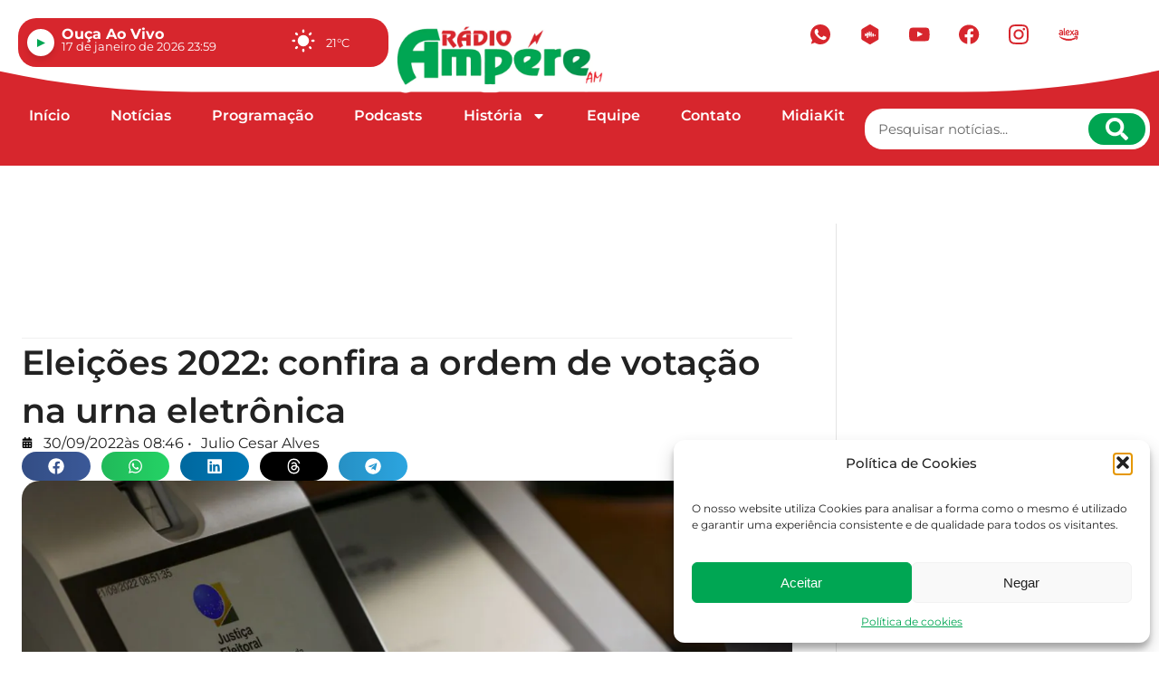

--- FILE ---
content_type: text/html; charset=UTF-8
request_url: https://radioampere.com.br/eleicoes-2022-confira-a-ordem-de-votacao-na-urna-eletronica/
body_size: 74780
content:
<!doctype html>
<html lang="pt-BR" prefix="og: https://ogp.me/ns#">
<head>
	<meta charset="UTF-8">
	<meta name="viewport" content="width=device-width, initial-scale=1">
	<link rel="profile" href="https://gmpg.org/xfn/11">
	
<!-- Otimização para mecanismos de pesquisa pelo Rank Math - https://rankmath.com/ -->
<title>Eleições 2022: confira a ordem de votação na urna eletrônica - Rádio Ampere AM</title>
<meta name="description" content="No próximo domingo (2), brasileiros aptos a votar vão às urnas para escolher representantes do Poder Executivo nas esferas federal e estadual, além de membros"/>
<meta name="robots" content="follow, index, max-snippet:-1, max-video-preview:-1, max-image-preview:large"/>
<link rel="canonical" href="https://radioampere.com.br/eleicoes-2022-confira-a-ordem-de-votacao-na-urna-eletronica/" />
<meta property="og:locale" content="pt_BR" />
<meta property="og:type" content="article" />
<meta property="og:title" content="Eleições 2022: confira a ordem de votação na urna eletrônica - Rádio Ampere AM" />
<meta property="og:description" content="No próximo domingo (2), brasileiros aptos a votar vão às urnas para escolher representantes do Poder Executivo nas esferas federal e estadual, além de membros" />
<meta property="og:url" content="https://radioampere.com.br/eleicoes-2022-confira-a-ordem-de-votacao-na-urna-eletronica/" />
<meta property="og:site_name" content="Rádio Ampere AM" />
<meta property="article:publisher" content="https://www.facebook.com/radioampeream1460/" />
<meta property="article:section" content="Geral" />
<meta property="og:image" content="https://radioampere.com.br/wp-content/uploads/2022/09/1-21.jpg" />
<meta property="og:image:secure_url" content="https://radioampere.com.br/wp-content/uploads/2022/09/1-21.jpg" />
<meta property="og:image:width" content="1170" />
<meta property="og:image:height" content="700" />
<meta property="og:image:alt" content="Eleições 2022: confira a ordem de votação na urna eletrônica" />
<meta property="og:image:type" content="image/jpeg" />
<meta property="article:published_time" content="2022-09-30T08:46:54-03:00" />
<meta name="twitter:card" content="summary_large_image" />
<meta name="twitter:title" content="Eleições 2022: confira a ordem de votação na urna eletrônica - Rádio Ampere AM" />
<meta name="twitter:description" content="No próximo domingo (2), brasileiros aptos a votar vão às urnas para escolher representantes do Poder Executivo nas esferas federal e estadual, além de membros" />
<meta name="twitter:image" content="https://radioampere.com.br/wp-content/uploads/2022/09/1-21.jpg" />
<meta name="twitter:label1" content="Escrito por" />
<meta name="twitter:data1" content="Julio Cesar Alves" />
<meta name="twitter:label2" content="Tempo para leitura" />
<meta name="twitter:data2" content="1 minuto" />
<script type="application/ld+json" class="rank-math-schema">{"@context":"https://schema.org","@graph":[{"@type":["LocalBusiness","Organization"],"@id":"https://radioampere.com.br/#organization","name":"R\u00e1dio Ampere AM","url":"https://radioampere.com.br","sameAs":["https://www.facebook.com/radioampeream1460/","https://www.instagram.com/radioampeream","https://www.youtube.com/channel/UCwdCpek9QgY1QdMZYVotpCg"],"logo":{"@type":"ImageObject","@id":"https://radioampere.com.br/#logo","url":"https://radioampere.com.br/wp-content/uploads/2024/09/logo-radioampere.webp","contentUrl":"https://radioampere.com.br/wp-content/uploads/2024/09/logo-radioampere.webp","caption":"R\u00e1dio Ampere AM","inLanguage":"pt-BR","width":"647","height":"218"},"openingHours":["Monday,Tuesday,Wednesday,Thursday,Friday,Saturday,Sunday 09:00-17:00"],"image":{"@id":"https://radioampere.com.br/#logo"}},{"@type":"WebSite","@id":"https://radioampere.com.br/#website","url":"https://radioampere.com.br","name":"R\u00e1dio Ampere AM","publisher":{"@id":"https://radioampere.com.br/#organization"},"inLanguage":"pt-BR"},{"@type":"ImageObject","@id":"https://radioampere.com.br/wp-content/uploads/2022/09/1-21.jpg","url":"https://radioampere.com.br/wp-content/uploads/2022/09/1-21.jpg","width":"1170","height":"700","inLanguage":"pt-BR"},{"@type":"BreadcrumbList","@id":"https://radioampere.com.br/eleicoes-2022-confira-a-ordem-de-votacao-na-urna-eletronica/#breadcrumb","itemListElement":[{"@type":"ListItem","position":"1","item":{"@id":"https://radioampere.com.br","name":"Home"}},{"@type":"ListItem","position":"2","item":{"@id":"https://radioampere.com.br/categorias/geral/","name":"Geral"}},{"@type":"ListItem","position":"3","item":{"@id":"https://radioampere.com.br/eleicoes-2022-confira-a-ordem-de-votacao-na-urna-eletronica/","name":"Elei\u00e7\u00f5es 2022: confira a ordem de vota\u00e7\u00e3o na urna eletr\u00f4nica"}}]},{"@type":"WebPage","@id":"https://radioampere.com.br/eleicoes-2022-confira-a-ordem-de-votacao-na-urna-eletronica/#webpage","url":"https://radioampere.com.br/eleicoes-2022-confira-a-ordem-de-votacao-na-urna-eletronica/","name":"Elei\u00e7\u00f5es 2022: confira a ordem de vota\u00e7\u00e3o na urna eletr\u00f4nica - R\u00e1dio Ampere AM","datePublished":"2022-09-30T08:46:54-03:00","dateModified":"2022-09-30T08:46:54-03:00","isPartOf":{"@id":"https://radioampere.com.br/#website"},"primaryImageOfPage":{"@id":"https://radioampere.com.br/wp-content/uploads/2022/09/1-21.jpg"},"inLanguage":"pt-BR","breadcrumb":{"@id":"https://radioampere.com.br/eleicoes-2022-confira-a-ordem-de-votacao-na-urna-eletronica/#breadcrumb"}},{"@type":"Person","@id":"https://radioampere.com.br/eleicoes-2022-confira-a-ordem-de-votacao-na-urna-eletronica/#author","name":"Julio Cesar Alves","description":"Jornalista","image":{"@type":"ImageObject","@id":"https://radioampere.com.br/wp-content/uploads/2024/10/julio-profile-6721388bd8654-96x96.webp","url":"https://radioampere.com.br/wp-content/uploads/2024/10/julio-profile-6721388bd8654-96x96.webp","caption":"Julio Cesar Alves","inLanguage":"pt-BR"},"worksFor":{"@id":"https://radioampere.com.br/#organization"}},{"@type":"NewsArticle","headline":"Elei\u00e7\u00f5es 2022: confira a ordem de vota\u00e7\u00e3o na urna eletr\u00f4nica - R\u00e1dio Ampere AM","datePublished":"2022-09-30T08:46:54-03:00","dateModified":"2022-09-30T08:46:54-03:00","articleSection":"Geral, Elei\u00e7\u00f5es, Destaque","author":{"@id":"https://radioampere.com.br/eleicoes-2022-confira-a-ordem-de-votacao-na-urna-eletronica/#author","name":"Julio Cesar Alves"},"publisher":{"@id":"https://radioampere.com.br/#organization"},"description":"No pr\u00f3ximo domingo (2), brasileiros aptos a votar v\u00e3o \u00e0s urnas para escolher representantes do Poder Executivo nas esferas federal e estadual, al\u00e9m de membros","name":"Elei\u00e7\u00f5es 2022: confira a ordem de vota\u00e7\u00e3o na urna eletr\u00f4nica - R\u00e1dio Ampere AM","@id":"https://radioampere.com.br/eleicoes-2022-confira-a-ordem-de-votacao-na-urna-eletronica/#richSnippet","isPartOf":{"@id":"https://radioampere.com.br/eleicoes-2022-confira-a-ordem-de-votacao-na-urna-eletronica/#webpage"},"image":{"@id":"https://radioampere.com.br/wp-content/uploads/2022/09/1-21.jpg"},"inLanguage":"pt-BR","mainEntityOfPage":{"@id":"https://radioampere.com.br/eleicoes-2022-confira-a-ordem-de-votacao-na-urna-eletronica/#webpage"}}]}</script>
<!-- /Plugin de SEO Rank Math para WordPress -->

<link rel="alternate" type="application/rss+xml" title="Feed para Rádio Ampere AM &raquo;" href="https://radioampere.com.br/feed/" />
<link rel="alternate" type="application/rss+xml" title="Feed de comentários para Rádio Ampere AM &raquo;" href="https://radioampere.com.br/comments/feed/" />
<link rel="alternate" title="oEmbed (JSON)" type="application/json+oembed" href="https://radioampere.com.br/wp-json/oembed/1.0/embed?url=https%3A%2F%2Fradioampere.com.br%2Feleicoes-2022-confira-a-ordem-de-votacao-na-urna-eletronica%2F" />
<link rel="alternate" title="oEmbed (XML)" type="text/xml+oembed" href="https://radioampere.com.br/wp-json/oembed/1.0/embed?url=https%3A%2F%2Fradioampere.com.br%2Feleicoes-2022-confira-a-ordem-de-votacao-na-urna-eletronica%2F&#038;format=xml" />
<style id='wp-img-auto-sizes-contain-inline-css'>
img:is([sizes=auto i],[sizes^="auto," i]){contain-intrinsic-size:3000px 1500px}
/*# sourceURL=wp-img-auto-sizes-contain-inline-css */
</style>
<style id='wp-emoji-styles-inline-css'>

	img.wp-smiley, img.emoji {
		display: inline !important;
		border: none !important;
		box-shadow: none !important;
		height: 1em !important;
		width: 1em !important;
		margin: 0 0.07em !important;
		vertical-align: -0.1em !important;
		background: none !important;
		padding: 0 !important;
	}
/*# sourceURL=wp-emoji-styles-inline-css */
</style>
<link rel='stylesheet' id='wp-block-library-css' href='https://radioampere.com.br/wp-includes/css/dist/block-library/style.min.css?ver=6.9' media='all' />
<link rel='stylesheet' id='jet-engine-frontend-css' href='https://radioampere.com.br/wp-content/plugins/jet-engine/assets/css/frontend.css?ver=3.8.2.1' media='all' />
<style id='filebird-block-filebird-gallery-style-inline-css'>
ul.filebird-block-filebird-gallery{margin:auto!important;padding:0!important;width:100%}ul.filebird-block-filebird-gallery.layout-grid{display:grid;grid-gap:20px;align-items:stretch;grid-template-columns:repeat(var(--columns),1fr);justify-items:stretch}ul.filebird-block-filebird-gallery.layout-grid li img{border:1px solid #ccc;box-shadow:2px 2px 6px 0 rgba(0,0,0,.3);height:100%;max-width:100%;-o-object-fit:cover;object-fit:cover;width:100%}ul.filebird-block-filebird-gallery.layout-masonry{-moz-column-count:var(--columns);-moz-column-gap:var(--space);column-gap:var(--space);-moz-column-width:var(--min-width);columns:var(--min-width) var(--columns);display:block;overflow:auto}ul.filebird-block-filebird-gallery.layout-masonry li{margin-bottom:var(--space)}ul.filebird-block-filebird-gallery li{list-style:none}ul.filebird-block-filebird-gallery li figure{height:100%;margin:0;padding:0;position:relative;width:100%}ul.filebird-block-filebird-gallery li figure figcaption{background:linear-gradient(0deg,rgba(0,0,0,.7),rgba(0,0,0,.3) 70%,transparent);bottom:0;box-sizing:border-box;color:#fff;font-size:.8em;margin:0;max-height:100%;overflow:auto;padding:3em .77em .7em;position:absolute;text-align:center;width:100%;z-index:2}ul.filebird-block-filebird-gallery li figure figcaption a{color:inherit}

/*# sourceURL=https://radioampere.com.br/wp-content/plugins/filebird/blocks/filebird-gallery/build/style-index.css */
</style>
<style id='global-styles-inline-css'>
:root{--wp--preset--aspect-ratio--square: 1;--wp--preset--aspect-ratio--4-3: 4/3;--wp--preset--aspect-ratio--3-4: 3/4;--wp--preset--aspect-ratio--3-2: 3/2;--wp--preset--aspect-ratio--2-3: 2/3;--wp--preset--aspect-ratio--16-9: 16/9;--wp--preset--aspect-ratio--9-16: 9/16;--wp--preset--color--black: #000000;--wp--preset--color--cyan-bluish-gray: #abb8c3;--wp--preset--color--white: #ffffff;--wp--preset--color--pale-pink: #f78da7;--wp--preset--color--vivid-red: #cf2e2e;--wp--preset--color--luminous-vivid-orange: #ff6900;--wp--preset--color--luminous-vivid-amber: #fcb900;--wp--preset--color--light-green-cyan: #7bdcb5;--wp--preset--color--vivid-green-cyan: #00d084;--wp--preset--color--pale-cyan-blue: #8ed1fc;--wp--preset--color--vivid-cyan-blue: #0693e3;--wp--preset--color--vivid-purple: #9b51e0;--wp--preset--gradient--vivid-cyan-blue-to-vivid-purple: linear-gradient(135deg,rgb(6,147,227) 0%,rgb(155,81,224) 100%);--wp--preset--gradient--light-green-cyan-to-vivid-green-cyan: linear-gradient(135deg,rgb(122,220,180) 0%,rgb(0,208,130) 100%);--wp--preset--gradient--luminous-vivid-amber-to-luminous-vivid-orange: linear-gradient(135deg,rgb(252,185,0) 0%,rgb(255,105,0) 100%);--wp--preset--gradient--luminous-vivid-orange-to-vivid-red: linear-gradient(135deg,rgb(255,105,0) 0%,rgb(207,46,46) 100%);--wp--preset--gradient--very-light-gray-to-cyan-bluish-gray: linear-gradient(135deg,rgb(238,238,238) 0%,rgb(169,184,195) 100%);--wp--preset--gradient--cool-to-warm-spectrum: linear-gradient(135deg,rgb(74,234,220) 0%,rgb(151,120,209) 20%,rgb(207,42,186) 40%,rgb(238,44,130) 60%,rgb(251,105,98) 80%,rgb(254,248,76) 100%);--wp--preset--gradient--blush-light-purple: linear-gradient(135deg,rgb(255,206,236) 0%,rgb(152,150,240) 100%);--wp--preset--gradient--blush-bordeaux: linear-gradient(135deg,rgb(254,205,165) 0%,rgb(254,45,45) 50%,rgb(107,0,62) 100%);--wp--preset--gradient--luminous-dusk: linear-gradient(135deg,rgb(255,203,112) 0%,rgb(199,81,192) 50%,rgb(65,88,208) 100%);--wp--preset--gradient--pale-ocean: linear-gradient(135deg,rgb(255,245,203) 0%,rgb(182,227,212) 50%,rgb(51,167,181) 100%);--wp--preset--gradient--electric-grass: linear-gradient(135deg,rgb(202,248,128) 0%,rgb(113,206,126) 100%);--wp--preset--gradient--midnight: linear-gradient(135deg,rgb(2,3,129) 0%,rgb(40,116,252) 100%);--wp--preset--font-size--small: 13px;--wp--preset--font-size--medium: 20px;--wp--preset--font-size--large: 36px;--wp--preset--font-size--x-large: 42px;--wp--preset--spacing--20: 0.44rem;--wp--preset--spacing--30: 0.67rem;--wp--preset--spacing--40: 1rem;--wp--preset--spacing--50: 1.5rem;--wp--preset--spacing--60: 2.25rem;--wp--preset--spacing--70: 3.38rem;--wp--preset--spacing--80: 5.06rem;--wp--preset--shadow--natural: 6px 6px 9px rgba(0, 0, 0, 0.2);--wp--preset--shadow--deep: 12px 12px 50px rgba(0, 0, 0, 0.4);--wp--preset--shadow--sharp: 6px 6px 0px rgba(0, 0, 0, 0.2);--wp--preset--shadow--outlined: 6px 6px 0px -3px rgb(255, 255, 255), 6px 6px rgb(0, 0, 0);--wp--preset--shadow--crisp: 6px 6px 0px rgb(0, 0, 0);}:root { --wp--style--global--content-size: 800px;--wp--style--global--wide-size: 1200px; }:where(body) { margin: 0; }.wp-site-blocks > .alignleft { float: left; margin-right: 2em; }.wp-site-blocks > .alignright { float: right; margin-left: 2em; }.wp-site-blocks > .aligncenter { justify-content: center; margin-left: auto; margin-right: auto; }:where(.wp-site-blocks) > * { margin-block-start: 24px; margin-block-end: 0; }:where(.wp-site-blocks) > :first-child { margin-block-start: 0; }:where(.wp-site-blocks) > :last-child { margin-block-end: 0; }:root { --wp--style--block-gap: 24px; }:root :where(.is-layout-flow) > :first-child{margin-block-start: 0;}:root :where(.is-layout-flow) > :last-child{margin-block-end: 0;}:root :where(.is-layout-flow) > *{margin-block-start: 24px;margin-block-end: 0;}:root :where(.is-layout-constrained) > :first-child{margin-block-start: 0;}:root :where(.is-layout-constrained) > :last-child{margin-block-end: 0;}:root :where(.is-layout-constrained) > *{margin-block-start: 24px;margin-block-end: 0;}:root :where(.is-layout-flex){gap: 24px;}:root :where(.is-layout-grid){gap: 24px;}.is-layout-flow > .alignleft{float: left;margin-inline-start: 0;margin-inline-end: 2em;}.is-layout-flow > .alignright{float: right;margin-inline-start: 2em;margin-inline-end: 0;}.is-layout-flow > .aligncenter{margin-left: auto !important;margin-right: auto !important;}.is-layout-constrained > .alignleft{float: left;margin-inline-start: 0;margin-inline-end: 2em;}.is-layout-constrained > .alignright{float: right;margin-inline-start: 2em;margin-inline-end: 0;}.is-layout-constrained > .aligncenter{margin-left: auto !important;margin-right: auto !important;}.is-layout-constrained > :where(:not(.alignleft):not(.alignright):not(.alignfull)){max-width: var(--wp--style--global--content-size);margin-left: auto !important;margin-right: auto !important;}.is-layout-constrained > .alignwide{max-width: var(--wp--style--global--wide-size);}body .is-layout-flex{display: flex;}.is-layout-flex{flex-wrap: wrap;align-items: center;}.is-layout-flex > :is(*, div){margin: 0;}body .is-layout-grid{display: grid;}.is-layout-grid > :is(*, div){margin: 0;}body{padding-top: 0px;padding-right: 0px;padding-bottom: 0px;padding-left: 0px;}a:where(:not(.wp-element-button)){text-decoration: underline;}:root :where(.wp-element-button, .wp-block-button__link){background-color: #32373c;border-width: 0;color: #fff;font-family: inherit;font-size: inherit;font-style: inherit;font-weight: inherit;letter-spacing: inherit;line-height: inherit;padding-top: calc(0.667em + 2px);padding-right: calc(1.333em + 2px);padding-bottom: calc(0.667em + 2px);padding-left: calc(1.333em + 2px);text-decoration: none;text-transform: inherit;}.has-black-color{color: var(--wp--preset--color--black) !important;}.has-cyan-bluish-gray-color{color: var(--wp--preset--color--cyan-bluish-gray) !important;}.has-white-color{color: var(--wp--preset--color--white) !important;}.has-pale-pink-color{color: var(--wp--preset--color--pale-pink) !important;}.has-vivid-red-color{color: var(--wp--preset--color--vivid-red) !important;}.has-luminous-vivid-orange-color{color: var(--wp--preset--color--luminous-vivid-orange) !important;}.has-luminous-vivid-amber-color{color: var(--wp--preset--color--luminous-vivid-amber) !important;}.has-light-green-cyan-color{color: var(--wp--preset--color--light-green-cyan) !important;}.has-vivid-green-cyan-color{color: var(--wp--preset--color--vivid-green-cyan) !important;}.has-pale-cyan-blue-color{color: var(--wp--preset--color--pale-cyan-blue) !important;}.has-vivid-cyan-blue-color{color: var(--wp--preset--color--vivid-cyan-blue) !important;}.has-vivid-purple-color{color: var(--wp--preset--color--vivid-purple) !important;}.has-black-background-color{background-color: var(--wp--preset--color--black) !important;}.has-cyan-bluish-gray-background-color{background-color: var(--wp--preset--color--cyan-bluish-gray) !important;}.has-white-background-color{background-color: var(--wp--preset--color--white) !important;}.has-pale-pink-background-color{background-color: var(--wp--preset--color--pale-pink) !important;}.has-vivid-red-background-color{background-color: var(--wp--preset--color--vivid-red) !important;}.has-luminous-vivid-orange-background-color{background-color: var(--wp--preset--color--luminous-vivid-orange) !important;}.has-luminous-vivid-amber-background-color{background-color: var(--wp--preset--color--luminous-vivid-amber) !important;}.has-light-green-cyan-background-color{background-color: var(--wp--preset--color--light-green-cyan) !important;}.has-vivid-green-cyan-background-color{background-color: var(--wp--preset--color--vivid-green-cyan) !important;}.has-pale-cyan-blue-background-color{background-color: var(--wp--preset--color--pale-cyan-blue) !important;}.has-vivid-cyan-blue-background-color{background-color: var(--wp--preset--color--vivid-cyan-blue) !important;}.has-vivid-purple-background-color{background-color: var(--wp--preset--color--vivid-purple) !important;}.has-black-border-color{border-color: var(--wp--preset--color--black) !important;}.has-cyan-bluish-gray-border-color{border-color: var(--wp--preset--color--cyan-bluish-gray) !important;}.has-white-border-color{border-color: var(--wp--preset--color--white) !important;}.has-pale-pink-border-color{border-color: var(--wp--preset--color--pale-pink) !important;}.has-vivid-red-border-color{border-color: var(--wp--preset--color--vivid-red) !important;}.has-luminous-vivid-orange-border-color{border-color: var(--wp--preset--color--luminous-vivid-orange) !important;}.has-luminous-vivid-amber-border-color{border-color: var(--wp--preset--color--luminous-vivid-amber) !important;}.has-light-green-cyan-border-color{border-color: var(--wp--preset--color--light-green-cyan) !important;}.has-vivid-green-cyan-border-color{border-color: var(--wp--preset--color--vivid-green-cyan) !important;}.has-pale-cyan-blue-border-color{border-color: var(--wp--preset--color--pale-cyan-blue) !important;}.has-vivid-cyan-blue-border-color{border-color: var(--wp--preset--color--vivid-cyan-blue) !important;}.has-vivid-purple-border-color{border-color: var(--wp--preset--color--vivid-purple) !important;}.has-vivid-cyan-blue-to-vivid-purple-gradient-background{background: var(--wp--preset--gradient--vivid-cyan-blue-to-vivid-purple) !important;}.has-light-green-cyan-to-vivid-green-cyan-gradient-background{background: var(--wp--preset--gradient--light-green-cyan-to-vivid-green-cyan) !important;}.has-luminous-vivid-amber-to-luminous-vivid-orange-gradient-background{background: var(--wp--preset--gradient--luminous-vivid-amber-to-luminous-vivid-orange) !important;}.has-luminous-vivid-orange-to-vivid-red-gradient-background{background: var(--wp--preset--gradient--luminous-vivid-orange-to-vivid-red) !important;}.has-very-light-gray-to-cyan-bluish-gray-gradient-background{background: var(--wp--preset--gradient--very-light-gray-to-cyan-bluish-gray) !important;}.has-cool-to-warm-spectrum-gradient-background{background: var(--wp--preset--gradient--cool-to-warm-spectrum) !important;}.has-blush-light-purple-gradient-background{background: var(--wp--preset--gradient--blush-light-purple) !important;}.has-blush-bordeaux-gradient-background{background: var(--wp--preset--gradient--blush-bordeaux) !important;}.has-luminous-dusk-gradient-background{background: var(--wp--preset--gradient--luminous-dusk) !important;}.has-pale-ocean-gradient-background{background: var(--wp--preset--gradient--pale-ocean) !important;}.has-electric-grass-gradient-background{background: var(--wp--preset--gradient--electric-grass) !important;}.has-midnight-gradient-background{background: var(--wp--preset--gradient--midnight) !important;}.has-small-font-size{font-size: var(--wp--preset--font-size--small) !important;}.has-medium-font-size{font-size: var(--wp--preset--font-size--medium) !important;}.has-large-font-size{font-size: var(--wp--preset--font-size--large) !important;}.has-x-large-font-size{font-size: var(--wp--preset--font-size--x-large) !important;}
:root :where(.wp-block-pullquote){font-size: 1.5em;line-height: 1.6;}
/*# sourceURL=global-styles-inline-css */
</style>
<link rel='stylesheet' id='cmplz-general-css' href='https://radioampere.com.br/wp-content/plugins/complianz-gdpr/assets/css/cookieblocker.min.css?ver=1766145094' media='all' />
<link rel='stylesheet' id='elementor-frontend-css' href='https://radioampere.com.br/wp-content/uploads/elementor/css/custom-frontend.min.css?ver=1768691809' media='all' />
<link rel='stylesheet' id='widget-heading-css' href='https://radioampere.com.br/wp-content/plugins/elementor/assets/css/widget-heading.min.css?ver=3.34.1' media='all' />
<link rel='stylesheet' id='e-sticky-css' href='https://radioampere.com.br/wp-content/plugins/elementor-pro/assets/css/modules/sticky.min.css?ver=3.34.0' media='all' />
<link rel='stylesheet' id='widget-nav-menu-css' href='https://radioampere.com.br/wp-content/uploads/elementor/css/custom-pro-widget-nav-menu.min.css?ver=1768691809' media='all' />
<link rel='stylesheet' id='widget-image-css' href='https://radioampere.com.br/wp-content/plugins/elementor/assets/css/widget-image.min.css?ver=3.34.1' media='all' />
<link rel='stylesheet' id='widget-search-form-css' href='https://radioampere.com.br/wp-content/plugins/elementor-pro/assets/css/widget-search-form.min.css?ver=3.34.0' media='all' />
<link rel='stylesheet' id='e-animation-float-css' href='https://radioampere.com.br/wp-content/plugins/elementor/assets/lib/animations/styles/e-animation-float.min.css?ver=3.34.1' media='all' />
<link rel='stylesheet' id='widget-social-icons-css' href='https://radioampere.com.br/wp-content/plugins/elementor/assets/css/widget-social-icons.min.css?ver=3.34.1' media='all' />
<link rel='stylesheet' id='e-apple-webkit-css' href='https://radioampere.com.br/wp-content/uploads/elementor/css/custom-apple-webkit.min.css?ver=1768691809' media='all' />
<link rel='stylesheet' id='e-animation-grow-css' href='https://radioampere.com.br/wp-content/plugins/elementor/assets/lib/animations/styles/e-animation-grow.min.css?ver=3.34.1' media='all' />
<link rel='stylesheet' id='widget-icon-list-css' href='https://radioampere.com.br/wp-content/uploads/elementor/css/custom-widget-icon-list.min.css?ver=1768691809' media='all' />
<link rel='stylesheet' id='widget-share-buttons-css' href='https://radioampere.com.br/wp-content/plugins/elementor-pro/assets/css/widget-share-buttons.min.css?ver=3.34.0' media='all' />
<link rel='stylesheet' id='swiper-css' href='https://radioampere.com.br/wp-content/plugins/elementor/assets/lib/swiper/v8/css/swiper.min.css?ver=8.4.5' media='all' />
<link rel='stylesheet' id='e-swiper-css' href='https://radioampere.com.br/wp-content/plugins/elementor/assets/css/conditionals/e-swiper.min.css?ver=3.34.1' media='all' />
<link rel='stylesheet' id='widget-gallery-css' href='https://radioampere.com.br/wp-content/plugins/elementor-pro/assets/css/widget-gallery.min.css?ver=3.34.0' media='all' />
<link rel='stylesheet' id='elementor-gallery-css' href='https://radioampere.com.br/wp-content/plugins/elementor/assets/lib/e-gallery/css/e-gallery.min.css?ver=1.2.0' media='all' />
<link rel='stylesheet' id='e-transitions-css' href='https://radioampere.com.br/wp-content/plugins/elementor-pro/assets/css/conditionals/transitions.min.css?ver=3.34.0' media='all' />
<link rel='stylesheet' id='widget-author-box-css' href='https://radioampere.com.br/wp-content/plugins/elementor-pro/assets/css/widget-author-box.min.css?ver=3.34.0' media='all' />
<link rel='stylesheet' id='elementor-post-5-css' href='https://radioampere.com.br/wp-content/uploads/elementor/css/post-5.css?ver=1768691809' media='all' />
<link rel='stylesheet' id='jet-blog-css' href='https://radioampere.com.br/wp-content/plugins/jet-blog/assets/css/jet-blog.css?ver=2.4.8' media='all' />
<link rel='stylesheet' id='elementor-post-14-css' href='https://radioampere.com.br/wp-content/uploads/elementor/css/post-14.css?ver=1768691809' media='all' />
<link rel='stylesheet' id='elementor-post-33712-css' href='https://radioampere.com.br/wp-content/uploads/elementor/css/post-33712.css?ver=1768691810' media='all' />
<link rel='stylesheet' id='elementor-post-34291-css' href='https://radioampere.com.br/wp-content/uploads/elementor/css/post-34291.css?ver=1768691822' media='all' />
<link rel='stylesheet' id='elementor-post-38457-css' href='https://radioampere.com.br/wp-content/uploads/elementor/css/post-38457.css?ver=1768691822' media='all' />
<link rel='stylesheet' id='elementor-gf-local-montserrat-css' href='https://radioampere.com.br/wp-content/uploads/elementor/google-fonts/css/montserrat.css?ver=1747136424' media='all' />
<script src="https://radioampere.com.br/wp-includes/js/jquery/jquery.min.js?ver=3.7.1" id="jquery-core-js"></script>
<script src="https://radioampere.com.br/wp-includes/js/jquery/jquery-migrate.min.js?ver=3.4.1" id="jquery-migrate-js"></script>
<link rel="https://api.w.org/" href="https://radioampere.com.br/wp-json/" /><link rel="alternate" title="JSON" type="application/json" href="https://radioampere.com.br/wp-json/wp/v2/posts/20111" /><link rel="EditURI" type="application/rsd+xml" title="RSD" href="https://radioampere.com.br/xmlrpc.php?rsd" />
<meta name="generator" content="WordPress 6.9" />
<link rel='shortlink' href='https://radioampere.com.br/?p=20111' />
<script>document.createElement( "picture" );if(!window.HTMLPictureElement && document.addEventListener) {window.addEventListener("DOMContentLoaded", function() {var s = document.createElement("script");s.src = "https://radioampere.com.br/wp-content/plugins/webp-express/js/picturefill.min.js";document.body.appendChild(s);});}</script>			<style>.cmplz-hidden {
					display: none !important;
				}</style><!-- Analytics by WP Statistics - https://wp-statistics.com -->
<meta name="generator" content="Elementor 3.34.1; features: e_font_icon_svg, additional_custom_breakpoints; settings: css_print_method-external, google_font-enabled, font_display-swap">

<meta name="google-adsense-account" content="ca-pub-8530750491113532">
			<style>
				.e-con.e-parent:nth-of-type(n+4):not(.e-lazyloaded):not(.e-no-lazyload),
				.e-con.e-parent:nth-of-type(n+4):not(.e-lazyloaded):not(.e-no-lazyload) * {
					background-image: none !important;
				}
				@media screen and (max-height: 1024px) {
					.e-con.e-parent:nth-of-type(n+3):not(.e-lazyloaded):not(.e-no-lazyload),
					.e-con.e-parent:nth-of-type(n+3):not(.e-lazyloaded):not(.e-no-lazyload) * {
						background-image: none !important;
					}
				}
				@media screen and (max-height: 640px) {
					.e-con.e-parent:nth-of-type(n+2):not(.e-lazyloaded):not(.e-no-lazyload),
					.e-con.e-parent:nth-of-type(n+2):not(.e-lazyloaded):not(.e-no-lazyload) * {
						background-image: none !important;
					}
				}
			</style>
			<link rel="icon" href="https://radioampere.com.br/wp-content/uploads/2024/09/favicon-radioampere-150x150.webp" sizes="32x32" />
<link rel="icon" href="https://radioampere.com.br/wp-content/uploads/2024/09/favicon-radioampere-300x300.webp" sizes="192x192" />
<link rel="apple-touch-icon" href="https://radioampere.com.br/wp-content/uploads/2024/09/favicon-radioampere-300x300.webp" />
<meta name="msapplication-TileImage" content="https://radioampere.com.br/wp-content/uploads/2024/09/favicon-radioampere-300x300.webp" />
</head>
<body class="wp-singular post-template-default single single-post postid-20111 single-format-standard wp-custom-logo wp-embed-responsive wp-theme-hello-elementor hello-elementor-default elementor-default elementor-kit-5 elementor-page-34291">


<a class="skip-link screen-reader-text" href="#content">Ir para o conteúdo</a>

		<header data-elementor-type="header" data-elementor-id="14" class="elementor elementor-14 elementor-location-header" data-elementor-post-type="elementor_library">
			<div class="elementor-element elementor-element-4a2a03b e-flex e-con-boxed e-con e-parent" data-id="4a2a03b" data-element_type="container" data-settings="{&quot;background_background&quot;:&quot;classic&quot;}">
					<div class="e-con-inner">
		<div class="elementor-element elementor-element-0a5d247 e-con-full e-flex e-con e-child" data-id="0a5d247" data-element_type="container">
		<div class="elementor-element elementor-element-6b197aa e-con-full e-flex e-con e-child" data-id="6b197aa" data-element_type="container">
		<div class="elementor-element elementor-element-7d2b8b5 e-con-full e-flex e-con e-child" data-id="7d2b8b5" data-element_type="container">
		<div class="elementor-element elementor-element-f7f753f e-con-full e-flex e-con e-child" data-id="f7f753f" data-element_type="container" data-settings="{&quot;background_background&quot;:&quot;classic&quot;,&quot;sticky&quot;:&quot;top&quot;,&quot;sticky_offset&quot;:10,&quot;sticky_effects_offset&quot;:5,&quot;sticky_on&quot;:[&quot;desktop&quot;,&quot;laptop&quot;,&quot;tablet_extra&quot;,&quot;tablet&quot;,&quot;mobile_extra&quot;,&quot;mobile&quot;],&quot;sticky_anchor_link_offset&quot;:0}">
				<div class="elementor-element elementor-element-89762a1 elementor-widget-mobile__width-initial elementor-widget elementor-widget-html" data-id="89762a1" data-element_type="widget" data-widget_type="html.default">
				<div class="elementor-widget-container">
					<style>
        .player-button {
            width: 30px;
            height: 30px;
            border-radius: 50%;
            background-color: #fff;
            display: flex;
            justify-content: center;
            align-items: center;
            cursor: pointer;
            box-shadow: 0 4px 6px rgba(0, 0, 0, 0.1);
        }

        .player-button svg {
            width: 15px;
            height: 15px;
            fill: #00a653;
        }
    </style>
</head>
<body>

    <div class="player-button" id="playerButton">
        <svg id="playIcon" xmlns="http://www.w3.org/2000/svg" viewBox="0 0 20 20"><path d="M4 4l12 6-12 6z"/></svg>
        <svg id="pauseIcon" xmlns="http://www.w3.org/2000/svg" viewBox="0 0 20 20" style="display: none;"><path d="M5 4h3v12H5V4zm7 0h3v12h-3V4z"/></svg>
    </div>

    <audio id="audioPlayer" src="https://stream.loopert.com/235" preload="none"></audio>

    <script>
    document.addEventListener("DOMContentLoaded", function() {
        const playerButton = document.getElementById('playerButton');
        const audioPlayer = document.getElementById('audioPlayer');
        const playIcon = document.getElementById('playIcon');
        const pauseIcon = document.getElementById('pauseIcon');

        // Verificar se estava tocando antes
        let isPlaying = sessionStorage.getItem('isPlaying') === 'true';

        if (isPlaying) {
            audioPlayer.play().then(() => {
                playIcon.style.display = 'none';
                pauseIcon.style.display = 'block';
            }).catch(error => console.error("Erro ao tentar reproduzir:", error));
        }

        playerButton.addEventListener('click', () => {
            if (audioPlayer.paused) {
                audioPlayer.play();
                sessionStorage.setItem('isPlaying', 'true');
                playIcon.style.display = 'none';
                pauseIcon.style.display = 'block';
            } else {
                audioPlayer.pause();
                sessionStorage.setItem('isPlaying', 'false');
                playIcon.style.display = 'block';
                pauseIcon.style.display = 'none';
            }
        });

        // Garantir que o volume não esteja em 0
        audioPlayer.volume = 1.0;

        // Detectar erro na URL do áudio
        audioPlayer.addEventListener('error', () => {
            console.error('Erro ao carregar o áudio. Verifique a URL.');
        });
    });
</script>

</body>
</html>				</div>
				</div>
		<div class="elementor-element elementor-element-d0f0855 e-con-full e-flex e-con e-child" data-id="d0f0855" data-element_type="container">
				<div class="elementor-element elementor-element-66a3507 elementor-widget-mobile__width-initial elementor-widget elementor-widget-heading" data-id="66a3507" data-element_type="widget" data-widget_type="heading.default">
				<div class="elementor-widget-container">
					<h2 class="elementor-heading-title elementor-size-default">Ouça Ao Vivo</h2>				</div>
				</div>
				<div class="elementor-element elementor-element-e86230b elementor-widget-mobile__width-initial elementor-widget elementor-widget-heading" data-id="e86230b" data-element_type="widget" data-widget_type="heading.default">
				<div class="elementor-widget-container">
					<h2 class="elementor-heading-title elementor-size-default">17 de janeiro de 2026 23:59</h2>				</div>
				</div>
				</div>
		<div class="elementor-element elementor-element-e96deac e-con-full e-flex e-con e-child" data-id="e96deac" data-element_type="container">
				<div class="elementor-element elementor-element-e78c27c elementor-widget elementor-widget-html" data-id="e78c27c" data-element_type="widget" data-widget_type="html.default">
				<div class="elementor-widget-container">
					<style>
        .weather-widget {
            display: flex;
            align-items: center;
            font-family: Montserrat, sans-serif;
        }

        .weather-widget svg {
            width: 30px;
            height: 30px;
            margin-right: 10px;
            fill: #fff; /* Cor do ícone */
        }

        .temperature {
            font-size: 0.8rem;
            color: #fff; /* Cor da temperatura */
        }
    </style>
</head>
<body>

    <div class="weather-widget">
        <div id="weatherIcon"></div>
        <div class="temperature" id="temperature">Carregando...</div>
    </div>

    <script>
        // Sua API Key do OpenWeatherMap
        const apiKey = '7360f1845a2132d5e3b11f658c3b14dc';

        // Coordenadas de Ampére, PR
        const lat = -25.9169;
        const lon = -53.4681;

        // Função para obter os dados do clima
        async function getWeather() {
            const response = await fetch(`https://api.openweathermap.org/data/2.5/weather?lat=${lat}&lon=${lon}&units=metric&appid=${apiKey}`);
            const data = await response.json();
            updateWeatherWidget(data);
        }

        // Função para atualizar o widget com os dados do clima
        function updateWeatherWidget(data) {
            const temperature = Math.round(data.main.temp);
            const weatherIconDiv = document.getElementById('weatherIcon');
            const temperatureDiv = document.getElementById('temperature');

            temperatureDiv.textContent = `${temperature}°C`;

            // Escolher o ícone baseado na temperatura
            let weatherIcon;
            if (temperature <= 10) {
                // Ícone de floco de neve
                weatherIcon = `<svg xmlns="http://www.w3.org/2000/svg" viewBox="0 0 24 24"><path d="M12 2C11.45 2 11 2.45 11 3V9.08L8.44 7.56C8.1 7.36 7.65 7.48 7.44 7.82C7.23 8.16 7.35 8.61 7.7 8.82L10 10.24V12H8.24L6.82 9.7C6.61 9.36 6.16 9.23 5.82 9.44C5.48 9.65 5.35 10.1 5.56 10.44L7.08 12H3C2.45 12 2 12.45 2 13C2 13.55 2.45 14 3 14H7.08L5.56 15.56C5.35 15.9 5.48 16.35 5.82 16.56C6.16 16.77 6.61 16.64 6.82 16.3L8.24 14H10V15.76L7.7 17.18C7.36 17.39 7.23 17.84 7.44 18.18C7.65 18.52 8.1 18.64 8.44 18.44L11 16.92V21C11 21.55 11.45 22 12 22C12.55 22 13 21.55 13 21V16.92L15.56 18.44C15.9 18.64 16.35 18.52 16.56 18.18C16.77 17.84 16.64 17.39 16.3 17.18L14 15.76V14H15.76L17.18 16.3C17.39 16.64 17.84 16.77 18.18 16.56C18.52 16.35 18.64 15.9 18.44 15.56L16.92 14H21C21.55 14 22 13.55 22 13C22 12.45 21.55 12 21 12H16.92L18.44 10.44C18.65 10.1 18.52 9.65 18.18 9.44C17.84 9.23 17.39 9.36 17.18 9.7L15.76 12H14V10.24L16.3 8.82C16.65 8.61 16.77 8.16 16.56 7.82C16.35 7.48 15.9 7.36 15.56 7.56L13 9.08V3C13 2.45 12.55 2 12 2Z"/></svg>`;
            } else if (temperature > 10 && temperature <= 20) {
                // Ícone de nuvem
                weatherIcon = `<svg xmlns="http://www.w3.org/2000/svg" viewBox="0 0 24 24"><path d="M19.36 10.46c-.52-2.42-2.71-4.25-5.36-4.25-2.64 0-4.84 1.83-5.36 4.25C5.91 11.12 4 13.09 4 15.5 4 17.98 5.92 20 8.5 20h10c2.21 0 4-1.79 4-4 0-2.21-1.79-4-4-4-.19 0-.38.01-.56.03-.12-.34-.25-.68-.42-1.02-.5-.97-1.22-1.78-2.16-2.35z"/></svg>`;
            } else {
                // Ícone de sol
                weatherIcon = `<svg fill="#fff" width="24" height="24" viewBox="0 0 24 24" id="sun" data-name="Flat Color" xmlns="http://www.w3.org/2000/svg" class="icon flat-color"><path id="secondary" d="M12,22a1,1,0,0,1-1-1V20a1,1,0,0,1,2,0v1A1,1,0,0,1,12,22Zm6.36-2.64a1,1,0,0,1-.7-.29L17,18.36A1,1,0,0,1,18.36,17l.71.71a1,1,0,0,1,0,1.41A1,1,0,0,1,18.36,19.36Zm-12.72,0a1,1,0,0,1-.71-.29,1,1,0,0,1,0-1.41L5.64,17a1,1,0,0,1,1.41,1.41l-.71.71A1,1,0,0,1,5.64,19.36ZM21,13H20a1,1,0,0,1,0-2h1a1,1,0,0,1,0,2ZM4,13H3a1,1,0,0,1,0-2H4a1,1,0,0,1,0,2ZM17.66,7.34A1,1,0,0,1,17,7.05a1,1,0,0,1,0-1.41l.71-.71a1,1,0,1,1,1.41,1.41l-.71.71A1,1,0,0,1,17.66,7.34Zm-11.32,0a1,1,0,0,1-.7-.29l-.71-.71A1,1,0,0,1,6.34,4.93l.71.71a1,1,0,0,1,0,1.41A1,1,0,0,1,6.34,7.34ZM12,5a1,1,0,0,1-1-1V3a1,1,0,0,1,2,0V4A1,1,0,0,1,12,5Z" style="fill: rgb(255, 255, 255);"></path><circle id="primary" cx="12" cy="12" r="5" style="fill: rgb(255, 255, 255);"></circle></svg>
`;
            }

            weatherIconDiv.innerHTML = weatherIcon;
        }

        // Chamar a função ao carregar a página
        getWeather();
    </script>

</body>				</div>
				</div>
				</div>
				</div>
				</div>
				</div>
		<div class="elementor-element elementor-element-46aba6f e-con-full e-flex e-con e-child" data-id="46aba6f" data-element_type="container">
				<div class="elementor-element elementor-element-c0416d6 elementor-nav-menu__align-center elementor-nav-menu--dropdown-tablet_extra elementor-nav-menu--stretch elementor-widget-mobile__width-initial elementor-hidden-desktop elementor-hidden-laptop elementor-hidden-tablet_extra elementor-hidden-tablet elementor-hidden-mobile_extra elementor-nav-menu__text-align-aside elementor-nav-menu--toggle elementor-nav-menu--burger elementor-widget elementor-widget-nav-menu" data-id="c0416d6" data-element_type="widget" data-settings="{&quot;full_width&quot;:&quot;stretch&quot;,&quot;layout&quot;:&quot;horizontal&quot;,&quot;submenu_icon&quot;:{&quot;value&quot;:&quot;&lt;svg aria-hidden=\&quot;true\&quot; class=\&quot;e-font-icon-svg e-fas-caret-down\&quot; viewBox=\&quot;0 0 320 512\&quot; xmlns=\&quot;http:\/\/www.w3.org\/2000\/svg\&quot;&gt;&lt;path d=\&quot;M31.3 192h257.3c17.8 0 26.7 21.5 14.1 34.1L174.1 354.8c-7.8 7.8-20.5 7.8-28.3 0L17.2 226.1C4.6 213.5 13.5 192 31.3 192z\&quot;&gt;&lt;\/path&gt;&lt;\/svg&gt;&quot;,&quot;library&quot;:&quot;fa-solid&quot;},&quot;toggle&quot;:&quot;burger&quot;}" data-widget_type="nav-menu.default">
				<div class="elementor-widget-container">
								<nav aria-label="Menu" class="elementor-nav-menu--main elementor-nav-menu__container elementor-nav-menu--layout-horizontal e--pointer-underline e--animation-grow">
				<ul id="menu-1-c0416d6" class="elementor-nav-menu"><li class="menu-item menu-item-type-post_type menu-item-object-page menu-item-home menu-item-33630"><a href="https://radioampere.com.br/" class="elementor-item">Início</a></li>
<li class="menu-item menu-item-type-post_type menu-item-object-page current_page_parent menu-item-33628"><a href="https://radioampere.com.br/noticias/" class="elementor-item">Notícias</a></li>
<li class="menu-item menu-item-type-post_type menu-item-object-page menu-item-33625"><a href="https://radioampere.com.br/programacao/" class="elementor-item">Programação</a></li>
<li class="menu-item menu-item-type-post_type menu-item-object-page menu-item-33624"><a href="https://radioampere.com.br/podcasts/" class="elementor-item">Podcasts</a></li>
<li class="menu-item menu-item-type-custom menu-item-object-custom menu-item-has-children menu-item-46406"><a href="#" class="elementor-item elementor-item-anchor">História</a>
<ul class="sub-menu elementor-nav-menu--dropdown">
	<li class="menu-item menu-item-type-post_type menu-item-object-page menu-item-33629"><a href="https://radioampere.com.br/a-radio/" class="elementor-sub-item">Rádio Ampére</a></li>
	<li class="menu-item menu-item-type-custom menu-item-object-custom menu-item-46407"><a href="/ampere" class="elementor-sub-item">Município de Ampére</a></li>
</ul>
</li>
<li class="menu-item menu-item-type-post_type menu-item-object-page menu-item-35604"><a href="https://radioampere.com.br/nossa-equipe/" class="elementor-item">Equipe</a></li>
<li class="menu-item menu-item-type-post_type menu-item-object-page menu-item-33627"><a href="https://radioampere.com.br/contato/" class="elementor-item">Contato</a></li>
<li class="menu-item menu-item-type-custom menu-item-object-custom menu-item-37322"><a target="_blank" href="/wp-content/uploads/2024/09/Midia_KitRADIO-am-1.pdf" class="elementor-item">MidiaKit</a></li>
</ul>			</nav>
					<div class="elementor-menu-toggle" role="button" tabindex="0" aria-label="Alternar menu" aria-expanded="false">
			<span class="elementor-menu-toggle__icon--open"><svg xmlns="http://www.w3.org/2000/svg" width="256px" height="256px" viewBox="0 0 24 24" fill="none"><g id="SVGRepo_bgCarrier" stroke-width="0"></g><g id="SVGRepo_tracerCarrier" stroke-linecap="round" stroke-linejoin="round"></g><g id="SVGRepo_iconCarrier"><g id="Menu / Menu_Alt_03"><path id="Vector" d="M5 17H13M5 12H19M5 7H13" stroke="#D7262D" stroke-width="2" stroke-linecap="round" stroke-linejoin="round"></path></g></g></svg></span><svg aria-hidden="true" role="presentation" class="elementor-menu-toggle__icon--close e-font-icon-svg e-eicon-close" viewBox="0 0 1000 1000" xmlns="http://www.w3.org/2000/svg"><path d="M742 167L500 408 258 167C246 154 233 150 217 150 196 150 179 158 167 167 154 179 150 196 150 212 150 229 154 242 171 254L408 500 167 742C138 771 138 800 167 829 196 858 225 858 254 829L496 587 738 829C750 842 767 846 783 846 800 846 817 842 829 829 842 817 846 804 846 783 846 767 842 750 829 737L588 500 833 258C863 229 863 200 833 171 804 137 775 137 742 167Z"></path></svg>		</div>
					<nav class="elementor-nav-menu--dropdown elementor-nav-menu__container" aria-hidden="true">
				<ul id="menu-2-c0416d6" class="elementor-nav-menu"><li class="menu-item menu-item-type-post_type menu-item-object-page menu-item-home menu-item-33630"><a href="https://radioampere.com.br/" class="elementor-item" tabindex="-1">Início</a></li>
<li class="menu-item menu-item-type-post_type menu-item-object-page current_page_parent menu-item-33628"><a href="https://radioampere.com.br/noticias/" class="elementor-item" tabindex="-1">Notícias</a></li>
<li class="menu-item menu-item-type-post_type menu-item-object-page menu-item-33625"><a href="https://radioampere.com.br/programacao/" class="elementor-item" tabindex="-1">Programação</a></li>
<li class="menu-item menu-item-type-post_type menu-item-object-page menu-item-33624"><a href="https://radioampere.com.br/podcasts/" class="elementor-item" tabindex="-1">Podcasts</a></li>
<li class="menu-item menu-item-type-custom menu-item-object-custom menu-item-has-children menu-item-46406"><a href="#" class="elementor-item elementor-item-anchor" tabindex="-1">História</a>
<ul class="sub-menu elementor-nav-menu--dropdown">
	<li class="menu-item menu-item-type-post_type menu-item-object-page menu-item-33629"><a href="https://radioampere.com.br/a-radio/" class="elementor-sub-item" tabindex="-1">Rádio Ampére</a></li>
	<li class="menu-item menu-item-type-custom menu-item-object-custom menu-item-46407"><a href="/ampere" class="elementor-sub-item" tabindex="-1">Município de Ampére</a></li>
</ul>
</li>
<li class="menu-item menu-item-type-post_type menu-item-object-page menu-item-35604"><a href="https://radioampere.com.br/nossa-equipe/" class="elementor-item" tabindex="-1">Equipe</a></li>
<li class="menu-item menu-item-type-post_type menu-item-object-page menu-item-33627"><a href="https://radioampere.com.br/contato/" class="elementor-item" tabindex="-1">Contato</a></li>
<li class="menu-item menu-item-type-custom menu-item-object-custom menu-item-37322"><a target="_blank" href="/wp-content/uploads/2024/09/Midia_KitRADIO-am-1.pdf" class="elementor-item" tabindex="-1">MidiaKit</a></li>
</ul>			</nav>
						</div>
				</div>
				<div class="elementor-element elementor-element-55775c6 elementor-widget__width-initial elementor-widget elementor-widget-image" data-id="55775c6" data-element_type="widget" data-widget_type="image.default">
				<div class="elementor-widget-container">
																<a href="/inicio">
							<img fetchpriority="high" width="647" height="218" src="https://radioampere.com.br/wp-content/uploads/2024/09/logo-radioampere.webp" class="attachment-large size-large wp-image-34" alt="" srcset="https://radioampere.com.br/wp-content/uploads/2024/09/logo-radioampere.webp 647w, https://radioampere.com.br/wp-content/uploads/2024/09/logo-radioampere-300x101.webp 300w" sizes="(max-width: 647px) 100vw, 647px" />								</a>
															</div>
				</div>
				<div class="elementor-element elementor-element-5c43fc0 elementor-widget__width-inherit elementor-search-form--skin-full_screen elementor-widget-mobile__width-initial elementor-hidden-desktop elementor-hidden-laptop elementor-hidden-tablet_extra elementor-hidden-tablet elementor-hidden-mobile_extra elementor-widget elementor-widget-search-form" data-id="5c43fc0" data-element_type="widget" data-settings="{&quot;skin&quot;:&quot;full_screen&quot;}" data-widget_type="search-form.default">
				<div class="elementor-widget-container">
							<search role="search">
			<form class="elementor-search-form" action="https://radioampere.com.br" method="get">
												<div class="elementor-search-form__toggle" role="button" tabindex="0" aria-label="Pesquisar">
					<div class="e-font-icon-svg-container"><svg aria-hidden="true" class="e-font-icon-svg e-fas-search" viewBox="0 0 512 512" xmlns="http://www.w3.org/2000/svg"><path d="M505 442.7L405.3 343c-4.5-4.5-10.6-7-17-7H372c27.6-35.3 44-79.7 44-128C416 93.1 322.9 0 208 0S0 93.1 0 208s93.1 208 208 208c48.3 0 92.7-16.4 128-44v16.3c0 6.4 2.5 12.5 7 17l99.7 99.7c9.4 9.4 24.6 9.4 33.9 0l28.3-28.3c9.4-9.4 9.4-24.6.1-34zM208 336c-70.7 0-128-57.2-128-128 0-70.7 57.2-128 128-128 70.7 0 128 57.2 128 128 0 70.7-57.2 128-128 128z"></path></svg></div>				</div>
								<div class="elementor-search-form__container">
					<label class="elementor-screen-only" for="elementor-search-form-5c43fc0">Pesquisar</label>

					
					<input id="elementor-search-form-5c43fc0" placeholder="Pesquisar notícias..." class="elementor-search-form__input" type="search" name="s" value="">
					
					
										<div class="dialog-lightbox-close-button dialog-close-button" role="button" tabindex="0" aria-label="Feche esta caixa de pesquisa.">
						<svg aria-hidden="true" class="e-font-icon-svg e-eicon-close" viewBox="0 0 1000 1000" xmlns="http://www.w3.org/2000/svg"><path d="M742 167L500 408 258 167C246 154 233 150 217 150 196 150 179 158 167 167 154 179 150 196 150 212 150 229 154 242 171 254L408 500 167 742C138 771 138 800 167 829 196 858 225 858 254 829L496 587 738 829C750 842 767 846 783 846 800 846 817 842 829 829 842 817 846 804 846 783 846 767 842 750 829 737L588 500 833 258C863 229 863 200 833 171 804 137 775 137 742 167Z"></path></svg>					</div>
									</div>
			</form>
		</search>
						</div>
				</div>
				</div>
		<div class="elementor-element elementor-element-44e4638 e-con-full elementor-hidden-mobile e-flex e-con e-child" data-id="44e4638" data-element_type="container">
				<div class="elementor-element elementor-element-5e6b01e elementor-shape-rounded elementor-grid-0 e-grid-align-center elementor-widget elementor-widget-social-icons" data-id="5e6b01e" data-element_type="widget" data-widget_type="social-icons.default">
				<div class="elementor-widget-container">
							<div class="elementor-social-icons-wrapper elementor-grid" role="list">
							<span class="elementor-grid-item" role="listitem">
					<a class="elementor-icon elementor-social-icon elementor-social-icon- elementor-animation-float elementor-repeater-item-d9c24a9" href="https://api.whatsapp.com/send?phone=554635471236" target="_blank">
						<span class="elementor-screen-only"></span>
						<svg xmlns="http://www.w3.org/2000/svg" width="25" height="25" viewBox="0 0 25 25" fill="none"><path fill-rule="evenodd" clip-rule="evenodd" d="M19.7763 17.6514C19.475 18.5041 18.2775 19.2096 17.3225 19.4159C16.6688 19.5547 15.8162 19.6645 12.9437 18.4741C9.71749 17.1375 5.2375 12.3762 5.2375 9.20776C5.2375 7.59478 6.1675 5.71655 7.79375 5.71655C8.57625 5.71655 8.74875 5.73181 9.00625 6.34949C9.3075 7.07721 10.0425 8.87016 10.13 9.05396C10.4913 9.80793 9.76249 10.2493 9.23374 10.9058C9.06499 11.1033 8.87376 11.317 9.08751 11.6846C9.3 12.0447 10.035 13.2426 11.115 14.2041C12.51 15.447 13.6412 15.8438 14.0462 16.0126C14.3475 16.1376 14.7075 16.1085 14.9275 15.8734C15.2063 15.5721 15.5525 15.0721 15.905 14.5795C16.1537 14.2269 16.47 14.1828 16.8013 14.3079C17.025 14.3854 19.8687 15.706 19.9887 15.9174C20.0775 16.0712 20.0775 16.7986 19.7763 17.6514ZM12.5025 0H12.4962C5.60499 0 0 5.60669 0 12.5C0 15.2333 0.881259 17.7692 2.38001 19.826L0.822506 24.4708L5.62626 22.9358C7.60251 24.2437 9.96125 25 12.5025 25C19.3937 25 25 19.3933 25 12.5C25 5.60669 19.3937 0 12.5025 0Z" fill="#D7262D"></path></svg>					</a>
				</span>
							<span class="elementor-grid-item" role="listitem">
					<a class="elementor-icon elementor-social-icon elementor-social-icon- elementor-animation-float elementor-repeater-item-9fdd177" href="https://castbox.fm/podcasts/R%C3%A1dio-Amp%C3%A9re-AM?country=br" target="_blank">
						<span class="elementor-screen-only"></span>
						<svg xmlns="http://www.w3.org/2000/svg" width="22" height="25" viewBox="0 0 22 25" fill="none"><path d="M10.8196 0.000165417C10.5175 0.000165417 10.2155 0.0709975 9.97379 0.214745L0.837486 5.61674C0.358327 5.90006 0 6.52818 0 7.08338V17.9165C0 18.4717 0.358327 19.0988 0.837486 19.3821L9.97275 24.7852C10.4571 25.0716 11.1831 25.0716 11.6665 24.7852L20.8017 19.3821C21.2809 19.0988 21.6392 18.4717 21.6392 17.9165V7.08338C21.6392 6.52818 21.2809 5.90006 20.8017 5.61674L11.6665 0.214745C11.4079 0.0700282 11.1158 -0.00398486 10.8196 0.000165417ZM9.93421 8.65002C10.3446 8.65002 10.6779 8.96564 10.6779 9.35417V11.6708C10.6779 11.8864 10.8769 12.0614 11.1227 12.0614C11.3686 12.0614 11.5686 11.8864 11.5686 11.6708V9.96875C11.5686 9.58021 11.9019 9.26563 12.3112 9.26563C12.7217 9.26563 13.0529 9.58021 13.0529 9.96875V14.878C13.0529 15.2676 12.7217 15.5822 12.3112 15.5822C11.9008 15.5822 11.5686 15.2676 11.5686 14.878V13.5135C11.5686 13.2989 11.3686 13.1239 11.1227 13.1239C10.8769 13.1239 10.6779 13.2989 10.6779 13.5135V14.7905C10.6779 15.1801 10.3446 15.4947 9.93525 15.4947C9.52484 15.4947 9.19255 15.1801 9.19255 14.7905V13.0541C9.19255 12.8385 8.99255 12.6635 8.74673 12.6635C8.50194 12.6635 8.30194 12.8385 8.30194 13.0541V16.502C8.30194 16.8905 7.96966 17.2061 7.56029 17.2061C7.14988 17.2061 6.81759 16.8905 6.81759 16.502V13.9739C6.81759 13.7593 6.61864 13.5843 6.37177 13.5843C6.12698 13.5843 5.92698 13.7593 5.92698 13.9739V14.1593C5.92671 14.2564 5.90731 14.3525 5.86989 14.4422C5.83247 14.5318 5.77776 14.6132 5.70889 14.6816C5.64003 14.7501 5.55834 14.8044 5.46851 14.8413C5.37867 14.8782 5.28245 14.8971 5.18533 14.8968C5.08812 14.8972 4.99178 14.8784 4.90183 14.8416C4.81187 14.8047 4.73007 14.7505 4.66109 14.682C4.59211 14.6135 4.53731 14.5321 4.49983 14.4424C4.46234 14.3527 4.44291 14.2565 4.44263 14.1593V11.9479C4.44291 11.8507 4.46234 11.7545 4.49983 11.6648C4.53731 11.5751 4.59211 11.4937 4.66109 11.4252C4.73007 11.3567 4.81187 11.3024 4.90183 11.2656C4.99178 11.2287 5.08812 11.21 5.18533 11.2104C5.28245 11.2101 5.37867 11.229 5.46851 11.2659C5.55834 11.3028 5.64003 11.357 5.70889 11.4255C5.77776 11.494 5.83247 11.5754 5.86989 11.665C5.90731 11.7546 5.92671 11.8508 5.92698 11.9479V12.1333C5.92698 12.3479 6.12698 12.5218 6.37177 12.5218C6.61864 12.5218 6.81759 12.3479 6.81759 12.1333V10.5396C6.81759 10.15 7.15092 9.83541 7.56029 9.83541C7.96966 9.83541 8.30194 10.151 8.30194 10.5396V11.2125C8.30194 11.4271 8.50194 11.6021 8.74673 11.6021C8.99255 11.6021 9.19255 11.4271 9.19255 11.2125V9.35417C9.19255 8.96564 9.52484 8.65002 9.93525 8.65002H9.93421ZM14.6862 11.1666C15.0956 11.1666 15.4289 11.4812 15.4289 11.8708V14.6739C15.4289 15.0634 15.0956 15.378 14.6862 15.378C14.2758 15.378 13.9446 15.0624 13.9446 14.6739V11.8708C13.9446 11.4812 14.2768 11.1666 14.6862 11.1666ZM17.0612 12.5916C17.4726 12.5916 17.8039 12.9072 17.8039 13.2958V13.9937C17.8039 14.3833 17.4726 14.6978 17.0622 14.6978C16.6518 14.6978 16.3195 14.3833 16.3195 13.9947V13.2968C16.3195 12.9072 16.6518 12.5916 17.0612 12.5916Z" fill="#D7262D"></path></svg>					</a>
				</span>
							<span class="elementor-grid-item" role="listitem">
					<a class="elementor-icon elementor-social-icon elementor-social-icon- elementor-animation-float elementor-repeater-item-102e148" href="https://www.youtube.com/channel/UCwdCpek9QgY1QdMZYVotpCg" target="_blank">
						<span class="elementor-screen-only"></span>
						<svg xmlns="http://www.w3.org/2000/svg" width="29" height="20" viewBox="0 0 29 20" fill="none"><path fill-rule="evenodd" clip-rule="evenodd" d="M11.4121 13.6944V5.67757C14.2581 7.01675 16.4623 8.31043 19.0692 9.70519C16.9191 10.8976 14.2581 12.2356 11.4121 13.6944ZM27.2729 1.6904C26.7819 1.04361 25.9452 0.540127 25.0544 0.373441C22.4361 -0.123773 6.10141 -0.125187 3.4845 0.373441C2.77015 0.507355 2.13405 0.831046 1.58762 1.33396C-0.714803 3.47096 0.00666601 14.931 0.561639 16.7874C0.79501 17.5909 1.0967 18.1704 1.47664 18.5507C1.96616 19.0536 2.63638 19.3999 3.40622 19.5552C5.56208 20.0011 16.6686 20.2505 25.0088 19.6222C25.7773 19.4883 26.4575 19.1308 26.9939 18.6066C29.1227 16.4781 28.9776 4.37448 27.2729 1.6904Z" fill="#D7262D"></path></svg>					</a>
				</span>
							<span class="elementor-grid-item" role="listitem">
					<a class="elementor-icon elementor-social-icon elementor-social-icon- elementor-animation-float elementor-repeater-item-f0d4061" href="https://www.facebook.com/radioampeream1460/" target="_blank">
						<span class="elementor-screen-only"></span>
						<svg xmlns="http://www.w3.org/2000/svg" width="26" height="25" viewBox="0 0 26 25" fill="none"><path d="M12.5502 0C5.64758 0 0 5.63504 0 12.5753C0 18.8504 4.59337 24.0587 10.5924 25V16.2149H7.40461V12.5753H10.5924V9.8017C10.5924 6.6516 12.4623 4.91967 15.3363 4.91967C16.7043 4.91967 18.135 5.15813 18.135 5.15813V8.25802H16.5537C14.9975 8.25802 14.508 9.22439 14.508 10.2159V12.5753H17.997L17.4322 16.2149H14.508V25C17.4653 24.5329 20.1584 23.024 22.1008 20.7455C24.0431 18.4671 25.1072 15.5693 25.1004 12.5753C25.1004 5.63504 19.4528 0 12.5502 0Z" fill="#D7262D"></path></svg>					</a>
				</span>
							<span class="elementor-grid-item" role="listitem">
					<a class="elementor-icon elementor-social-icon elementor-social-icon- elementor-animation-float elementor-repeater-item-64961c7" href="https://www.instagram.com/radioampeream" target="_blank">
						<span class="elementor-screen-only"></span>
						<svg xmlns="http://www.w3.org/2000/svg" width="25" height="25" viewBox="0 0 25 25" fill="none"><path fill-rule="evenodd" clip-rule="evenodd" d="M7.33704 0.153411C5.3022 0.245223 3.5385 0.742718 2.11436 2.16085C0.685241 3.58643 0.193926 5.35711 0.101885 7.37079C0.0446703 8.62764 -0.289892 18.1228 0.680268 20.6129C1.3345 22.2929 2.62304 23.5845 4.31833 24.2408C5.10938 24.5485 6.0124 24.7568 7.33704 24.8176C18.413 25.3189 22.5188 25.046 24.2501 20.6129C24.5573 19.8238 24.7688 18.9216 24.8273 17.6002C25.3335 6.49586 24.7452 4.08892 22.8148 2.16085C21.2837 0.63353 19.4827 -0.40615 7.33704 0.153411ZM7.43901 22.5844C6.22631 22.5298 5.56835 22.3277 5.12929 22.1577C4.02481 21.7284 3.1952 20.9023 2.76858 19.8042C2.02976 17.9121 2.2748 8.92562 2.34072 7.4715C2.4054 6.04716 2.69396 4.74541 3.69894 3.74043C4.94273 2.49971 6.5497 1.89165 17.4914 2.38546C18.9192 2.44997 20.224 2.73794 21.2315 3.74043C22.4753 4.98114 23.0922 6.60048 22.5897 17.5002C22.5349 18.7098 22.3322 19.3662 22.1618 19.8042C21.0362 22.6889 18.4466 23.0893 7.43901 22.5844ZM17.612 5.86201C17.612 6.68337 18.2799 7.35126 19.1046 7.35126C19.9292 7.35126 20.5984 6.68337 20.5984 5.86201C20.5984 5.04066 19.9292 4.37337 19.1046 4.37337C18.2799 4.37337 17.612 5.04066 17.612 5.86201ZM6.07831 12.4849C6.07831 16.0036 8.9378 18.8563 12.4652 18.8563C15.9926 18.8563 18.8521 16.0036 18.8521 12.4849C18.8521 8.96625 15.9926 6.1153 12.4652 6.1153C8.9378 6.1153 6.07831 8.96625 6.07831 12.4849ZM8.31963 12.4849C8.31963 10.202 10.1754 8.34979 12.4652 8.34979C14.755 8.34979 16.6108 10.202 16.6108 12.4849C16.6108 14.7691 14.755 16.6219 12.4652 16.6219C10.1754 16.6219 8.31963 14.7691 8.31963 12.4849Z" fill="#D7262D"></path></svg>					</a>
				</span>
							<span class="elementor-grid-item" role="listitem">
					<a class="elementor-icon elementor-social-icon elementor-social-icon- elementor-animation-float elementor-repeater-item-4781cd6" href="https://www.amazon.com.br/dp/B0D1YMG75Z/" target="_blank">
						<span class="elementor-screen-only"></span>
						<svg xmlns="http://www.w3.org/2000/svg" width="41" height="27" viewBox="0 0 41 27" fill="none"><path fill-rule="evenodd" clip-rule="evenodd" d="M37.5479 19.398C37.0319 18.7367 34.1259 19.0856 32.8221 19.24C32.4246 19.2886 32.3638 18.9434 32.7218 18.6942C35.0364 17.0652 38.8341 17.5356 39.2765 18.0815C39.7197 18.6309 39.1611 22.4377 36.9863 24.2545C36.6532 24.5335 36.3341 24.3846 36.483 24.015C36.9711 22.7951 38.0664 20.0624 37.5479 19.398Z" fill="#D7262D"></path><path fill-rule="evenodd" clip-rule="evenodd" d="M35.9098 21.3283C31.8435 24.3256 25.9496 25.9247 20.875 25.9247C13.7596 25.9247 7.35393 23.2929 2.50774 18.916C2.12707 18.5717 2.46813 18.1027 2.92507 18.3707C8.155 21.4136 14.6216 23.2442 21.3014 23.2442C25.8064 23.2442 30.7622 22.3122 35.3189 20.3781C36.0073 20.0856 36.583 20.8288 35.9098 21.3283Z" fill="#D7262D"></path><path fill-rule="evenodd" clip-rule="evenodd" d="M36.7857 10.3573C35.0152 10.3573 34.1299 11.0408 34.1299 12.407C34.1299 13.5965 34.7562 14.1911 36.0081 14.1911C36.4883 14.1911 37.0069 14.0965 37.5635 13.9063C38.12 13.7169 38.6828 13.4385 39.2521 13.0714V10.699C38.3919 10.4711 37.5698 10.3573 36.7857 10.3573ZM37.0515 5.138C39.2393 5.138 40.333 6.08089 40.333 7.96615V14.6845C40.333 14.8745 40.2381 14.9693 40.0486 14.9693H39.6503C39.4604 14.9693 39.3592 14.8745 39.3468 14.6845L39.271 13.8685C38.1831 14.7414 37.045 15.1782 35.8565 15.1782C34.9836 15.1782 34.2914 14.9283 33.7792 14.4283C33.2667 13.9289 33.0107 13.2613 33.0107 12.4261C33.0107 11.5027 33.3241 10.7749 33.9498 10.2437C34.5759 9.71194 35.4389 9.44669 36.5393 9.44669C36.9438 9.44669 37.3864 9.4845 37.8671 9.56024C38.3474 9.63614 38.8092 9.74373 39.2521 9.88305V8.28894C39.2521 7.51697 39.0684 6.96327 38.7017 6.62803C38.3346 6.29292 37.7279 6.12503 36.8806 6.12503C36.0966 6.12503 35.2682 6.25157 34.3957 6.50467C34.2565 6.54267 34.1457 6.57734 34.0638 6.60917C33.981 6.64083 33.915 6.65635 33.8648 6.65635C33.7126 6.65635 33.6368 6.57418 33.6368 6.40975V6.10617C33.6368 5.91613 33.7189 5.79002 33.8836 5.72662C34.364 5.53648 34.8795 5.39135 35.4295 5.29004C35.9798 5.18874 36.5202 5.138 37.0515 5.138ZM27.8379 10.756L25.0872 14.7603C24.9859 14.9 24.8533 14.9693 24.6889 14.9693H24.1579C23.9931 14.9693 23.9111 14.9 23.9111 14.7603C23.9111 14.7101 23.9552 14.6275 24.0438 14.5139L27.2878 9.99681L24.3285 5.85928C24.2526 5.74546 24.2147 5.66974 24.2147 5.63172C24.2147 5.49238 24.2968 5.42271 24.4611 5.42271H25.0493C25.2136 5.42271 25.3464 5.49238 25.4477 5.63172L27.9329 9.16189L30.4177 5.63172C30.5186 5.49238 30.6456 5.42271 30.7971 5.42271H31.3092C31.4736 5.42271 31.5559 5.49238 31.5559 5.63172C31.5559 5.68252 31.5181 5.76432 31.4421 5.87823L28.5207 9.92097L31.7649 14.5139C31.8407 14.6275 31.8785 14.7101 31.8785 14.7603C31.8785 14.9 31.7959 14.9693 31.6316 14.9693H31.044C30.892 14.9693 30.7654 14.9 30.6645 14.7603L27.8379 10.756ZM19.0771 6.10617C18.1289 6.10617 17.3793 6.38435 16.8293 6.94109C16.279 7.49794 15.9472 8.31406 15.8336 9.38926C16.3266 9.51616 16.8168 9.61104 17.3036 9.67404C17.79 9.73749 18.2804 9.76881 18.7734 9.76881C19.7221 9.76881 20.4175 9.62991 20.8604 9.35143C21.3029 9.07306 21.5243 8.63014 21.5243 8.02302C21.5243 6.74488 20.7086 6.10617 19.0771 6.10617ZM21.4864 13.9443C21.6507 13.894 21.771 13.853 21.8469 13.8209C21.9227 13.7896 21.9922 13.7738 22.0555 13.7738C22.2074 13.7738 22.2831 13.8562 22.2831 14.0206V14.286C22.2831 14.4888 22.2136 14.6215 22.0745 14.6845C21.1636 15.064 20.1965 15.2541 19.172 15.2541C17.7178 15.2541 16.6077 14.8334 15.8429 13.9918C15.0775 13.1507 14.6954 11.9202 14.6954 10.3006C14.6954 9.50335 14.7964 8.7851 14.9985 8.14641C15.2008 7.50752 15.4947 6.96327 15.8806 6.51393C16.2662 6.06505 16.7375 5.7234 17.2938 5.48936C17.8505 5.25525 18.4765 5.138 19.172 5.138C20.2722 5.138 21.1227 5.39137 21.7233 5.8971C22.324 6.40368 22.6245 7.11176 22.6245 8.02302C22.6245 8.92152 22.3051 9.58251 21.6667 10.0064C21.0279 10.43 20.0381 10.6422 18.6978 10.6422C18.2169 10.6422 17.7331 10.6135 17.2468 10.5567C16.7597 10.4999 16.2759 10.4019 15.7952 10.2626C15.7952 11.6288 16.0829 12.6379 16.6584 13.2895C17.234 13.9417 18.0971 14.267 19.2478 14.267C19.9941 14.267 20.7401 14.1598 21.4864 13.9443ZM11.1556 1.20937C11.1556 1.01974 11.2504 0.924694 11.4403 0.924694H11.9523C12.1418 0.924694 12.2368 1.01974 12.2368 1.20937V13.3181C12.2368 13.5965 12.2904 13.7926 12.3983 13.9064C12.5055 14.0206 12.6985 14.0775 12.9769 14.0775C13.0525 14.0775 13.1381 14.0711 13.2329 14.0585C13.3276 14.0457 13.4065 14.0394 13.4699 14.0394C13.6467 14.0394 13.7356 14.128 13.7356 14.3051V14.6656C13.7356 14.8176 13.6532 14.9125 13.4889 14.9503C13.4131 14.9756 13.3022 14.9944 13.157 15.0072C13.0111 15.0195 12.8818 15.0262 12.7679 15.0262C12.2621 15.0262 11.8667 14.8776 11.5823 14.5799C11.2979 14.2831 11.1557 13.8685 11.1557 13.3372L11.1556 1.20937ZM5.10429 10.3573C3.33378 10.3573 2.44846 11.0408 2.44846 12.407C2.44846 13.5965 3.07472 14.1911 4.32665 14.1911C4.80684 14.1911 5.32557 14.0965 5.88193 13.9063C6.43858 13.7169 7.00118 13.4385 7.57046 13.0714V10.699C6.71044 10.4711 5.88817 10.3573 5.10429 10.3573ZM5.36988 5.138C7.55784 5.138 8.65135 6.08089 8.65135 7.96615V14.6845C8.65135 14.8745 8.5568 14.9693 8.36732 14.9693H7.96875C7.77898 14.9693 7.67772 14.8745 7.66522 14.6845L7.58952 13.8685C6.50148 14.7414 5.36334 15.1782 4.17494 15.1782C3.30212 15.1782 2.60975 14.9283 2.09772 14.4283C1.58537 13.9289 1.32935 13.2613 1.32935 12.4261C1.32935 11.5027 1.64248 10.7749 2.26829 10.2437C2.89455 9.71194 3.75764 9.44669 4.85785 9.44669C5.26236 9.44669 5.7048 9.4845 6.18562 9.56024C6.66596 9.63614 7.12759 9.74373 7.57049 9.88305V8.28894C7.57049 7.51697 7.3868 6.96327 7.02007 6.62803C6.65319 6.29292 6.04626 6.12503 5.19884 6.12503C4.41513 6.12503 3.58675 6.25157 2.71422 6.50467C2.57487 6.54267 2.46428 6.57734 2.38253 6.60917C2.2995 6.64083 2.23341 6.65635 2.18316 6.65635C2.03116 6.65635 1.9553 6.57418 1.9553 6.40975V6.10617C1.9553 5.91613 2.0374 5.79002 2.20218 5.72662C2.68257 5.53648 3.19808 5.39135 3.74803 5.29004C4.2983 5.18874 4.83848 5.138 5.36988 5.138Z" fill="#D7262D"></path><path fill-rule="evenodd" clip-rule="evenodd" d="M37.5479 19.398C37.0319 18.7367 34.1259 19.0856 32.8221 19.24C32.4246 19.2886 32.3638 18.9434 32.7218 18.6942C35.0364 17.0652 38.8341 17.5356 39.2765 18.0815C39.7197 18.6309 39.1611 22.4377 36.9863 24.2545C36.6532 24.5335 36.3341 24.3846 36.483 24.015C36.9711 22.7951 38.0664 20.0624 37.5479 19.398Z" stroke="#D7262D" stroke-width="0.766773"></path><path fill-rule="evenodd" clip-rule="evenodd" d="M35.9098 21.3283C31.8435 24.3256 25.9496 25.9247 20.875 25.9247C13.7596 25.9247 7.35393 23.2929 2.50774 18.916C2.12707 18.5717 2.46813 18.1027 2.92507 18.3707C8.155 21.4136 14.6216 23.2442 21.3014 23.2442C25.8064 23.2442 30.7622 22.3122 35.3189 20.3781C36.0073 20.0856 36.583 20.8288 35.9098 21.3283Z" stroke="#D7262D" stroke-width="0.766773"></path><path fill-rule="evenodd" clip-rule="evenodd" d="M36.7857 10.3573C35.0152 10.3573 34.1299 11.0408 34.1299 12.407C34.1299 13.5965 34.7562 14.1911 36.0081 14.1911C36.4883 14.1911 37.0069 14.0965 37.5635 13.9063C38.12 13.7169 38.6828 13.4385 39.2521 13.0714V10.699C38.3919 10.4711 37.5698 10.3573 36.7857 10.3573ZM37.0515 5.138C39.2393 5.138 40.333 6.08089 40.333 7.96615V14.6845C40.333 14.8745 40.2381 14.9693 40.0486 14.9693H39.6503C39.4604 14.9693 39.3592 14.8745 39.3468 14.6845L39.271 13.8685C38.1831 14.7414 37.045 15.1782 35.8565 15.1782C34.9836 15.1782 34.2914 14.9283 33.7792 14.4283C33.2667 13.9289 33.0107 13.2613 33.0107 12.4261C33.0107 11.5027 33.3241 10.7749 33.9498 10.2437C34.5759 9.71194 35.4389 9.44669 36.5393 9.44669C36.9438 9.44669 37.3864 9.4845 37.8671 9.56024C38.3474 9.63614 38.8092 9.74373 39.2521 9.88305V8.28894C39.2521 7.51697 39.0684 6.96327 38.7017 6.62803C38.3346 6.29292 37.7279 6.12503 36.8806 6.12503C36.0966 6.12503 35.2682 6.25157 34.3957 6.50467C34.2565 6.54267 34.1457 6.57734 34.0638 6.60917C33.981 6.64083 33.915 6.65635 33.8648 6.65635C33.7126 6.65635 33.6368 6.57418 33.6368 6.40975V6.10617C33.6368 5.91613 33.7189 5.79002 33.8836 5.72662C34.364 5.53648 34.8795 5.39135 35.4295 5.29004C35.9798 5.18874 36.5202 5.138 37.0515 5.138ZM27.8379 10.756L25.0872 14.7603C24.9859 14.9 24.8533 14.9693 24.6889 14.9693H24.1579C23.9931 14.9693 23.9111 14.9 23.9111 14.7603C23.9111 14.7101 23.9552 14.6275 24.0438 14.5139L27.2878 9.99681L24.3285 5.85928C24.2526 5.74546 24.2147 5.66974 24.2147 5.63172C24.2147 5.49238 24.2968 5.42271 24.4611 5.42271H25.0493C25.2136 5.42271 25.3464 5.49238 25.4477 5.63172L27.9329 9.16189L30.4177 5.63172C30.5186 5.49238 30.6456 5.42271 30.7971 5.42271H31.3092C31.4736 5.42271 31.5559 5.49238 31.5559 5.63172C31.5559 5.68252 31.5181 5.76432 31.4421 5.87823L28.5207 9.92097L31.7649 14.5139C31.8407 14.6275 31.8785 14.7101 31.8785 14.7603C31.8785 14.9 31.7959 14.9693 31.6316 14.9693H31.044C30.892 14.9693 30.7654 14.9 30.6645 14.7603L27.8379 10.756ZM19.0771 6.10617C18.1289 6.10617 17.3793 6.38435 16.8293 6.94109C16.279 7.49794 15.9472 8.31406 15.8336 9.38926C16.3266 9.51616 16.8168 9.61104 17.3036 9.67404C17.79 9.73749 18.2804 9.76881 18.7734 9.76881C19.7221 9.76881 20.4175 9.62991 20.8604 9.35143C21.3029 9.07306 21.5243 8.63014 21.5243 8.02302C21.5243 6.74488 20.7086 6.10617 19.0771 6.10617ZM21.4864 13.9443C21.6507 13.894 21.771 13.853 21.8469 13.8209C21.9227 13.7896 21.9922 13.7738 22.0555 13.7738C22.2074 13.7738 22.2831 13.8562 22.2831 14.0206V14.286C22.2831 14.4888 22.2136 14.6215 22.0745 14.6845C21.1636 15.064 20.1965 15.2541 19.172 15.2541C17.7178 15.2541 16.6077 14.8334 15.8429 13.9918C15.0775 13.1507 14.6954 11.9202 14.6954 10.3006C14.6954 9.50335 14.7964 8.7851 14.9985 8.14641C15.2008 7.50752 15.4947 6.96327 15.8806 6.51393C16.2662 6.06505 16.7375 5.7234 17.2938 5.48936C17.8505 5.25525 18.4765 5.138 19.172 5.138C20.2722 5.138 21.1227 5.39137 21.7233 5.8971C22.324 6.40368 22.6245 7.11176 22.6245 8.02302C22.6245 8.92152 22.3051 9.58251 21.6667 10.0064C21.0279 10.43 20.0381 10.6422 18.6978 10.6422C18.2169 10.6422 17.7331 10.6135 17.2468 10.5567C16.7597 10.4999 16.2759 10.4019 15.7952 10.2626C15.7952 11.6288 16.0829 12.6379 16.6584 13.2895C17.234 13.9417 18.0971 14.267 19.2478 14.267C19.9941 14.267 20.7401 14.1598 21.4864 13.9443ZM11.1556 1.20937C11.1556 1.01974 11.2504 0.924694 11.4403 0.924694H11.9523C12.1418 0.924694 12.2368 1.01974 12.2368 1.20937V13.3181C12.2368 13.5965 12.2904 13.7926 12.3983 13.9064C12.5055 14.0206 12.6985 14.0775 12.9769 14.0775C13.0525 14.0775 13.1381 14.0711 13.2329 14.0585C13.3276 14.0457 13.4065 14.0394 13.4699 14.0394C13.6467 14.0394 13.7356 14.128 13.7356 14.3051V14.6656C13.7356 14.8176 13.6532 14.9125 13.4889 14.9503C13.4131 14.9756 13.3022 14.9944 13.157 15.0072C13.0111 15.0195 12.8818 15.0262 12.7679 15.0262C12.2621 15.0262 11.8667 14.8776 11.5823 14.5799C11.2979 14.2831 11.1557 13.8685 11.1557 13.3372L11.1556 1.20937ZM5.10429 10.3573C3.33378 10.3573 2.44846 11.0408 2.44846 12.407C2.44846 13.5965 3.07472 14.1911 4.32665 14.1911C4.80684 14.1911 5.32557 14.0965 5.88193 13.9063C6.43858 13.7169 7.00118 13.4385 7.57046 13.0714V10.699C6.71044 10.4711 5.88817 10.3573 5.10429 10.3573ZM5.36988 5.138C7.55784 5.138 8.65135 6.08089 8.65135 7.96615V14.6845C8.65135 14.8745 8.5568 14.9693 8.36732 14.9693H7.96875C7.77898 14.9693 7.67772 14.8745 7.66522 14.6845L7.58952 13.8685C6.50148 14.7414 5.36334 15.1782 4.17494 15.1782C3.30212 15.1782 2.60975 14.9283 2.09772 14.4283C1.58537 13.9289 1.32935 13.2613 1.32935 12.4261C1.32935 11.5027 1.64248 10.7749 2.26829 10.2437C2.89455 9.71194 3.75764 9.44669 4.85785 9.44669C5.26236 9.44669 5.7048 9.4845 6.18562 9.56024C6.66596 9.63614 7.12759 9.74373 7.57049 9.88305V8.28894C7.57049 7.51697 7.3868 6.96327 7.02007 6.62803C6.65319 6.29292 6.04626 6.12503 5.19884 6.12503C4.41513 6.12503 3.58675 6.25157 2.71422 6.50467C2.57487 6.54267 2.46428 6.57734 2.38253 6.60917C2.2995 6.64083 2.23341 6.65635 2.18316 6.65635C2.03116 6.65635 1.9553 6.57418 1.9553 6.40975V6.10617C1.9553 5.91613 2.0374 5.79002 2.20218 5.72662C2.68257 5.53648 3.19808 5.39135 3.74803 5.29004C4.2983 5.18874 4.83848 5.138 5.36988 5.138Z" stroke="#D7262D" stroke-width="0.766773"></path></svg>					</a>
				</span>
					</div>
						</div>
				</div>
				</div>
				</div>
		<div class="elementor-element elementor-element-eb15d6a e-con-full elementor-hidden-mobile e-flex e-con e-child" data-id="eb15d6a" data-element_type="container">
		<div class="elementor-element elementor-element-db89761 e-con-full e-flex e-con e-child" data-id="db89761" data-element_type="container">
				<div class="elementor-element elementor-element-776f9a0 elementor-nav-menu__align-justify elementor-nav-menu--stretch elementor-nav-menu--dropdown-tablet elementor-nav-menu__text-align-aside elementor-nav-menu--toggle elementor-nav-menu--burger elementor-widget elementor-widget-nav-menu" data-id="776f9a0" data-element_type="widget" data-settings="{&quot;full_width&quot;:&quot;stretch&quot;,&quot;layout&quot;:&quot;horizontal&quot;,&quot;submenu_icon&quot;:{&quot;value&quot;:&quot;&lt;svg aria-hidden=\&quot;true\&quot; class=\&quot;e-font-icon-svg e-fas-caret-down\&quot; viewBox=\&quot;0 0 320 512\&quot; xmlns=\&quot;http:\/\/www.w3.org\/2000\/svg\&quot;&gt;&lt;path d=\&quot;M31.3 192h257.3c17.8 0 26.7 21.5 14.1 34.1L174.1 354.8c-7.8 7.8-20.5 7.8-28.3 0L17.2 226.1C4.6 213.5 13.5 192 31.3 192z\&quot;&gt;&lt;\/path&gt;&lt;\/svg&gt;&quot;,&quot;library&quot;:&quot;fa-solid&quot;},&quot;toggle&quot;:&quot;burger&quot;}" data-widget_type="nav-menu.default">
				<div class="elementor-widget-container">
								<nav aria-label="Menu" class="elementor-nav-menu--main elementor-nav-menu__container elementor-nav-menu--layout-horizontal e--pointer-background e--animation-grow">
				<ul id="menu-1-776f9a0" class="elementor-nav-menu"><li class="menu-item menu-item-type-post_type menu-item-object-page menu-item-home menu-item-33630"><a href="https://radioampere.com.br/" class="elementor-item">Início</a></li>
<li class="menu-item menu-item-type-post_type menu-item-object-page current_page_parent menu-item-33628"><a href="https://radioampere.com.br/noticias/" class="elementor-item">Notícias</a></li>
<li class="menu-item menu-item-type-post_type menu-item-object-page menu-item-33625"><a href="https://radioampere.com.br/programacao/" class="elementor-item">Programação</a></li>
<li class="menu-item menu-item-type-post_type menu-item-object-page menu-item-33624"><a href="https://radioampere.com.br/podcasts/" class="elementor-item">Podcasts</a></li>
<li class="menu-item menu-item-type-custom menu-item-object-custom menu-item-has-children menu-item-46406"><a href="#" class="elementor-item elementor-item-anchor">História</a>
<ul class="sub-menu elementor-nav-menu--dropdown">
	<li class="menu-item menu-item-type-post_type menu-item-object-page menu-item-33629"><a href="https://radioampere.com.br/a-radio/" class="elementor-sub-item">Rádio Ampére</a></li>
	<li class="menu-item menu-item-type-custom menu-item-object-custom menu-item-46407"><a href="/ampere" class="elementor-sub-item">Município de Ampére</a></li>
</ul>
</li>
<li class="menu-item menu-item-type-post_type menu-item-object-page menu-item-35604"><a href="https://radioampere.com.br/nossa-equipe/" class="elementor-item">Equipe</a></li>
<li class="menu-item menu-item-type-post_type menu-item-object-page menu-item-33627"><a href="https://radioampere.com.br/contato/" class="elementor-item">Contato</a></li>
<li class="menu-item menu-item-type-custom menu-item-object-custom menu-item-37322"><a target="_blank" href="/wp-content/uploads/2024/09/Midia_KitRADIO-am-1.pdf" class="elementor-item">MidiaKit</a></li>
</ul>			</nav>
					<div class="elementor-menu-toggle" role="button" tabindex="0" aria-label="Alternar menu" aria-expanded="false">
			<svg aria-hidden="true" role="presentation" class="elementor-menu-toggle__icon--open e-font-icon-svg e-eicon-menu-bar" viewBox="0 0 1000 1000" xmlns="http://www.w3.org/2000/svg"><path d="M104 333H896C929 333 958 304 958 271S929 208 896 208H104C71 208 42 237 42 271S71 333 104 333ZM104 583H896C929 583 958 554 958 521S929 458 896 458H104C71 458 42 487 42 521S71 583 104 583ZM104 833H896C929 833 958 804 958 771S929 708 896 708H104C71 708 42 737 42 771S71 833 104 833Z"></path></svg><svg aria-hidden="true" role="presentation" class="elementor-menu-toggle__icon--close e-font-icon-svg e-eicon-close" viewBox="0 0 1000 1000" xmlns="http://www.w3.org/2000/svg"><path d="M742 167L500 408 258 167C246 154 233 150 217 150 196 150 179 158 167 167 154 179 150 196 150 212 150 229 154 242 171 254L408 500 167 742C138 771 138 800 167 829 196 858 225 858 254 829L496 587 738 829C750 842 767 846 783 846 800 846 817 842 829 829 842 817 846 804 846 783 846 767 842 750 829 737L588 500 833 258C863 229 863 200 833 171 804 137 775 137 742 167Z"></path></svg>		</div>
					<nav class="elementor-nav-menu--dropdown elementor-nav-menu__container" aria-hidden="true">
				<ul id="menu-2-776f9a0" class="elementor-nav-menu"><li class="menu-item menu-item-type-post_type menu-item-object-page menu-item-home menu-item-33630"><a href="https://radioampere.com.br/" class="elementor-item" tabindex="-1">Início</a></li>
<li class="menu-item menu-item-type-post_type menu-item-object-page current_page_parent menu-item-33628"><a href="https://radioampere.com.br/noticias/" class="elementor-item" tabindex="-1">Notícias</a></li>
<li class="menu-item menu-item-type-post_type menu-item-object-page menu-item-33625"><a href="https://radioampere.com.br/programacao/" class="elementor-item" tabindex="-1">Programação</a></li>
<li class="menu-item menu-item-type-post_type menu-item-object-page menu-item-33624"><a href="https://radioampere.com.br/podcasts/" class="elementor-item" tabindex="-1">Podcasts</a></li>
<li class="menu-item menu-item-type-custom menu-item-object-custom menu-item-has-children menu-item-46406"><a href="#" class="elementor-item elementor-item-anchor" tabindex="-1">História</a>
<ul class="sub-menu elementor-nav-menu--dropdown">
	<li class="menu-item menu-item-type-post_type menu-item-object-page menu-item-33629"><a href="https://radioampere.com.br/a-radio/" class="elementor-sub-item" tabindex="-1">Rádio Ampére</a></li>
	<li class="menu-item menu-item-type-custom menu-item-object-custom menu-item-46407"><a href="/ampere" class="elementor-sub-item" tabindex="-1">Município de Ampére</a></li>
</ul>
</li>
<li class="menu-item menu-item-type-post_type menu-item-object-page menu-item-35604"><a href="https://radioampere.com.br/nossa-equipe/" class="elementor-item" tabindex="-1">Equipe</a></li>
<li class="menu-item menu-item-type-post_type menu-item-object-page menu-item-33627"><a href="https://radioampere.com.br/contato/" class="elementor-item" tabindex="-1">Contato</a></li>
<li class="menu-item menu-item-type-custom menu-item-object-custom menu-item-37322"><a target="_blank" href="/wp-content/uploads/2024/09/Midia_KitRADIO-am-1.pdf" class="elementor-item" tabindex="-1">MidiaKit</a></li>
</ul>			</nav>
						</div>
				</div>
				</div>
		<div class="elementor-element elementor-element-0151d67 e-con-full e-flex e-con e-child" data-id="0151d67" data-element_type="container">
				<div class="elementor-element elementor-element-31b97d1 elementor-widget__width-inherit elementor-search-form--skin-classic elementor-search-form--button-type-icon elementor-search-form--icon-search elementor-widget elementor-widget-search-form" data-id="31b97d1" data-element_type="widget" data-settings="{&quot;skin&quot;:&quot;classic&quot;}" data-widget_type="search-form.default">
				<div class="elementor-widget-container">
							<search role="search">
			<form class="elementor-search-form" action="https://radioampere.com.br" method="get">
												<div class="elementor-search-form__container">
					<label class="elementor-screen-only" for="elementor-search-form-31b97d1">Pesquisar</label>

					
					<input id="elementor-search-form-31b97d1" placeholder="Pesquisar notícias..." class="elementor-search-form__input" type="search" name="s" value="">
					
											<button class="elementor-search-form__submit" type="submit" aria-label="Pesquisar">
															<div class="e-font-icon-svg-container"><svg class="fa fa-search e-font-icon-svg e-fas-search" viewBox="0 0 512 512" xmlns="http://www.w3.org/2000/svg"><path d="M505 442.7L405.3 343c-4.5-4.5-10.6-7-17-7H372c27.6-35.3 44-79.7 44-128C416 93.1 322.9 0 208 0S0 93.1 0 208s93.1 208 208 208c48.3 0 92.7-16.4 128-44v16.3c0 6.4 2.5 12.5 7 17l99.7 99.7c9.4 9.4 24.6 9.4 33.9 0l28.3-28.3c9.4-9.4 9.4-24.6.1-34zM208 336c-70.7 0-128-57.2-128-128 0-70.7 57.2-128 128-128 70.7 0 128 57.2 128 128 0 70.7-57.2 128-128 128z"></path></svg></div>													</button>
					
									</div>
			</form>
		</search>
						</div>
				</div>
				</div>
				</div>
					</div>
				</div>
				</header>
				<div data-elementor-type="single-post" data-elementor-id="34291" class="elementor elementor-34291 elementor-location-single post-20111 post type-post status-publish format-standard has-post-thumbnail hentry category-geral category-eleicoes category-destaque" data-elementor-post-type="elementor_library">
			<div class="elementor-element elementor-element-4a327cf e-flex e-con-boxed e-con e-parent" data-id="4a327cf" data-element_type="container">
					<div class="e-con-inner">
		<div class="elementor-element elementor-element-ca96d54 e-con-full e-flex e-con e-child" data-id="ca96d54" data-element_type="container">
				<div class="elementor-element elementor-element-faa73be elementor-widget elementor-widget-html" data-id="faa73be" data-element_type="widget" data-widget_type="html.default">
				<div class="elementor-widget-container">
					<script async src="https://pagead2.googlesyndication.com/pagead/js/adsbygoogle.js?client=ca-pub-8530750491113532"
     crossorigin="anonymous"></script>
<!-- Começo Notícia - Single Post -->
<ins class="adsbygoogle"
     style="display:inline-block;width:728px;height:90px"
     data-ad-client="ca-pub-8530750491113532"
     data-ad-slot="7710823924"></ins>
<script>
     (adsbygoogle = window.adsbygoogle || []).push({});
</script>				</div>
				</div>
				<div class="elementor-element elementor-element-1f214c9 elementor-widget elementor-widget-theme-post-title elementor-page-title elementor-widget-heading" data-id="1f214c9" data-element_type="widget" data-widget_type="theme-post-title.default">
				<div class="elementor-widget-container">
					<h1 class="elementor-heading-title elementor-size-default">Eleições 2022: confira a ordem de votação na urna eletrônica</h1>				</div>
				</div>
		<div class="elementor-element elementor-element-b456296 e-con-full e-flex e-con e-child" data-id="b456296" data-element_type="container">
				<div class="elementor-element elementor-element-05b0bce elementor-widget elementor-widget-jet-listing-dynamic-meta" data-id="05b0bce" data-element_type="widget" data-widget_type="jet-listing-dynamic-meta.default">
				<div class="elementor-widget-container">
					<div class="jet-listing jet-listing-dynamic-meta meta-layout-inline"><div class="jet-listing-dynamic-meta__date jet-listing-dynamic-meta__item"><div class="jet-listing-dynamic-meta__icon is-svg-icon"><svg class="e-font-icon-svg e-fas-calendar-alt" aria-hidden="true" viewBox="0 0 448 512" xmlns="http://www.w3.org/2000/svg"><path d="M0 464c0 26.5 21.5 48 48 48h352c26.5 0 48-21.5 48-48V192H0v272zm320-196c0-6.6 5.4-12 12-12h40c6.6 0 12 5.4 12 12v40c0 6.6-5.4 12-12 12h-40c-6.6 0-12-5.4-12-12v-40zm0 128c0-6.6 5.4-12 12-12h40c6.6 0 12 5.4 12 12v40c0 6.6-5.4 12-12 12h-40c-6.6 0-12-5.4-12-12v-40zM192 268c0-6.6 5.4-12 12-12h40c6.6 0 12 5.4 12 12v40c0 6.6-5.4 12-12 12h-40c-6.6 0-12-5.4-12-12v-40zm0 128c0-6.6 5.4-12 12-12h40c6.6 0 12 5.4 12 12v40c0 6.6-5.4 12-12 12h-40c-6.6 0-12-5.4-12-12v-40zM64 268c0-6.6 5.4-12 12-12h40c6.6 0 12 5.4 12 12v40c0 6.6-5.4 12-12 12H76c-6.6 0-12-5.4-12-12v-40zm0 128c0-6.6 5.4-12 12-12h40c6.6 0 12 5.4 12 12v40c0 6.6-5.4 12-12 12H76c-6.6 0-12-5.4-12-12v-40zM400 64h-48V16c0-8.8-7.2-16-16-16h-32c-8.8 0-16 7.2-16 16v48H160V16c0-8.8-7.2-16-16-16h-32c-8.8 0-16 7.2-16 16v48H48C21.5 64 0 85.5 0 112v48h448v-48c0-26.5-21.5-48-48-48z"></path></svg></div><span class="jet-listing-dynamic-meta__item-val"><time datetime="2022-09-30T08:46:54-03:00">30/09/2022</time></span></div></div>				</div>
				</div>
				<div class="elementor-element elementor-element-8ec1882 elementor-widget elementor-widget-jet-listing-dynamic-meta" data-id="8ec1882" data-element_type="widget" data-widget_type="jet-listing-dynamic-meta.default">
				<div class="elementor-widget-container">
					<div class="jet-listing jet-listing-dynamic-meta meta-layout-inline"><div class="jet-listing-dynamic-meta__date jet-listing-dynamic-meta__item"><span class="jet-listing-dynamic-meta__prefix">às</span><span class="jet-listing-dynamic-meta__item-val"><time datetime="2022-09-30T08:46:54-03:00">08:46</time></span><span class="jet-listing-dynamic-meta__suffix">&bull;</span></div><div class="jet-listing-dynamic-meta__author jet-listing-dynamic-meta__item"><span class="jet-listing-dynamic-meta__item-val">Julio Cesar Alves</span></div></div>				</div>
				</div>
				</div>
				<div class="elementor-element elementor-element-7ccd188 elementor-share-buttons--view-icon elementor-share-buttons--shape-circle elementor-grid-5 elementor-widget__width-initial elementor-share-buttons--skin-gradient elementor-share-buttons--color-official elementor-widget elementor-widget-share-buttons" data-id="7ccd188" data-element_type="widget" data-widget_type="share-buttons.default">
				<div class="elementor-widget-container">
							<div class="elementor-grid" role="list">
								<div class="elementor-grid-item" role="listitem">
						<div class="elementor-share-btn elementor-share-btn_facebook" role="button" tabindex="0" aria-label="Compartilhar no facebook">
															<span class="elementor-share-btn__icon">
								<svg aria-hidden="true" class="e-font-icon-svg e-fab-facebook" viewBox="0 0 512 512" xmlns="http://www.w3.org/2000/svg"><path d="M504 256C504 119 393 8 256 8S8 119 8 256c0 123.78 90.69 226.38 209.25 245V327.69h-63V256h63v-54.64c0-62.15 37-96.48 93.67-96.48 27.14 0 55.52 4.84 55.52 4.84v61h-31.28c-30.8 0-40.41 19.12-40.41 38.73V256h68.78l-11 71.69h-57.78V501C413.31 482.38 504 379.78 504 256z"></path></svg>							</span>
																				</div>
					</div>
									<div class="elementor-grid-item" role="listitem">
						<div class="elementor-share-btn elementor-share-btn_whatsapp" role="button" tabindex="0" aria-label="Compartilhar no whatsapp">
															<span class="elementor-share-btn__icon">
								<svg aria-hidden="true" class="e-font-icon-svg e-fab-whatsapp" viewBox="0 0 448 512" xmlns="http://www.w3.org/2000/svg"><path d="M380.9 97.1C339 55.1 283.2 32 223.9 32c-122.4 0-222 99.6-222 222 0 39.1 10.2 77.3 29.6 111L0 480l117.7-30.9c32.4 17.7 68.9 27 106.1 27h.1c122.3 0 224.1-99.6 224.1-222 0-59.3-25.2-115-67.1-157zm-157 341.6c-33.2 0-65.7-8.9-94-25.7l-6.7-4-69.8 18.3L72 359.2l-4.4-7c-18.5-29.4-28.2-63.3-28.2-98.2 0-101.7 82.8-184.5 184.6-184.5 49.3 0 95.6 19.2 130.4 54.1 34.8 34.9 56.2 81.2 56.1 130.5 0 101.8-84.9 184.6-186.6 184.6zm101.2-138.2c-5.5-2.8-32.8-16.2-37.9-18-5.1-1.9-8.8-2.8-12.5 2.8-3.7 5.6-14.3 18-17.6 21.8-3.2 3.7-6.5 4.2-12 1.4-32.6-16.3-54-29.1-75.5-66-5.7-9.8 5.7-9.1 16.3-30.3 1.8-3.7.9-6.9-.5-9.7-1.4-2.8-12.5-30.1-17.1-41.2-4.5-10.8-9.1-9.3-12.5-9.5-3.2-.2-6.9-.2-10.6-.2-3.7 0-9.7 1.4-14.8 6.9-5.1 5.6-19.4 19-19.4 46.3 0 27.3 19.9 53.7 22.6 57.4 2.8 3.7 39.1 59.7 94.8 83.8 35.2 15.2 49 16.5 66.6 13.9 10.7-1.6 32.8-13.4 37.4-26.4 4.6-13 4.6-24.1 3.2-26.4-1.3-2.5-5-3.9-10.5-6.6z"></path></svg>							</span>
																				</div>
					</div>
									<div class="elementor-grid-item" role="listitem">
						<div class="elementor-share-btn elementor-share-btn_linkedin" role="button" tabindex="0" aria-label="Compartilhar no linkedin">
															<span class="elementor-share-btn__icon">
								<svg aria-hidden="true" class="e-font-icon-svg e-fab-linkedin" viewBox="0 0 448 512" xmlns="http://www.w3.org/2000/svg"><path d="M416 32H31.9C14.3 32 0 46.5 0 64.3v383.4C0 465.5 14.3 480 31.9 480H416c17.6 0 32-14.5 32-32.3V64.3c0-17.8-14.4-32.3-32-32.3zM135.4 416H69V202.2h66.5V416zm-33.2-243c-21.3 0-38.5-17.3-38.5-38.5S80.9 96 102.2 96c21.2 0 38.5 17.3 38.5 38.5 0 21.3-17.2 38.5-38.5 38.5zm282.1 243h-66.4V312c0-24.8-.5-56.7-34.5-56.7-34.6 0-39.9 27-39.9 54.9V416h-66.4V202.2h63.7v29.2h.9c8.9-16.8 30.6-34.5 62.9-34.5 67.2 0 79.7 44.3 79.7 101.9V416z"></path></svg>							</span>
																				</div>
					</div>
									<div class="elementor-grid-item" role="listitem">
						<div class="elementor-share-btn elementor-share-btn_threads" role="button" tabindex="0" aria-label="Compartilhar no threads">
															<span class="elementor-share-btn__icon">
								<svg aria-hidden="true" class="e-font-icon-svg e-fab-threads" viewBox="0 0 448 512" xmlns="http://www.w3.org/2000/svg"><path d="M331.5 235.7c2.2 .9 4.2 1.9 6.3 2.8c29.2 14.1 50.6 35.2 61.8 61.4c15.7 36.5 17.2 95.8-30.3 143.2c-36.2 36.2-80.3 52.5-142.6 53h-.3c-70.2-.5-124.1-24.1-160.4-70.2c-32.3-41-48.9-98.1-49.5-169.6V256v-.2C17 184.3 33.6 127.2 65.9 86.2C102.2 40.1 156.2 16.5 226.4 16h.3c70.3 .5 124.9 24 162.3 69.9c18.4 22.7 32 50 40.6 81.7l-40.4 10.8c-7.1-25.8-17.8-47.8-32.2-65.4c-29.2-35.8-73-54.2-130.5-54.6c-57 .5-100.1 18.8-128.2 54.4C72.1 146.1 58.5 194.3 58 256c.5 61.7 14.1 109.9 40.3 143.3c28 35.6 71.2 53.9 128.2 54.4c51.4-.4 85.4-12.6 113.7-40.9c32.3-32.2 31.7-71.8 21.4-95.9c-6.1-14.2-17.1-26-31.9-34.9c-3.7 26.9-11.8 48.3-24.7 64.8c-17.1 21.8-41.4 33.6-72.7 35.3c-23.6 1.3-46.3-4.4-63.9-16c-20.8-13.8-33-34.8-34.3-59.3c-2.5-48.3 35.7-83 95.2-86.4c21.1-1.2 40.9-.3 59.2 2.8c-2.4-14.8-7.3-26.6-14.6-35.2c-10-11.7-25.6-17.7-46.2-17.8H227c-16.6 0-39 4.6-53.3 26.3l-34.4-23.6c19.2-29.1 50.3-45.1 87.8-45.1h.8c62.6 .4 99.9 39.5 103.7 107.7l-.2 .2zm-156 68.8c1.3 25.1 28.4 36.8 54.6 35.3c25.6-1.4 54.6-11.4 59.5-73.2c-13.2-2.9-27.8-4.4-43.4-4.4c-4.8 0-9.6 .1-14.4 .4c-42.9 2.4-57.2 23.2-56.2 41.8l-.1 .1z"></path></svg>							</span>
																				</div>
					</div>
									<div class="elementor-grid-item" role="listitem">
						<div class="elementor-share-btn elementor-share-btn_telegram" role="button" tabindex="0" aria-label="Compartilhar no telegram">
															<span class="elementor-share-btn__icon">
								<svg aria-hidden="true" class="e-font-icon-svg e-fab-telegram" viewBox="0 0 496 512" xmlns="http://www.w3.org/2000/svg"><path d="M248 8C111 8 0 119 0 256s111 248 248 248 248-111 248-248S385 8 248 8zm121.8 169.9l-40.7 191.8c-3 13.6-11.1 16.9-22.4 10.5l-62-45.7-29.9 28.8c-3.3 3.3-6.1 6.1-12.5 6.1l4.4-63.1 114.9-103.8c5-4.4-1.1-6.9-7.7-2.5l-142 89.4-61.2-19.1c-13.3-4.2-13.6-13.3 2.8-19.7l239.1-92.2c11.1-4 20.8 2.7 17.2 19.5z"></path></svg>							</span>
																				</div>
					</div>
						</div>
						</div>
				</div>
				<div class="elementor-element elementor-element-ee26627 elementor-widget-mobile__width-initial elementor-widget elementor-widget-image" data-id="ee26627" data-element_type="widget" data-widget_type="image.default">
				<div class="elementor-widget-container">
												<figure class="wp-caption">
										<picture><source srcset="https://radioampere.com.br/wp-content/webp-express/webp-images/uploads/2022/09/1-21.jpg.webp 1170w, https://radioampere.com.br/wp-content/webp-express/webp-images/uploads/2022/09/1-21-300x179.jpg.webp 300w, https://radioampere.com.br/wp-content/webp-express/webp-images/uploads/2022/09/1-21-1024x613.jpg.webp 1024w, https://radioampere.com.br/wp-content/webp-express/webp-images/uploads/2022/09/1-21-768x459.jpg.webp 768w" sizes="(max-width: 1170px) 100vw, 1170px" type="image/webp"><img width="1170" height="700" src="https://radioampere.com.br/wp-content/uploads/2022/09/1-21.jpg" class="attachment-full size-full wp-image-20112 webpexpress-processed" alt="" srcset="https://radioampere.com.br/wp-content/uploads/2022/09/1-21.jpg 1170w, https://radioampere.com.br/wp-content/uploads/2022/09/1-21-300x179.jpg 300w, https://radioampere.com.br/wp-content/uploads/2022/09/1-21-1024x613.jpg 1024w, https://radioampere.com.br/wp-content/uploads/2022/09/1-21-768x459.jpg 768w" sizes="(max-width: 1170px) 100vw, 1170px"></picture>											<figcaption class="widget-image-caption wp-caption-text"></figcaption>
										</figure>
									</div>
				</div>
				<div class="elementor-element elementor-element-205127c elementor-widget elementor-widget-theme-post-content" data-id="205127c" data-element_type="widget" data-widget_type="theme-post-content.default">
				<div class="elementor-widget-container">
					<p>No próximo domingo (2), brasileiros aptos a votar vão às urnas para escolher representantes do Poder Executivo nas esferas federal e estadual, além de membros da Câmara dos Deputados, do Senado, das assembleias estaduais e da Câmara Legislativa do Distrito Federal (DF).</p>
<p>De acordo com o Tribunal Superior Eleitoral (TSE), saber a ordem em que os votos serão registrados na urna eletrônica é importante para evitar confusões ou mesmo a anulação do voto.</p>
<p>A resolução que dispõe sobre os atos gerais das eleições de 2022 estabelece que a votação deve obedecer à seguinte ordem: deputado federal; deputado estadual (ou distrital, no caso do DF); senador; governador; e presidente da República.</p>
<p>A ordem, segundo a Corte, não pode ser alterada. Isso significa que, para votar em um candidato a presidente, por exemplo, é preciso já ter votado em todos os cargos anteriores.</p>
<p>Cola<br />
O próprio TSE sugere que o eleitor leve uma lista com os números dos candidatos escolhidos já escritos na ordem em que eles serão digitados na urna.</p>
<p>“O eleitor deve ler com atenção na tela da urna eletrônica o cargo que está sendo indicado para votação. Isso porque se um número errado for digitado – por exemplo, o número de um deputado estadual no campo destinado para deputado federal –, a urna entenderá que a pessoa deseja anular o voto”.</p>
<p>Conferência<br />
No pleito deste ano, os eleitores terão tempo extra para conferir o voto na urna eletrônica. De acordo com o TSE, pela primeira vez, o equipamento liberará a confirmação do voto (no botão verde Confirma) após 1 segundo do preenchimento completo dos números dos candidatos para cada cargo.</p>
<p>“A cada uma das cinco confirmações de voto, a urna emitirá um som breve. Ao fim, depois da escolha do candidato a presidente, o aparelho emitirá o clássico som, mas por um período mais longo”, informou o tribunal. O objetivo do tempo extra é estimular a conferência do voto e impedir que o eleitor confirme o voto sem ter certeza de que digitou certo.</p>
<p><strong>Fonte e foto: Agência Brasil</strong></p>
				</div>
				</div>
		<div class="elementor-element elementor-element-29ac256 e-con-full e-flex e-con e-child" data-id="29ac256" data-element_type="container">
				<div class="elementor-element elementor-element-260a05d elementor-widget elementor-widget-button" data-id="260a05d" data-element_type="widget" data-widget_type="button.default">
				<div class="elementor-widget-container">
									<div class="elementor-button-wrapper">
					<a class="elementor-button elementor-button-link elementor-size-sm" href="https://chat.whatsapp.com/IgPwyvAUXwdGnJGcVNoe2J" target="_blank">
						<span class="elementor-button-content-wrapper">
						<span class="elementor-button-icon">
				<svg aria-hidden="true" class="e-font-icon-svg e-fab-whatsapp" viewBox="0 0 448 512" xmlns="http://www.w3.org/2000/svg"><path d="M380.9 97.1C339 55.1 283.2 32 223.9 32c-122.4 0-222 99.6-222 222 0 39.1 10.2 77.3 29.6 111L0 480l117.7-30.9c32.4 17.7 68.9 27 106.1 27h.1c122.3 0 224.1-99.6 224.1-222 0-59.3-25.2-115-67.1-157zm-157 341.6c-33.2 0-65.7-8.9-94-25.7l-6.7-4-69.8 18.3L72 359.2l-4.4-7c-18.5-29.4-28.2-63.3-28.2-98.2 0-101.7 82.8-184.5 184.6-184.5 49.3 0 95.6 19.2 130.4 54.1 34.8 34.9 56.2 81.2 56.1 130.5 0 101.8-84.9 184.6-186.6 184.6zm101.2-138.2c-5.5-2.8-32.8-16.2-37.9-18-5.1-1.9-8.8-2.8-12.5 2.8-3.7 5.6-14.3 18-17.6 21.8-3.2 3.7-6.5 4.2-12 1.4-32.6-16.3-54-29.1-75.5-66-5.7-9.8 5.7-9.1 16.3-30.3 1.8-3.7.9-6.9-.5-9.7-1.4-2.8-12.5-30.1-17.1-41.2-4.5-10.8-9.1-9.3-12.5-9.5-3.2-.2-6.9-.2-10.6-.2-3.7 0-9.7 1.4-14.8 6.9-5.1 5.6-19.4 19-19.4 46.3 0 27.3 19.9 53.7 22.6 57.4 2.8 3.7 39.1 59.7 94.8 83.8 35.2 15.2 49 16.5 66.6 13.9 10.7-1.6 32.8-13.4 37.4-26.4 4.6-13 4.6-24.1 3.2-26.4-1.3-2.5-5-3.9-10.5-6.6z"></path></svg>			</span>
									<span class="elementor-button-text">Siga nosso grupo no Whatsapp</span>
					</span>
					</a>
				</div>
								</div>
				</div>
				<div class="elementor-element elementor-element-6be3a74 elementor-widget elementor-widget-button" data-id="6be3a74" data-element_type="widget" data-widget_type="button.default">
				<div class="elementor-widget-container">
									<div class="elementor-button-wrapper">
					<a class="elementor-button elementor-button-link elementor-size-sm" href="https://www.instagram.com/radioampeream" target="_blank">
						<span class="elementor-button-content-wrapper">
						<span class="elementor-button-icon">
				<svg aria-hidden="true" class="e-font-icon-svg e-fab-instagram" viewBox="0 0 448 512" xmlns="http://www.w3.org/2000/svg"><path d="M224.1 141c-63.6 0-114.9 51.3-114.9 114.9s51.3 114.9 114.9 114.9S339 319.5 339 255.9 287.7 141 224.1 141zm0 189.6c-41.1 0-74.7-33.5-74.7-74.7s33.5-74.7 74.7-74.7 74.7 33.5 74.7 74.7-33.6 74.7-74.7 74.7zm146.4-194.3c0 14.9-12 26.8-26.8 26.8-14.9 0-26.8-12-26.8-26.8s12-26.8 26.8-26.8 26.8 12 26.8 26.8zm76.1 27.2c-1.7-35.9-9.9-67.7-36.2-93.9-26.2-26.2-58-34.4-93.9-36.2-37-2.1-147.9-2.1-184.9 0-35.8 1.7-67.6 9.9-93.9 36.1s-34.4 58-36.2 93.9c-2.1 37-2.1 147.9 0 184.9 1.7 35.9 9.9 67.7 36.2 93.9s58 34.4 93.9 36.2c37 2.1 147.9 2.1 184.9 0 35.9-1.7 67.7-9.9 93.9-36.2 26.2-26.2 34.4-58 36.2-93.9 2.1-37 2.1-147.8 0-184.8zM398.8 388c-7.8 19.6-22.9 34.7-42.6 42.6-29.5 11.7-99.5 9-132.1 9s-102.7 2.6-132.1-9c-19.6-7.8-34.7-22.9-42.6-42.6-11.7-29.5-9-99.5-9-132.1s-2.6-102.7 9-132.1c7.8-19.6 22.9-34.7 42.6-42.6 29.5-11.7 99.5-9 132.1-9s102.7-2.6 132.1 9c19.6 7.8 34.7 22.9 42.6 42.6 11.7 29.5 9 99.5 9 132.1s2.7 102.7-9 132.1z"></path></svg>			</span>
									<span class="elementor-button-text">Siga-nos no instagram</span>
					</span>
					</a>
				</div>
								</div>
				</div>
				</div>
				<div class="elementor-element elementor-element-10f796b elementor-widget elementor-widget-html" data-id="10f796b" data-element_type="widget" data-widget_type="html.default">
				<div class="elementor-widget-container">
					<script async src="https://pagead2.googlesyndication.com/pagead/js/adsbygoogle.js?client=ca-pub-8530750491113532"
     crossorigin="anonymous"></script>
<!-- Banner 4 Single Post -->
<ins class="adsbygoogle"
     style="display:block"
     data-ad-client="ca-pub-8530750491113532"
     data-ad-slot="6167879219"
     data-ad-format="auto"
     data-full-width-responsive="true"></ins>
<script>
     (adsbygoogle = window.adsbygoogle || []).push({});
</script>				</div>
				</div>
				<div class="elementor-element elementor-element-7b7b607 elementor-author-box--layout-image-left elementor-author-box--image-valign-middle elementor-author-box--avatar-yes elementor-author-box--name-yes elementor-author-box--biography-yes elementor-widget elementor-widget-author-box" data-id="7b7b607" data-element_type="widget" data-widget_type="author-box.default">
				<div class="elementor-widget-container">
							<div class="elementor-author-box">
							<div  class="elementor-author-box__avatar">
					<img src="https://radioampere.com.br/wp-content/uploads/2024/10/julio-profile-6721388bd8654-100x100.webp" alt="Foto de Julio Cesar Alves" loading="lazy">
				</div>
			
			<div class="elementor-author-box__text">
									<div >
						<h4 class="elementor-author-box__name">
							Julio Cesar Alves						</h4>
					</div>
				
									<div class="elementor-author-box__bio">
						Jornalista					</div>
				
							</div>
		</div>
						</div>
				</div>
				<div class="elementor-element elementor-element-6343a04 elementor-widget elementor-widget-jet-blog-posts-navigation" data-id="6343a04" data-element_type="widget" data-widget_type="jet-blog-posts-navigation.default">
				<div class="elementor-widget-container">
					<div class="elementor-jet-blog-posts-navigation jet-blog">
	<nav class="navigation post-navigation" aria-label="Posts">
		<h2 class="screen-reader-text">Navegação de Post</h2>
		<div class="nav-links"><div class="nav-previous"><a href="https://radioampere.com.br/corpo-de-caminhoneiro-de-ampere-que-morreu-na-bahia-e-liberado/" rel="prev"><i class="jet-arrow-prev jet-blog-arrow"><svg width="24" height="24" viewBox="0 0 24 24" fill="none" xmlns="http://www.w3.org/2000/svg"><path d="M14.625 5.3999L16.3 7.0749L11.35 12.0249L16.3 16.9749L14.625 18.6499L7.99999 12.0249L14.625 5.3999Z" fill="#0F172A"/></svg></i>Notícia anterior</a></div><div class="nav-next"><a href="https://radioampere.com.br/beneficiarios-com-nis-final-0-recebem-hoje-auxilio-brasil/" rel="next">Próxima notícia<i class="jet-arrow-next jet-blog-arrow"><svg width="24" height="24" viewBox="0 0 24 24" fill="none" xmlns="http://www.w3.org/2000/svg"><path d="M9.37501 18.6001L7.70001 16.9251L12.65 11.9751L7.70001 7.0251L9.37501 5.3501L16 11.9751L9.37501 18.6001Z" fill="#0F172A"/></svg></i></a></div></div>
	</nav></div>				</div>
				</div>
		<div class="elementor-element elementor-element-450dc41 e-con-full e-flex e-con e-child" data-id="450dc41" data-element_type="container">
				<div class="elementor-element elementor-element-578bf1a elementor-widget elementor-widget-heading" data-id="578bf1a" data-element_type="widget" data-widget_type="heading.default">
				<div class="elementor-widget-container">
					<h2 class="elementor-heading-title elementor-size-default">Veja também</h2>				</div>
				</div>
				</div>
				<div class="elementor-element elementor-element-d51a596 elementor-widget elementor-widget-jet-listing-grid" data-id="d51a596" data-element_type="widget" data-settings="{&quot;columns&quot;:&quot;4&quot;,&quot;columns_tablet_extra&quot;:&quot;3&quot;,&quot;columns_tablet&quot;:&quot;2&quot;,&quot;columns_mobile&quot;:&quot;1&quot;}" data-widget_type="jet-listing-grid.default">
				<div class="elementor-widget-container">
					<div class="jet-listing-grid jet-listing"><div class="jet-listing-grid__items grid-col-desk-4 grid-col-tablet-2 grid-col-mobile-1 jet-listing-grid--38457" data-queried-id="20111|WP_Post" data-nav="{&quot;enabled&quot;:false,&quot;type&quot;:null,&quot;more_el&quot;:null,&quot;query&quot;:[],&quot;widget_settings&quot;:{&quot;lisitng_id&quot;:38457,&quot;posts_num&quot;:8,&quot;columns&quot;:4,&quot;columns_tablet&quot;:2,&quot;columns_mobile&quot;:1,&quot;column_min_width&quot;:240,&quot;column_min_width_tablet&quot;:240,&quot;column_min_width_mobile&quot;:240,&quot;inline_columns_css&quot;:false,&quot;is_archive_template&quot;:&quot;&quot;,&quot;post_status&quot;:[&quot;publish&quot;],&quot;use_random_posts_num&quot;:&quot;&quot;,&quot;max_posts_num&quot;:9,&quot;not_found_message&quot;:&quot;Nenhuma not\u00edcia encontrada.&quot;,&quot;is_masonry&quot;:false,&quot;equal_columns_height&quot;:&quot;&quot;,&quot;use_load_more&quot;:&quot;&quot;,&quot;load_more_id&quot;:&quot;&quot;,&quot;load_more_type&quot;:&quot;click&quot;,&quot;load_more_offset&quot;:{&quot;unit&quot;:&quot;px&quot;,&quot;size&quot;:0,&quot;sizes&quot;:[]},&quot;use_custom_post_types&quot;:&quot;&quot;,&quot;custom_post_types&quot;:[],&quot;hide_widget_if&quot;:&quot;&quot;,&quot;carousel_enabled&quot;:&quot;&quot;,&quot;slides_to_scroll&quot;:&quot;1&quot;,&quot;arrows&quot;:&quot;true&quot;,&quot;arrow_icon&quot;:&quot;fa fa-angle-left&quot;,&quot;dots&quot;:&quot;&quot;,&quot;autoplay&quot;:&quot;true&quot;,&quot;pause_on_hover&quot;:&quot;true&quot;,&quot;autoplay_speed&quot;:5000,&quot;infinite&quot;:&quot;true&quot;,&quot;center_mode&quot;:&quot;&quot;,&quot;effect&quot;:&quot;slide&quot;,&quot;speed&quot;:500,&quot;inject_alternative_items&quot;:&quot;&quot;,&quot;injection_items&quot;:[],&quot;scroll_slider_enabled&quot;:&quot;&quot;,&quot;scroll_slider_on&quot;:[&quot;desktop&quot;,&quot;tablet&quot;,&quot;mobile&quot;],&quot;custom_query&quot;:false,&quot;custom_query_id&quot;:&quot;&quot;,&quot;_element_id&quot;:&quot;&quot;,&quot;collapse_first_last_gap&quot;:false,&quot;list_tag_selection&quot;:&quot;&quot;,&quot;list_items_wrapper_tag&quot;:&quot;div&quot;,&quot;list_item_tag&quot;:&quot;div&quot;,&quot;empty_items_wrapper_tag&quot;:&quot;div&quot;}}" data-page="1" data-pages="1517" data-listing-source="posts" data-listing-id="38457" data-query-id=""><div class="jet-listing-grid__item jet-listing-dynamic-post-50743" data-post-id="50743"  ><style type="text/css">.jet-listing-dynamic-post-50743 .elementor-element.elementor-element-74c17ff .jet-listing-dynamic-terms__icon{color:#2c93d5;}.jet-listing-dynamic-post-50743 .elementor-element.elementor-element-74c17ff .jet-listing-dynamic-terms__icon :is(svg, path){fill:#2c93d5;}</style><div class="jet-engine-listing-overlay-wrap" data-url="https://radioampere.com.br/comunicador-e-palestrante-giovani-lima-lancou-o-livro-esteja-pronto/" data-target="_blank">		<div data-elementor-type="jet-listing-items" data-elementor-id="38457" class="elementor elementor-38457" data-elementor-post-type="jet-engine">
				<div class="elementor-element elementor-element-d507142 e-transform e-transform e-flex e-con-boxed e-con e-parent" data-id="d507142" data-element_type="container" data-settings="{&quot;_transform_translateY_effect_hover&quot;:{&quot;unit&quot;:&quot;px&quot;,&quot;size&quot;:-5,&quot;sizes&quot;:[]},&quot;_transform_scale_effect_hover&quot;:{&quot;unit&quot;:&quot;px&quot;,&quot;size&quot;:1.01,&quot;sizes&quot;:[]},&quot;_transform_translateX_effect_hover&quot;:{&quot;unit&quot;:&quot;px&quot;,&quot;size&quot;:&quot;&quot;,&quot;sizes&quot;:[]},&quot;_transform_translateX_effect_hover_laptop&quot;:{&quot;unit&quot;:&quot;px&quot;,&quot;size&quot;:&quot;&quot;,&quot;sizes&quot;:[]},&quot;_transform_translateX_effect_hover_tablet_extra&quot;:{&quot;unit&quot;:&quot;px&quot;,&quot;size&quot;:&quot;&quot;,&quot;sizes&quot;:[]},&quot;_transform_translateX_effect_hover_tablet&quot;:{&quot;unit&quot;:&quot;px&quot;,&quot;size&quot;:&quot;&quot;,&quot;sizes&quot;:[]},&quot;_transform_translateX_effect_hover_mobile_extra&quot;:{&quot;unit&quot;:&quot;px&quot;,&quot;size&quot;:&quot;&quot;,&quot;sizes&quot;:[]},&quot;_transform_translateX_effect_hover_mobile&quot;:{&quot;unit&quot;:&quot;px&quot;,&quot;size&quot;:&quot;&quot;,&quot;sizes&quot;:[]},&quot;_transform_translateY_effect_hover_laptop&quot;:{&quot;unit&quot;:&quot;px&quot;,&quot;size&quot;:&quot;&quot;,&quot;sizes&quot;:[]},&quot;_transform_translateY_effect_hover_tablet_extra&quot;:{&quot;unit&quot;:&quot;px&quot;,&quot;size&quot;:&quot;&quot;,&quot;sizes&quot;:[]},&quot;_transform_translateY_effect_hover_tablet&quot;:{&quot;unit&quot;:&quot;px&quot;,&quot;size&quot;:&quot;&quot;,&quot;sizes&quot;:[]},&quot;_transform_translateY_effect_hover_mobile_extra&quot;:{&quot;unit&quot;:&quot;px&quot;,&quot;size&quot;:&quot;&quot;,&quot;sizes&quot;:[]},&quot;_transform_translateY_effect_hover_mobile&quot;:{&quot;unit&quot;:&quot;px&quot;,&quot;size&quot;:&quot;&quot;,&quot;sizes&quot;:[]},&quot;_transform_scale_effect_hover_laptop&quot;:{&quot;unit&quot;:&quot;px&quot;,&quot;size&quot;:&quot;&quot;,&quot;sizes&quot;:[]},&quot;_transform_scale_effect_hover_tablet_extra&quot;:{&quot;unit&quot;:&quot;px&quot;,&quot;size&quot;:&quot;&quot;,&quot;sizes&quot;:[]},&quot;_transform_scale_effect_hover_tablet&quot;:{&quot;unit&quot;:&quot;px&quot;,&quot;size&quot;:&quot;&quot;,&quot;sizes&quot;:[]},&quot;_transform_scale_effect_hover_mobile_extra&quot;:{&quot;unit&quot;:&quot;px&quot;,&quot;size&quot;:&quot;&quot;,&quot;sizes&quot;:[]},&quot;_transform_scale_effect_hover_mobile&quot;:{&quot;unit&quot;:&quot;px&quot;,&quot;size&quot;:&quot;&quot;,&quot;sizes&quot;:[]}}">
					<div class="e-con-inner">
				<div class="elementor-element elementor-element-5daa5a6 e-transform elementor-widget elementor-widget-image" data-id="5daa5a6" data-element_type="widget" data-settings="{&quot;_transform_translateX_effect_hover&quot;:{&quot;unit&quot;:&quot;px&quot;,&quot;size&quot;:&quot;&quot;,&quot;sizes&quot;:[]},&quot;_transform_translateX_effect_hover_laptop&quot;:{&quot;unit&quot;:&quot;px&quot;,&quot;size&quot;:&quot;&quot;,&quot;sizes&quot;:[]},&quot;_transform_translateX_effect_hover_tablet_extra&quot;:{&quot;unit&quot;:&quot;px&quot;,&quot;size&quot;:&quot;&quot;,&quot;sizes&quot;:[]},&quot;_transform_translateX_effect_hover_tablet&quot;:{&quot;unit&quot;:&quot;px&quot;,&quot;size&quot;:&quot;&quot;,&quot;sizes&quot;:[]},&quot;_transform_translateX_effect_hover_mobile_extra&quot;:{&quot;unit&quot;:&quot;px&quot;,&quot;size&quot;:&quot;&quot;,&quot;sizes&quot;:[]},&quot;_transform_translateX_effect_hover_mobile&quot;:{&quot;unit&quot;:&quot;px&quot;,&quot;size&quot;:&quot;&quot;,&quot;sizes&quot;:[]},&quot;_transform_translateY_effect_hover&quot;:{&quot;unit&quot;:&quot;px&quot;,&quot;size&quot;:&quot;&quot;,&quot;sizes&quot;:[]},&quot;_transform_translateY_effect_hover_laptop&quot;:{&quot;unit&quot;:&quot;px&quot;,&quot;size&quot;:&quot;&quot;,&quot;sizes&quot;:[]},&quot;_transform_translateY_effect_hover_tablet_extra&quot;:{&quot;unit&quot;:&quot;px&quot;,&quot;size&quot;:&quot;&quot;,&quot;sizes&quot;:[]},&quot;_transform_translateY_effect_hover_tablet&quot;:{&quot;unit&quot;:&quot;px&quot;,&quot;size&quot;:&quot;&quot;,&quot;sizes&quot;:[]},&quot;_transform_translateY_effect_hover_mobile_extra&quot;:{&quot;unit&quot;:&quot;px&quot;,&quot;size&quot;:&quot;&quot;,&quot;sizes&quot;:[]},&quot;_transform_translateY_effect_hover_mobile&quot;:{&quot;unit&quot;:&quot;px&quot;,&quot;size&quot;:&quot;&quot;,&quot;sizes&quot;:[]}}" data-widget_type="image.default">
				<div class="elementor-widget-container">
															<picture><source srcset="https://radioampere.com.br/wp-content/webp-express/webp-images/uploads/2026/01/3-5-300x225.jpg.webp 300w, https://radioampere.com.br/wp-content/webp-express/webp-images/uploads/2026/01/3-5-1024x768.jpg.webp 1024w, https://radioampere.com.br/wp-content/webp-express/webp-images/uploads/2026/01/3-5-768x576.jpg.webp 768w, https://radioampere.com.br/wp-content/webp-express/webp-images/uploads/2026/01/3-5.jpg.webp 1280w" sizes="(max-width: 300px) 100vw, 300px" type="image/webp"><img width="300" height="225" src="https://radioampere.com.br/wp-content/uploads/2026/01/3-5-300x225.jpg" class="attachment-medium size-medium wp-image-50744 webpexpress-processed" alt="" srcset="https://radioampere.com.br/wp-content/uploads/2026/01/3-5-300x225.jpg 300w, https://radioampere.com.br/wp-content/uploads/2026/01/3-5-1024x768.jpg 1024w, https://radioampere.com.br/wp-content/uploads/2026/01/3-5-768x576.jpg 768w, https://radioampere.com.br/wp-content/uploads/2026/01/3-5.jpg 1280w" sizes="(max-width: 300px) 100vw, 300px"></picture>															</div>
				</div>
				<div class="elementor-element elementor-element-74c17ff elementor-widget elementor-widget-jet-listing-dynamic-terms" data-id="74c17ff" data-element_type="widget" data-widget_type="jet-listing-dynamic-terms.default">
				<div class="elementor-widget-container">
					<div class="jet-listing jet-listing-dynamic-terms"><div class="jet-listing-dynamic-terms__icon is-svg-icon"><svg class="e-font-icon-svg e-fas-circle" aria-hidden="true" viewBox="0 0 512 512" xmlns="http://www.w3.org/2000/svg"><path d="M256 8C119 8 8 119 8 256s111 248 248 248 248-111 248-248S393 8 256 8z"></path></svg></div><span class="jet-listing-dynamic-terms__link">Regional</span></div>				</div>
				</div>
				<div class="elementor-element elementor-element-73add0b link_hover elementor-widget elementor-widget-jet-listing-dynamic-field" data-id="73add0b" data-element_type="widget" data-widget_type="jet-listing-dynamic-field.default">
				<div class="elementor-widget-container">
					<div class="jet-listing jet-listing-dynamic-field display-inline"><div class="jet-listing-dynamic-field__inline-wrap"><div class="jet-listing-dynamic-field__content" >Comunicador e palestrante Giovani Lima lançou o livro "Esteja Pronto"</div></div></div>				</div>
				</div>
					</div>
				</div>
				</div>
		<a href="https://radioampere.com.br/comunicador-e-palestrante-giovani-lima-lancou-o-livro-esteja-pronto/" class="jet-engine-listing-overlay-link" target="_blank"></a></div></div><div class="jet-listing-grid__item jet-listing-dynamic-post-50741" data-post-id="50741"  ><style type="text/css">.jet-listing-dynamic-post-50741 .elementor-element.elementor-element-74c17ff .jet-listing-dynamic-terms__icon{color:#2c93d5;}.jet-listing-dynamic-post-50741 .elementor-element.elementor-element-74c17ff .jet-listing-dynamic-terms__icon :is(svg, path){fill:#2c93d5;}</style><div class="jet-engine-listing-overlay-wrap" data-url="https://radioampere.com.br/samu-abre-processo-seletivo-com-vagas-para-realeza/" data-target="_blank">		<div data-elementor-type="jet-listing-items" data-elementor-id="38457" class="elementor elementor-38457" data-elementor-post-type="jet-engine">
				<div class="elementor-element elementor-element-d507142 e-transform e-transform e-flex e-con-boxed e-con e-parent" data-id="d507142" data-element_type="container" data-settings="{&quot;_transform_translateY_effect_hover&quot;:{&quot;unit&quot;:&quot;px&quot;,&quot;size&quot;:-5,&quot;sizes&quot;:[]},&quot;_transform_scale_effect_hover&quot;:{&quot;unit&quot;:&quot;px&quot;,&quot;size&quot;:1.01,&quot;sizes&quot;:[]},&quot;_transform_translateX_effect_hover&quot;:{&quot;unit&quot;:&quot;px&quot;,&quot;size&quot;:&quot;&quot;,&quot;sizes&quot;:[]},&quot;_transform_translateX_effect_hover_laptop&quot;:{&quot;unit&quot;:&quot;px&quot;,&quot;size&quot;:&quot;&quot;,&quot;sizes&quot;:[]},&quot;_transform_translateX_effect_hover_tablet_extra&quot;:{&quot;unit&quot;:&quot;px&quot;,&quot;size&quot;:&quot;&quot;,&quot;sizes&quot;:[]},&quot;_transform_translateX_effect_hover_tablet&quot;:{&quot;unit&quot;:&quot;px&quot;,&quot;size&quot;:&quot;&quot;,&quot;sizes&quot;:[]},&quot;_transform_translateX_effect_hover_mobile_extra&quot;:{&quot;unit&quot;:&quot;px&quot;,&quot;size&quot;:&quot;&quot;,&quot;sizes&quot;:[]},&quot;_transform_translateX_effect_hover_mobile&quot;:{&quot;unit&quot;:&quot;px&quot;,&quot;size&quot;:&quot;&quot;,&quot;sizes&quot;:[]},&quot;_transform_translateY_effect_hover_laptop&quot;:{&quot;unit&quot;:&quot;px&quot;,&quot;size&quot;:&quot;&quot;,&quot;sizes&quot;:[]},&quot;_transform_translateY_effect_hover_tablet_extra&quot;:{&quot;unit&quot;:&quot;px&quot;,&quot;size&quot;:&quot;&quot;,&quot;sizes&quot;:[]},&quot;_transform_translateY_effect_hover_tablet&quot;:{&quot;unit&quot;:&quot;px&quot;,&quot;size&quot;:&quot;&quot;,&quot;sizes&quot;:[]},&quot;_transform_translateY_effect_hover_mobile_extra&quot;:{&quot;unit&quot;:&quot;px&quot;,&quot;size&quot;:&quot;&quot;,&quot;sizes&quot;:[]},&quot;_transform_translateY_effect_hover_mobile&quot;:{&quot;unit&quot;:&quot;px&quot;,&quot;size&quot;:&quot;&quot;,&quot;sizes&quot;:[]},&quot;_transform_scale_effect_hover_laptop&quot;:{&quot;unit&quot;:&quot;px&quot;,&quot;size&quot;:&quot;&quot;,&quot;sizes&quot;:[]},&quot;_transform_scale_effect_hover_tablet_extra&quot;:{&quot;unit&quot;:&quot;px&quot;,&quot;size&quot;:&quot;&quot;,&quot;sizes&quot;:[]},&quot;_transform_scale_effect_hover_tablet&quot;:{&quot;unit&quot;:&quot;px&quot;,&quot;size&quot;:&quot;&quot;,&quot;sizes&quot;:[]},&quot;_transform_scale_effect_hover_mobile_extra&quot;:{&quot;unit&quot;:&quot;px&quot;,&quot;size&quot;:&quot;&quot;,&quot;sizes&quot;:[]},&quot;_transform_scale_effect_hover_mobile&quot;:{&quot;unit&quot;:&quot;px&quot;,&quot;size&quot;:&quot;&quot;,&quot;sizes&quot;:[]}}">
					<div class="e-con-inner">
				<div class="elementor-element elementor-element-5daa5a6 e-transform elementor-widget elementor-widget-image" data-id="5daa5a6" data-element_type="widget" data-settings="{&quot;_transform_translateX_effect_hover&quot;:{&quot;unit&quot;:&quot;px&quot;,&quot;size&quot;:&quot;&quot;,&quot;sizes&quot;:[]},&quot;_transform_translateX_effect_hover_laptop&quot;:{&quot;unit&quot;:&quot;px&quot;,&quot;size&quot;:&quot;&quot;,&quot;sizes&quot;:[]},&quot;_transform_translateX_effect_hover_tablet_extra&quot;:{&quot;unit&quot;:&quot;px&quot;,&quot;size&quot;:&quot;&quot;,&quot;sizes&quot;:[]},&quot;_transform_translateX_effect_hover_tablet&quot;:{&quot;unit&quot;:&quot;px&quot;,&quot;size&quot;:&quot;&quot;,&quot;sizes&quot;:[]},&quot;_transform_translateX_effect_hover_mobile_extra&quot;:{&quot;unit&quot;:&quot;px&quot;,&quot;size&quot;:&quot;&quot;,&quot;sizes&quot;:[]},&quot;_transform_translateX_effect_hover_mobile&quot;:{&quot;unit&quot;:&quot;px&quot;,&quot;size&quot;:&quot;&quot;,&quot;sizes&quot;:[]},&quot;_transform_translateY_effect_hover&quot;:{&quot;unit&quot;:&quot;px&quot;,&quot;size&quot;:&quot;&quot;,&quot;sizes&quot;:[]},&quot;_transform_translateY_effect_hover_laptop&quot;:{&quot;unit&quot;:&quot;px&quot;,&quot;size&quot;:&quot;&quot;,&quot;sizes&quot;:[]},&quot;_transform_translateY_effect_hover_tablet_extra&quot;:{&quot;unit&quot;:&quot;px&quot;,&quot;size&quot;:&quot;&quot;,&quot;sizes&quot;:[]},&quot;_transform_translateY_effect_hover_tablet&quot;:{&quot;unit&quot;:&quot;px&quot;,&quot;size&quot;:&quot;&quot;,&quot;sizes&quot;:[]},&quot;_transform_translateY_effect_hover_mobile_extra&quot;:{&quot;unit&quot;:&quot;px&quot;,&quot;size&quot;:&quot;&quot;,&quot;sizes&quot;:[]},&quot;_transform_translateY_effect_hover_mobile&quot;:{&quot;unit&quot;:&quot;px&quot;,&quot;size&quot;:&quot;&quot;,&quot;sizes&quot;:[]}}" data-widget_type="image.default">
				<div class="elementor-widget-container">
															<picture><source srcset="https://radioampere.com.br/wp-content/webp-express/webp-images/uploads/2023/04/SAMU-Ampere-300x225.jpeg.webp 300w, https://radioampere.com.br/wp-content/webp-express/webp-images/uploads/2023/04/SAMU-Ampere-1024x766.jpeg.webp 1024w, https://radioampere.com.br/wp-content/webp-express/webp-images/uploads/2023/04/SAMU-Ampere-768x575.jpeg.webp 768w, https://radioampere.com.br/wp-content/webp-express/webp-images/uploads/2023/04/SAMU-Ampere.jpeg.webp 1280w" sizes="(max-width: 300px) 100vw, 300px" type="image/webp"><img loading="lazy" width="300" height="225" src="https://radioampere.com.br/wp-content/uploads/2023/04/SAMU-Ampere-300x225.jpeg" class="attachment-medium size-medium wp-image-23856 webpexpress-processed" alt="" srcset="https://radioampere.com.br/wp-content/uploads/2023/04/SAMU-Ampere-300x225.jpeg 300w, https://radioampere.com.br/wp-content/uploads/2023/04/SAMU-Ampere-1024x766.jpeg 1024w, https://radioampere.com.br/wp-content/uploads/2023/04/SAMU-Ampere-768x575.jpeg 768w, https://radioampere.com.br/wp-content/uploads/2023/04/SAMU-Ampere.jpeg 1280w" sizes="(max-width: 300px) 100vw, 300px"></picture>															</div>
				</div>
				<div class="elementor-element elementor-element-74c17ff elementor-widget elementor-widget-jet-listing-dynamic-terms" data-id="74c17ff" data-element_type="widget" data-widget_type="jet-listing-dynamic-terms.default">
				<div class="elementor-widget-container">
					<div class="jet-listing jet-listing-dynamic-terms"><div class="jet-listing-dynamic-terms__icon is-svg-icon"><svg class="e-font-icon-svg e-fas-circle" aria-hidden="true" viewBox="0 0 512 512" xmlns="http://www.w3.org/2000/svg"><path d="M256 8C119 8 8 119 8 256s111 248 248 248 248-111 248-248S393 8 256 8z"></path></svg></div><span class="jet-listing-dynamic-terms__link">Regional</span></div>				</div>
				</div>
				<div class="elementor-element elementor-element-73add0b link_hover elementor-widget elementor-widget-jet-listing-dynamic-field" data-id="73add0b" data-element_type="widget" data-widget_type="jet-listing-dynamic-field.default">
				<div class="elementor-widget-container">
					<div class="jet-listing jet-listing-dynamic-field display-inline"><div class="jet-listing-dynamic-field__inline-wrap"><div class="jet-listing-dynamic-field__content" >SAMU abre processo seletivo com vagas para Realeza</div></div></div>				</div>
				</div>
					</div>
				</div>
				</div>
		<a href="https://radioampere.com.br/samu-abre-processo-seletivo-com-vagas-para-realeza/" class="jet-engine-listing-overlay-link" target="_blank"></a></div></div><div class="jet-listing-grid__item jet-listing-dynamic-post-50738" data-post-id="50738"  ><style type="text/css">.jet-listing-dynamic-post-50738 .elementor-element.elementor-element-74c17ff .jet-listing-dynamic-terms__icon{color:#d7262d;}.jet-listing-dynamic-post-50738 .elementor-element.elementor-element-74c17ff .jet-listing-dynamic-terms__icon :is(svg, path){fill:#d7262d;}</style><div class="jet-engine-listing-overlay-wrap" data-url="https://radioampere.com.br/rapaz-vitima-de-disparos-de-arma-de-fogo-morre-no-hospital-regional/" data-target="_blank">		<div data-elementor-type="jet-listing-items" data-elementor-id="38457" class="elementor elementor-38457" data-elementor-post-type="jet-engine">
				<div class="elementor-element elementor-element-d507142 e-transform e-transform e-flex e-con-boxed e-con e-parent" data-id="d507142" data-element_type="container" data-settings="{&quot;_transform_translateY_effect_hover&quot;:{&quot;unit&quot;:&quot;px&quot;,&quot;size&quot;:-5,&quot;sizes&quot;:[]},&quot;_transform_scale_effect_hover&quot;:{&quot;unit&quot;:&quot;px&quot;,&quot;size&quot;:1.01,&quot;sizes&quot;:[]},&quot;_transform_translateX_effect_hover&quot;:{&quot;unit&quot;:&quot;px&quot;,&quot;size&quot;:&quot;&quot;,&quot;sizes&quot;:[]},&quot;_transform_translateX_effect_hover_laptop&quot;:{&quot;unit&quot;:&quot;px&quot;,&quot;size&quot;:&quot;&quot;,&quot;sizes&quot;:[]},&quot;_transform_translateX_effect_hover_tablet_extra&quot;:{&quot;unit&quot;:&quot;px&quot;,&quot;size&quot;:&quot;&quot;,&quot;sizes&quot;:[]},&quot;_transform_translateX_effect_hover_tablet&quot;:{&quot;unit&quot;:&quot;px&quot;,&quot;size&quot;:&quot;&quot;,&quot;sizes&quot;:[]},&quot;_transform_translateX_effect_hover_mobile_extra&quot;:{&quot;unit&quot;:&quot;px&quot;,&quot;size&quot;:&quot;&quot;,&quot;sizes&quot;:[]},&quot;_transform_translateX_effect_hover_mobile&quot;:{&quot;unit&quot;:&quot;px&quot;,&quot;size&quot;:&quot;&quot;,&quot;sizes&quot;:[]},&quot;_transform_translateY_effect_hover_laptop&quot;:{&quot;unit&quot;:&quot;px&quot;,&quot;size&quot;:&quot;&quot;,&quot;sizes&quot;:[]},&quot;_transform_translateY_effect_hover_tablet_extra&quot;:{&quot;unit&quot;:&quot;px&quot;,&quot;size&quot;:&quot;&quot;,&quot;sizes&quot;:[]},&quot;_transform_translateY_effect_hover_tablet&quot;:{&quot;unit&quot;:&quot;px&quot;,&quot;size&quot;:&quot;&quot;,&quot;sizes&quot;:[]},&quot;_transform_translateY_effect_hover_mobile_extra&quot;:{&quot;unit&quot;:&quot;px&quot;,&quot;size&quot;:&quot;&quot;,&quot;sizes&quot;:[]},&quot;_transform_translateY_effect_hover_mobile&quot;:{&quot;unit&quot;:&quot;px&quot;,&quot;size&quot;:&quot;&quot;,&quot;sizes&quot;:[]},&quot;_transform_scale_effect_hover_laptop&quot;:{&quot;unit&quot;:&quot;px&quot;,&quot;size&quot;:&quot;&quot;,&quot;sizes&quot;:[]},&quot;_transform_scale_effect_hover_tablet_extra&quot;:{&quot;unit&quot;:&quot;px&quot;,&quot;size&quot;:&quot;&quot;,&quot;sizes&quot;:[]},&quot;_transform_scale_effect_hover_tablet&quot;:{&quot;unit&quot;:&quot;px&quot;,&quot;size&quot;:&quot;&quot;,&quot;sizes&quot;:[]},&quot;_transform_scale_effect_hover_mobile_extra&quot;:{&quot;unit&quot;:&quot;px&quot;,&quot;size&quot;:&quot;&quot;,&quot;sizes&quot;:[]},&quot;_transform_scale_effect_hover_mobile&quot;:{&quot;unit&quot;:&quot;px&quot;,&quot;size&quot;:&quot;&quot;,&quot;sizes&quot;:[]}}">
					<div class="e-con-inner">
				<div class="elementor-element elementor-element-5daa5a6 e-transform elementor-widget elementor-widget-image" data-id="5daa5a6" data-element_type="widget" data-settings="{&quot;_transform_translateX_effect_hover&quot;:{&quot;unit&quot;:&quot;px&quot;,&quot;size&quot;:&quot;&quot;,&quot;sizes&quot;:[]},&quot;_transform_translateX_effect_hover_laptop&quot;:{&quot;unit&quot;:&quot;px&quot;,&quot;size&quot;:&quot;&quot;,&quot;sizes&quot;:[]},&quot;_transform_translateX_effect_hover_tablet_extra&quot;:{&quot;unit&quot;:&quot;px&quot;,&quot;size&quot;:&quot;&quot;,&quot;sizes&quot;:[]},&quot;_transform_translateX_effect_hover_tablet&quot;:{&quot;unit&quot;:&quot;px&quot;,&quot;size&quot;:&quot;&quot;,&quot;sizes&quot;:[]},&quot;_transform_translateX_effect_hover_mobile_extra&quot;:{&quot;unit&quot;:&quot;px&quot;,&quot;size&quot;:&quot;&quot;,&quot;sizes&quot;:[]},&quot;_transform_translateX_effect_hover_mobile&quot;:{&quot;unit&quot;:&quot;px&quot;,&quot;size&quot;:&quot;&quot;,&quot;sizes&quot;:[]},&quot;_transform_translateY_effect_hover&quot;:{&quot;unit&quot;:&quot;px&quot;,&quot;size&quot;:&quot;&quot;,&quot;sizes&quot;:[]},&quot;_transform_translateY_effect_hover_laptop&quot;:{&quot;unit&quot;:&quot;px&quot;,&quot;size&quot;:&quot;&quot;,&quot;sizes&quot;:[]},&quot;_transform_translateY_effect_hover_tablet_extra&quot;:{&quot;unit&quot;:&quot;px&quot;,&quot;size&quot;:&quot;&quot;,&quot;sizes&quot;:[]},&quot;_transform_translateY_effect_hover_tablet&quot;:{&quot;unit&quot;:&quot;px&quot;,&quot;size&quot;:&quot;&quot;,&quot;sizes&quot;:[]},&quot;_transform_translateY_effect_hover_mobile_extra&quot;:{&quot;unit&quot;:&quot;px&quot;,&quot;size&quot;:&quot;&quot;,&quot;sizes&quot;:[]},&quot;_transform_translateY_effect_hover_mobile&quot;:{&quot;unit&quot;:&quot;px&quot;,&quot;size&quot;:&quot;&quot;,&quot;sizes&quot;:[]}}" data-widget_type="image.default">
				<div class="elementor-widget-container">
															<picture><source srcset="https://radioampere.com.br/wp-content/webp-express/webp-images/uploads/2026/01/IML-2-300x225.jpeg.webp 300w, https://radioampere.com.br/wp-content/webp-express/webp-images/uploads/2026/01/IML-2-1024x768.jpeg.webp 1024w, https://radioampere.com.br/wp-content/webp-express/webp-images/uploads/2026/01/IML-2-768x576.jpeg.webp 768w, https://radioampere.com.br/wp-content/webp-express/webp-images/uploads/2026/01/IML-2-1536x1152.jpeg.webp 1536w, https://radioampere.com.br/wp-content/webp-express/webp-images/uploads/2026/01/IML-2.jpeg.webp 1600w" sizes="(max-width: 300px) 100vw, 300px" type="image/webp"><img loading="lazy" width="300" height="225" src="https://radioampere.com.br/wp-content/uploads/2026/01/IML-2-300x225.jpeg" class="attachment-medium size-medium wp-image-50739 webpexpress-processed" alt="" srcset="https://radioampere.com.br/wp-content/uploads/2026/01/IML-2-300x225.jpeg 300w, https://radioampere.com.br/wp-content/uploads/2026/01/IML-2-1024x768.jpeg 1024w, https://radioampere.com.br/wp-content/uploads/2026/01/IML-2-768x576.jpeg 768w, https://radioampere.com.br/wp-content/uploads/2026/01/IML-2-1536x1152.jpeg 1536w, https://radioampere.com.br/wp-content/uploads/2026/01/IML-2.jpeg 1600w" sizes="(max-width: 300px) 100vw, 300px"></picture>															</div>
				</div>
				<div class="elementor-element elementor-element-74c17ff elementor-widget elementor-widget-jet-listing-dynamic-terms" data-id="74c17ff" data-element_type="widget" data-widget_type="jet-listing-dynamic-terms.default">
				<div class="elementor-widget-container">
					<div class="jet-listing jet-listing-dynamic-terms"><div class="jet-listing-dynamic-terms__icon is-svg-icon"><svg class="e-font-icon-svg e-fas-circle" aria-hidden="true" viewBox="0 0 512 512" xmlns="http://www.w3.org/2000/svg"><path d="M256 8C119 8 8 119 8 256s111 248 248 248 248-111 248-248S393 8 256 8z"></path></svg></div><span class="jet-listing-dynamic-terms__link">Policial</span></div>				</div>
				</div>
				<div class="elementor-element elementor-element-73add0b link_hover elementor-widget elementor-widget-jet-listing-dynamic-field" data-id="73add0b" data-element_type="widget" data-widget_type="jet-listing-dynamic-field.default">
				<div class="elementor-widget-container">
					<div class="jet-listing jet-listing-dynamic-field display-inline"><div class="jet-listing-dynamic-field__inline-wrap"><div class="jet-listing-dynamic-field__content" >Rapaz vítima de disparos de arma de fogo morre no Hospital Regional</div></div></div>				</div>
				</div>
					</div>
				</div>
				</div>
		<a href="https://radioampere.com.br/rapaz-vitima-de-disparos-de-arma-de-fogo-morre-no-hospital-regional/" class="jet-engine-listing-overlay-link" target="_blank"></a></div></div><div class="jet-listing-grid__item jet-listing-dynamic-post-50734" data-post-id="50734"  ><style type="text/css">.jet-listing-dynamic-post-50734 .elementor-element.elementor-element-74c17ff .jet-listing-dynamic-terms__icon{color:#2c93d5;}.jet-listing-dynamic-post-50734 .elementor-element.elementor-element-74c17ff .jet-listing-dynamic-terms__icon :is(svg, path){fill:#2c93d5;}</style><div class="jet-engine-listing-overlay-wrap" data-url="https://radioampere.com.br/estado-inicia-entregas-de-2026-com-366-kits-maternidade-nas-regioes-oeste-e-sudoeste/" data-target="_blank">		<div data-elementor-type="jet-listing-items" data-elementor-id="38457" class="elementor elementor-38457" data-elementor-post-type="jet-engine">
				<div class="elementor-element elementor-element-d507142 e-transform e-transform e-flex e-con-boxed e-con e-parent" data-id="d507142" data-element_type="container" data-settings="{&quot;_transform_translateY_effect_hover&quot;:{&quot;unit&quot;:&quot;px&quot;,&quot;size&quot;:-5,&quot;sizes&quot;:[]},&quot;_transform_scale_effect_hover&quot;:{&quot;unit&quot;:&quot;px&quot;,&quot;size&quot;:1.01,&quot;sizes&quot;:[]},&quot;_transform_translateX_effect_hover&quot;:{&quot;unit&quot;:&quot;px&quot;,&quot;size&quot;:&quot;&quot;,&quot;sizes&quot;:[]},&quot;_transform_translateX_effect_hover_laptop&quot;:{&quot;unit&quot;:&quot;px&quot;,&quot;size&quot;:&quot;&quot;,&quot;sizes&quot;:[]},&quot;_transform_translateX_effect_hover_tablet_extra&quot;:{&quot;unit&quot;:&quot;px&quot;,&quot;size&quot;:&quot;&quot;,&quot;sizes&quot;:[]},&quot;_transform_translateX_effect_hover_tablet&quot;:{&quot;unit&quot;:&quot;px&quot;,&quot;size&quot;:&quot;&quot;,&quot;sizes&quot;:[]},&quot;_transform_translateX_effect_hover_mobile_extra&quot;:{&quot;unit&quot;:&quot;px&quot;,&quot;size&quot;:&quot;&quot;,&quot;sizes&quot;:[]},&quot;_transform_translateX_effect_hover_mobile&quot;:{&quot;unit&quot;:&quot;px&quot;,&quot;size&quot;:&quot;&quot;,&quot;sizes&quot;:[]},&quot;_transform_translateY_effect_hover_laptop&quot;:{&quot;unit&quot;:&quot;px&quot;,&quot;size&quot;:&quot;&quot;,&quot;sizes&quot;:[]},&quot;_transform_translateY_effect_hover_tablet_extra&quot;:{&quot;unit&quot;:&quot;px&quot;,&quot;size&quot;:&quot;&quot;,&quot;sizes&quot;:[]},&quot;_transform_translateY_effect_hover_tablet&quot;:{&quot;unit&quot;:&quot;px&quot;,&quot;size&quot;:&quot;&quot;,&quot;sizes&quot;:[]},&quot;_transform_translateY_effect_hover_mobile_extra&quot;:{&quot;unit&quot;:&quot;px&quot;,&quot;size&quot;:&quot;&quot;,&quot;sizes&quot;:[]},&quot;_transform_translateY_effect_hover_mobile&quot;:{&quot;unit&quot;:&quot;px&quot;,&quot;size&quot;:&quot;&quot;,&quot;sizes&quot;:[]},&quot;_transform_scale_effect_hover_laptop&quot;:{&quot;unit&quot;:&quot;px&quot;,&quot;size&quot;:&quot;&quot;,&quot;sizes&quot;:[]},&quot;_transform_scale_effect_hover_tablet_extra&quot;:{&quot;unit&quot;:&quot;px&quot;,&quot;size&quot;:&quot;&quot;,&quot;sizes&quot;:[]},&quot;_transform_scale_effect_hover_tablet&quot;:{&quot;unit&quot;:&quot;px&quot;,&quot;size&quot;:&quot;&quot;,&quot;sizes&quot;:[]},&quot;_transform_scale_effect_hover_mobile_extra&quot;:{&quot;unit&quot;:&quot;px&quot;,&quot;size&quot;:&quot;&quot;,&quot;sizes&quot;:[]},&quot;_transform_scale_effect_hover_mobile&quot;:{&quot;unit&quot;:&quot;px&quot;,&quot;size&quot;:&quot;&quot;,&quot;sizes&quot;:[]}}">
					<div class="e-con-inner">
				<div class="elementor-element elementor-element-5daa5a6 e-transform elementor-widget elementor-widget-image" data-id="5daa5a6" data-element_type="widget" data-settings="{&quot;_transform_translateX_effect_hover&quot;:{&quot;unit&quot;:&quot;px&quot;,&quot;size&quot;:&quot;&quot;,&quot;sizes&quot;:[]},&quot;_transform_translateX_effect_hover_laptop&quot;:{&quot;unit&quot;:&quot;px&quot;,&quot;size&quot;:&quot;&quot;,&quot;sizes&quot;:[]},&quot;_transform_translateX_effect_hover_tablet_extra&quot;:{&quot;unit&quot;:&quot;px&quot;,&quot;size&quot;:&quot;&quot;,&quot;sizes&quot;:[]},&quot;_transform_translateX_effect_hover_tablet&quot;:{&quot;unit&quot;:&quot;px&quot;,&quot;size&quot;:&quot;&quot;,&quot;sizes&quot;:[]},&quot;_transform_translateX_effect_hover_mobile_extra&quot;:{&quot;unit&quot;:&quot;px&quot;,&quot;size&quot;:&quot;&quot;,&quot;sizes&quot;:[]},&quot;_transform_translateX_effect_hover_mobile&quot;:{&quot;unit&quot;:&quot;px&quot;,&quot;size&quot;:&quot;&quot;,&quot;sizes&quot;:[]},&quot;_transform_translateY_effect_hover&quot;:{&quot;unit&quot;:&quot;px&quot;,&quot;size&quot;:&quot;&quot;,&quot;sizes&quot;:[]},&quot;_transform_translateY_effect_hover_laptop&quot;:{&quot;unit&quot;:&quot;px&quot;,&quot;size&quot;:&quot;&quot;,&quot;sizes&quot;:[]},&quot;_transform_translateY_effect_hover_tablet_extra&quot;:{&quot;unit&quot;:&quot;px&quot;,&quot;size&quot;:&quot;&quot;,&quot;sizes&quot;:[]},&quot;_transform_translateY_effect_hover_tablet&quot;:{&quot;unit&quot;:&quot;px&quot;,&quot;size&quot;:&quot;&quot;,&quot;sizes&quot;:[]},&quot;_transform_translateY_effect_hover_mobile_extra&quot;:{&quot;unit&quot;:&quot;px&quot;,&quot;size&quot;:&quot;&quot;,&quot;sizes&quot;:[]},&quot;_transform_translateY_effect_hover_mobile&quot;:{&quot;unit&quot;:&quot;px&quot;,&quot;size&quot;:&quot;&quot;,&quot;sizes&quot;:[]}}" data-widget_type="image.default">
				<div class="elementor-widget-container">
															<picture><source srcset="https://radioampere.com.br/wp-content/webp-express/webp-images/uploads/2026/01/2-9-300x200.jpg.webp 300w, https://radioampere.com.br/wp-content/webp-express/webp-images/uploads/2026/01/2-9-1024x682.jpg.webp 1024w, https://radioampere.com.br/wp-content/webp-express/webp-images/uploads/2026/01/2-9-768x512.jpg.webp 768w, https://radioampere.com.br/wp-content/webp-express/webp-images/uploads/2026/01/2-9.jpg.webp 1280w" sizes="(max-width: 300px) 100vw, 300px" type="image/webp"><img loading="lazy" width="300" height="200" src="https://radioampere.com.br/wp-content/uploads/2026/01/2-9-300x200.jpg" class="attachment-medium size-medium wp-image-50735 webpexpress-processed" alt="" srcset="https://radioampere.com.br/wp-content/uploads/2026/01/2-9-300x200.jpg 300w, https://radioampere.com.br/wp-content/uploads/2026/01/2-9-1024x682.jpg 1024w, https://radioampere.com.br/wp-content/uploads/2026/01/2-9-768x512.jpg 768w, https://radioampere.com.br/wp-content/uploads/2026/01/2-9.jpg 1280w" sizes="(max-width: 300px) 100vw, 300px"></picture>															</div>
				</div>
				<div class="elementor-element elementor-element-74c17ff elementor-widget elementor-widget-jet-listing-dynamic-terms" data-id="74c17ff" data-element_type="widget" data-widget_type="jet-listing-dynamic-terms.default">
				<div class="elementor-widget-container">
					<div class="jet-listing jet-listing-dynamic-terms"><div class="jet-listing-dynamic-terms__icon is-svg-icon"><svg class="e-font-icon-svg e-fas-circle" aria-hidden="true" viewBox="0 0 512 512" xmlns="http://www.w3.org/2000/svg"><path d="M256 8C119 8 8 119 8 256s111 248 248 248 248-111 248-248S393 8 256 8z"></path></svg></div><span class="jet-listing-dynamic-terms__link">Regional</span></div>				</div>
				</div>
				<div class="elementor-element elementor-element-73add0b link_hover elementor-widget elementor-widget-jet-listing-dynamic-field" data-id="73add0b" data-element_type="widget" data-widget_type="jet-listing-dynamic-field.default">
				<div class="elementor-widget-container">
					<div class="jet-listing jet-listing-dynamic-field display-inline"><div class="jet-listing-dynamic-field__inline-wrap"><div class="jet-listing-dynamic-field__content" >Estado inicia entregas de 2026 com 366 kits maternidade nas regiões Oeste e Sudoeste</div></div></div>				</div>
				</div>
					</div>
				</div>
				</div>
		<a href="https://radioampere.com.br/estado-inicia-entregas-de-2026-com-366-kits-maternidade-nas-regioes-oeste-e-sudoeste/" class="jet-engine-listing-overlay-link" target="_blank"></a></div></div><div class="jet-listing-grid__item jet-listing-dynamic-post-50730" data-post-id="50730"  ><style type="text/css">.jet-listing-dynamic-post-50730 .elementor-element.elementor-element-74c17ff .jet-listing-dynamic-terms__icon{color:#ff7800;}.jet-listing-dynamic-post-50730 .elementor-element.elementor-element-74c17ff .jet-listing-dynamic-terms__icon :is(svg, path){fill:#ff7800;}</style><div class="jet-engine-listing-overlay-wrap" data-url="https://radioampere.com.br/brde-alcanca-383-municipios-no-parana-e-opera-credito-em-96-do-estado/" data-target="_blank">		<div data-elementor-type="jet-listing-items" data-elementor-id="38457" class="elementor elementor-38457" data-elementor-post-type="jet-engine">
				<div class="elementor-element elementor-element-d507142 e-transform e-transform e-flex e-con-boxed e-con e-parent" data-id="d507142" data-element_type="container" data-settings="{&quot;_transform_translateY_effect_hover&quot;:{&quot;unit&quot;:&quot;px&quot;,&quot;size&quot;:-5,&quot;sizes&quot;:[]},&quot;_transform_scale_effect_hover&quot;:{&quot;unit&quot;:&quot;px&quot;,&quot;size&quot;:1.01,&quot;sizes&quot;:[]},&quot;_transform_translateX_effect_hover&quot;:{&quot;unit&quot;:&quot;px&quot;,&quot;size&quot;:&quot;&quot;,&quot;sizes&quot;:[]},&quot;_transform_translateX_effect_hover_laptop&quot;:{&quot;unit&quot;:&quot;px&quot;,&quot;size&quot;:&quot;&quot;,&quot;sizes&quot;:[]},&quot;_transform_translateX_effect_hover_tablet_extra&quot;:{&quot;unit&quot;:&quot;px&quot;,&quot;size&quot;:&quot;&quot;,&quot;sizes&quot;:[]},&quot;_transform_translateX_effect_hover_tablet&quot;:{&quot;unit&quot;:&quot;px&quot;,&quot;size&quot;:&quot;&quot;,&quot;sizes&quot;:[]},&quot;_transform_translateX_effect_hover_mobile_extra&quot;:{&quot;unit&quot;:&quot;px&quot;,&quot;size&quot;:&quot;&quot;,&quot;sizes&quot;:[]},&quot;_transform_translateX_effect_hover_mobile&quot;:{&quot;unit&quot;:&quot;px&quot;,&quot;size&quot;:&quot;&quot;,&quot;sizes&quot;:[]},&quot;_transform_translateY_effect_hover_laptop&quot;:{&quot;unit&quot;:&quot;px&quot;,&quot;size&quot;:&quot;&quot;,&quot;sizes&quot;:[]},&quot;_transform_translateY_effect_hover_tablet_extra&quot;:{&quot;unit&quot;:&quot;px&quot;,&quot;size&quot;:&quot;&quot;,&quot;sizes&quot;:[]},&quot;_transform_translateY_effect_hover_tablet&quot;:{&quot;unit&quot;:&quot;px&quot;,&quot;size&quot;:&quot;&quot;,&quot;sizes&quot;:[]},&quot;_transform_translateY_effect_hover_mobile_extra&quot;:{&quot;unit&quot;:&quot;px&quot;,&quot;size&quot;:&quot;&quot;,&quot;sizes&quot;:[]},&quot;_transform_translateY_effect_hover_mobile&quot;:{&quot;unit&quot;:&quot;px&quot;,&quot;size&quot;:&quot;&quot;,&quot;sizes&quot;:[]},&quot;_transform_scale_effect_hover_laptop&quot;:{&quot;unit&quot;:&quot;px&quot;,&quot;size&quot;:&quot;&quot;,&quot;sizes&quot;:[]},&quot;_transform_scale_effect_hover_tablet_extra&quot;:{&quot;unit&quot;:&quot;px&quot;,&quot;size&quot;:&quot;&quot;,&quot;sizes&quot;:[]},&quot;_transform_scale_effect_hover_tablet&quot;:{&quot;unit&quot;:&quot;px&quot;,&quot;size&quot;:&quot;&quot;,&quot;sizes&quot;:[]},&quot;_transform_scale_effect_hover_mobile_extra&quot;:{&quot;unit&quot;:&quot;px&quot;,&quot;size&quot;:&quot;&quot;,&quot;sizes&quot;:[]},&quot;_transform_scale_effect_hover_mobile&quot;:{&quot;unit&quot;:&quot;px&quot;,&quot;size&quot;:&quot;&quot;,&quot;sizes&quot;:[]}}">
					<div class="e-con-inner">
				<div class="elementor-element elementor-element-5daa5a6 e-transform elementor-widget elementor-widget-image" data-id="5daa5a6" data-element_type="widget" data-settings="{&quot;_transform_translateX_effect_hover&quot;:{&quot;unit&quot;:&quot;px&quot;,&quot;size&quot;:&quot;&quot;,&quot;sizes&quot;:[]},&quot;_transform_translateX_effect_hover_laptop&quot;:{&quot;unit&quot;:&quot;px&quot;,&quot;size&quot;:&quot;&quot;,&quot;sizes&quot;:[]},&quot;_transform_translateX_effect_hover_tablet_extra&quot;:{&quot;unit&quot;:&quot;px&quot;,&quot;size&quot;:&quot;&quot;,&quot;sizes&quot;:[]},&quot;_transform_translateX_effect_hover_tablet&quot;:{&quot;unit&quot;:&quot;px&quot;,&quot;size&quot;:&quot;&quot;,&quot;sizes&quot;:[]},&quot;_transform_translateX_effect_hover_mobile_extra&quot;:{&quot;unit&quot;:&quot;px&quot;,&quot;size&quot;:&quot;&quot;,&quot;sizes&quot;:[]},&quot;_transform_translateX_effect_hover_mobile&quot;:{&quot;unit&quot;:&quot;px&quot;,&quot;size&quot;:&quot;&quot;,&quot;sizes&quot;:[]},&quot;_transform_translateY_effect_hover&quot;:{&quot;unit&quot;:&quot;px&quot;,&quot;size&quot;:&quot;&quot;,&quot;sizes&quot;:[]},&quot;_transform_translateY_effect_hover_laptop&quot;:{&quot;unit&quot;:&quot;px&quot;,&quot;size&quot;:&quot;&quot;,&quot;sizes&quot;:[]},&quot;_transform_translateY_effect_hover_tablet_extra&quot;:{&quot;unit&quot;:&quot;px&quot;,&quot;size&quot;:&quot;&quot;,&quot;sizes&quot;:[]},&quot;_transform_translateY_effect_hover_tablet&quot;:{&quot;unit&quot;:&quot;px&quot;,&quot;size&quot;:&quot;&quot;,&quot;sizes&quot;:[]},&quot;_transform_translateY_effect_hover_mobile_extra&quot;:{&quot;unit&quot;:&quot;px&quot;,&quot;size&quot;:&quot;&quot;,&quot;sizes&quot;:[]},&quot;_transform_translateY_effect_hover_mobile&quot;:{&quot;unit&quot;:&quot;px&quot;,&quot;size&quot;:&quot;&quot;,&quot;sizes&quot;:[]}}" data-widget_type="image.default">
				<div class="elementor-widget-container">
															<picture><source srcset="https://radioampere.com.br/wp-content/webp-express/webp-images/uploads/2026/01/1-13-300x200.jpg.webp 300w, https://radioampere.com.br/wp-content/webp-express/webp-images/uploads/2026/01/1-13-1024x683.jpg.webp 1024w, https://radioampere.com.br/wp-content/webp-express/webp-images/uploads/2026/01/1-13-768x512.jpg.webp 768w, https://radioampere.com.br/wp-content/webp-express/webp-images/uploads/2026/01/1-13-1536x1024.jpg.webp 1536w, https://radioampere.com.br/wp-content/webp-express/webp-images/uploads/2026/01/1-13-2048x1365.jpg.webp 2048w" sizes="(max-width: 300px) 100vw, 300px" type="image/webp"><img loading="lazy" width="300" height="200" src="https://radioampere.com.br/wp-content/uploads/2026/01/1-13-300x200.jpg" class="attachment-medium size-medium wp-image-50731 webpexpress-processed" alt="" srcset="https://radioampere.com.br/wp-content/uploads/2026/01/1-13-300x200.jpg 300w, https://radioampere.com.br/wp-content/uploads/2026/01/1-13-1024x683.jpg 1024w, https://radioampere.com.br/wp-content/uploads/2026/01/1-13-768x512.jpg 768w, https://radioampere.com.br/wp-content/uploads/2026/01/1-13-1536x1024.jpg 1536w, https://radioampere.com.br/wp-content/uploads/2026/01/1-13-2048x1365.jpg 2048w" sizes="(max-width: 300px) 100vw, 300px"></picture>															</div>
				</div>
				<div class="elementor-element elementor-element-74c17ff elementor-widget elementor-widget-jet-listing-dynamic-terms" data-id="74c17ff" data-element_type="widget" data-widget_type="jet-listing-dynamic-terms.default">
				<div class="elementor-widget-container">
					<div class="jet-listing jet-listing-dynamic-terms"><div class="jet-listing-dynamic-terms__icon is-svg-icon"><svg class="e-font-icon-svg e-fas-circle" aria-hidden="true" viewBox="0 0 512 512" xmlns="http://www.w3.org/2000/svg"><path d="M256 8C119 8 8 119 8 256s111 248 248 248 248-111 248-248S393 8 256 8z"></path></svg></div><span class="jet-listing-dynamic-terms__link">Geral</span></div>				</div>
				</div>
				<div class="elementor-element elementor-element-73add0b link_hover elementor-widget elementor-widget-jet-listing-dynamic-field" data-id="73add0b" data-element_type="widget" data-widget_type="jet-listing-dynamic-field.default">
				<div class="elementor-widget-container">
					<div class="jet-listing jet-listing-dynamic-field display-inline"><div class="jet-listing-dynamic-field__inline-wrap"><div class="jet-listing-dynamic-field__content" >BRDE alcança 383 municípios no Paraná e opera crédito em 96% do Estado</div></div></div>				</div>
				</div>
					</div>
				</div>
				</div>
		<a href="https://radioampere.com.br/brde-alcanca-383-municipios-no-parana-e-opera-credito-em-96-do-estado/" class="jet-engine-listing-overlay-link" target="_blank"></a></div></div><div class="jet-listing-grid__item jet-listing-dynamic-post-50727" data-post-id="50727"  ><style type="text/css">.jet-listing-dynamic-post-50727 .elementor-element.elementor-element-74c17ff .jet-listing-dynamic-terms__icon{color:#2c93d5;}.jet-listing-dynamic-post-50727 .elementor-element.elementor-element-74c17ff .jet-listing-dynamic-terms__icon :is(svg, path){fill:#2c93d5;}</style><div class="jet-engine-listing-overlay-wrap" data-url="https://radioampere.com.br/epr-iguacu-conclui-implantacao-de-novas-bases-de-atendimento-e-ativacao-inicia-neste-sabado-17/" data-target="_blank">		<div data-elementor-type="jet-listing-items" data-elementor-id="38457" class="elementor elementor-38457" data-elementor-post-type="jet-engine">
				<div class="elementor-element elementor-element-d507142 e-transform e-transform e-flex e-con-boxed e-con e-parent" data-id="d507142" data-element_type="container" data-settings="{&quot;_transform_translateY_effect_hover&quot;:{&quot;unit&quot;:&quot;px&quot;,&quot;size&quot;:-5,&quot;sizes&quot;:[]},&quot;_transform_scale_effect_hover&quot;:{&quot;unit&quot;:&quot;px&quot;,&quot;size&quot;:1.01,&quot;sizes&quot;:[]},&quot;_transform_translateX_effect_hover&quot;:{&quot;unit&quot;:&quot;px&quot;,&quot;size&quot;:&quot;&quot;,&quot;sizes&quot;:[]},&quot;_transform_translateX_effect_hover_laptop&quot;:{&quot;unit&quot;:&quot;px&quot;,&quot;size&quot;:&quot;&quot;,&quot;sizes&quot;:[]},&quot;_transform_translateX_effect_hover_tablet_extra&quot;:{&quot;unit&quot;:&quot;px&quot;,&quot;size&quot;:&quot;&quot;,&quot;sizes&quot;:[]},&quot;_transform_translateX_effect_hover_tablet&quot;:{&quot;unit&quot;:&quot;px&quot;,&quot;size&quot;:&quot;&quot;,&quot;sizes&quot;:[]},&quot;_transform_translateX_effect_hover_mobile_extra&quot;:{&quot;unit&quot;:&quot;px&quot;,&quot;size&quot;:&quot;&quot;,&quot;sizes&quot;:[]},&quot;_transform_translateX_effect_hover_mobile&quot;:{&quot;unit&quot;:&quot;px&quot;,&quot;size&quot;:&quot;&quot;,&quot;sizes&quot;:[]},&quot;_transform_translateY_effect_hover_laptop&quot;:{&quot;unit&quot;:&quot;px&quot;,&quot;size&quot;:&quot;&quot;,&quot;sizes&quot;:[]},&quot;_transform_translateY_effect_hover_tablet_extra&quot;:{&quot;unit&quot;:&quot;px&quot;,&quot;size&quot;:&quot;&quot;,&quot;sizes&quot;:[]},&quot;_transform_translateY_effect_hover_tablet&quot;:{&quot;unit&quot;:&quot;px&quot;,&quot;size&quot;:&quot;&quot;,&quot;sizes&quot;:[]},&quot;_transform_translateY_effect_hover_mobile_extra&quot;:{&quot;unit&quot;:&quot;px&quot;,&quot;size&quot;:&quot;&quot;,&quot;sizes&quot;:[]},&quot;_transform_translateY_effect_hover_mobile&quot;:{&quot;unit&quot;:&quot;px&quot;,&quot;size&quot;:&quot;&quot;,&quot;sizes&quot;:[]},&quot;_transform_scale_effect_hover_laptop&quot;:{&quot;unit&quot;:&quot;px&quot;,&quot;size&quot;:&quot;&quot;,&quot;sizes&quot;:[]},&quot;_transform_scale_effect_hover_tablet_extra&quot;:{&quot;unit&quot;:&quot;px&quot;,&quot;size&quot;:&quot;&quot;,&quot;sizes&quot;:[]},&quot;_transform_scale_effect_hover_tablet&quot;:{&quot;unit&quot;:&quot;px&quot;,&quot;size&quot;:&quot;&quot;,&quot;sizes&quot;:[]},&quot;_transform_scale_effect_hover_mobile_extra&quot;:{&quot;unit&quot;:&quot;px&quot;,&quot;size&quot;:&quot;&quot;,&quot;sizes&quot;:[]},&quot;_transform_scale_effect_hover_mobile&quot;:{&quot;unit&quot;:&quot;px&quot;,&quot;size&quot;:&quot;&quot;,&quot;sizes&quot;:[]}}">
					<div class="e-con-inner">
				<div class="elementor-element elementor-element-5daa5a6 e-transform elementor-widget elementor-widget-image" data-id="5daa5a6" data-element_type="widget" data-settings="{&quot;_transform_translateX_effect_hover&quot;:{&quot;unit&quot;:&quot;px&quot;,&quot;size&quot;:&quot;&quot;,&quot;sizes&quot;:[]},&quot;_transform_translateX_effect_hover_laptop&quot;:{&quot;unit&quot;:&quot;px&quot;,&quot;size&quot;:&quot;&quot;,&quot;sizes&quot;:[]},&quot;_transform_translateX_effect_hover_tablet_extra&quot;:{&quot;unit&quot;:&quot;px&quot;,&quot;size&quot;:&quot;&quot;,&quot;sizes&quot;:[]},&quot;_transform_translateX_effect_hover_tablet&quot;:{&quot;unit&quot;:&quot;px&quot;,&quot;size&quot;:&quot;&quot;,&quot;sizes&quot;:[]},&quot;_transform_translateX_effect_hover_mobile_extra&quot;:{&quot;unit&quot;:&quot;px&quot;,&quot;size&quot;:&quot;&quot;,&quot;sizes&quot;:[]},&quot;_transform_translateX_effect_hover_mobile&quot;:{&quot;unit&quot;:&quot;px&quot;,&quot;size&quot;:&quot;&quot;,&quot;sizes&quot;:[]},&quot;_transform_translateY_effect_hover&quot;:{&quot;unit&quot;:&quot;px&quot;,&quot;size&quot;:&quot;&quot;,&quot;sizes&quot;:[]},&quot;_transform_translateY_effect_hover_laptop&quot;:{&quot;unit&quot;:&quot;px&quot;,&quot;size&quot;:&quot;&quot;,&quot;sizes&quot;:[]},&quot;_transform_translateY_effect_hover_tablet_extra&quot;:{&quot;unit&quot;:&quot;px&quot;,&quot;size&quot;:&quot;&quot;,&quot;sizes&quot;:[]},&quot;_transform_translateY_effect_hover_tablet&quot;:{&quot;unit&quot;:&quot;px&quot;,&quot;size&quot;:&quot;&quot;,&quot;sizes&quot;:[]},&quot;_transform_translateY_effect_hover_mobile_extra&quot;:{&quot;unit&quot;:&quot;px&quot;,&quot;size&quot;:&quot;&quot;,&quot;sizes&quot;:[]},&quot;_transform_translateY_effect_hover_mobile&quot;:{&quot;unit&quot;:&quot;px&quot;,&quot;size&quot;:&quot;&quot;,&quot;sizes&quot;:[]}}" data-widget_type="image.default">
				<div class="elementor-widget-container">
															<picture><source srcset="https://radioampere.com.br/wp-content/webp-express/webp-images/uploads/2026/01/SAU_imagem-ilustrativa--300x225.png.webp 300w, https://radioampere.com.br/wp-content/webp-express/webp-images/uploads/2026/01/SAU_imagem-ilustrativa--1024x768.png.webp 1024w, https://radioampere.com.br/wp-content/webp-express/webp-images/uploads/2026/01/SAU_imagem-ilustrativa--768x576.png.webp 768w, https://radioampere.com.br/wp-content/webp-express/webp-images/uploads/2026/01/SAU_imagem-ilustrativa--1536x1152.png.webp 1536w, https://radioampere.com.br/wp-content/webp-express/webp-images/uploads/2026/01/SAU_imagem-ilustrativa--2048x1536.png.webp 2048w" sizes="(max-width: 300px) 100vw, 300px" type="image/webp"><img loading="lazy" width="300" height="225" src="https://radioampere.com.br/wp-content/uploads/2026/01/SAU_imagem-ilustrativa--300x225.png" class="attachment-medium size-medium wp-image-50728 webpexpress-processed" alt="" srcset="https://radioampere.com.br/wp-content/uploads/2026/01/SAU_imagem-ilustrativa--300x225.png 300w, https://radioampere.com.br/wp-content/uploads/2026/01/SAU_imagem-ilustrativa--1024x768.png 1024w, https://radioampere.com.br/wp-content/uploads/2026/01/SAU_imagem-ilustrativa--768x576.png 768w, https://radioampere.com.br/wp-content/uploads/2026/01/SAU_imagem-ilustrativa--1536x1152.png 1536w, https://radioampere.com.br/wp-content/uploads/2026/01/SAU_imagem-ilustrativa--2048x1536.png 2048w" sizes="(max-width: 300px) 100vw, 300px"></picture>															</div>
				</div>
				<div class="elementor-element elementor-element-74c17ff elementor-widget elementor-widget-jet-listing-dynamic-terms" data-id="74c17ff" data-element_type="widget" data-widget_type="jet-listing-dynamic-terms.default">
				<div class="elementor-widget-container">
					<div class="jet-listing jet-listing-dynamic-terms"><div class="jet-listing-dynamic-terms__icon is-svg-icon"><svg class="e-font-icon-svg e-fas-circle" aria-hidden="true" viewBox="0 0 512 512" xmlns="http://www.w3.org/2000/svg"><path d="M256 8C119 8 8 119 8 256s111 248 248 248 248-111 248-248S393 8 256 8z"></path></svg></div><span class="jet-listing-dynamic-terms__link">Regional</span></div>				</div>
				</div>
				<div class="elementor-element elementor-element-73add0b link_hover elementor-widget elementor-widget-jet-listing-dynamic-field" data-id="73add0b" data-element_type="widget" data-widget_type="jet-listing-dynamic-field.default">
				<div class="elementor-widget-container">
					<div class="jet-listing jet-listing-dynamic-field display-inline"><div class="jet-listing-dynamic-field__inline-wrap"><div class="jet-listing-dynamic-field__content" >EPR Iguaçu conclui implantação de novas bases de atendimento e ativação inicia neste sábado (17)</div></div></div>				</div>
				</div>
					</div>
				</div>
				</div>
		<a href="https://radioampere.com.br/epr-iguacu-conclui-implantacao-de-novas-bases-de-atendimento-e-ativacao-inicia-neste-sabado-17/" class="jet-engine-listing-overlay-link" target="_blank"></a></div></div><div class="jet-listing-grid__item jet-listing-dynamic-post-50723" data-post-id="50723"  ><style type="text/css">.jet-listing-dynamic-post-50723 .elementor-element.elementor-element-74c17ff .jet-listing-dynamic-terms__icon{color:#2c93d5;}.jet-listing-dynamic-post-50723 .elementor-element.elementor-element-74c17ff .jet-listing-dynamic-terms__icon :is(svg, path){fill:#2c93d5;}</style><div class="jet-engine-listing-overlay-wrap" data-url="https://radioampere.com.br/prefeito-douglas-potrich-esclarece-situacao-da-saude-e-anuncia-avancos-em-infraestrutura-em-ampere/" data-target="_blank">		<div data-elementor-type="jet-listing-items" data-elementor-id="38457" class="elementor elementor-38457" data-elementor-post-type="jet-engine">
				<div class="elementor-element elementor-element-d507142 e-transform e-transform e-flex e-con-boxed e-con e-parent" data-id="d507142" data-element_type="container" data-settings="{&quot;_transform_translateY_effect_hover&quot;:{&quot;unit&quot;:&quot;px&quot;,&quot;size&quot;:-5,&quot;sizes&quot;:[]},&quot;_transform_scale_effect_hover&quot;:{&quot;unit&quot;:&quot;px&quot;,&quot;size&quot;:1.01,&quot;sizes&quot;:[]},&quot;_transform_translateX_effect_hover&quot;:{&quot;unit&quot;:&quot;px&quot;,&quot;size&quot;:&quot;&quot;,&quot;sizes&quot;:[]},&quot;_transform_translateX_effect_hover_laptop&quot;:{&quot;unit&quot;:&quot;px&quot;,&quot;size&quot;:&quot;&quot;,&quot;sizes&quot;:[]},&quot;_transform_translateX_effect_hover_tablet_extra&quot;:{&quot;unit&quot;:&quot;px&quot;,&quot;size&quot;:&quot;&quot;,&quot;sizes&quot;:[]},&quot;_transform_translateX_effect_hover_tablet&quot;:{&quot;unit&quot;:&quot;px&quot;,&quot;size&quot;:&quot;&quot;,&quot;sizes&quot;:[]},&quot;_transform_translateX_effect_hover_mobile_extra&quot;:{&quot;unit&quot;:&quot;px&quot;,&quot;size&quot;:&quot;&quot;,&quot;sizes&quot;:[]},&quot;_transform_translateX_effect_hover_mobile&quot;:{&quot;unit&quot;:&quot;px&quot;,&quot;size&quot;:&quot;&quot;,&quot;sizes&quot;:[]},&quot;_transform_translateY_effect_hover_laptop&quot;:{&quot;unit&quot;:&quot;px&quot;,&quot;size&quot;:&quot;&quot;,&quot;sizes&quot;:[]},&quot;_transform_translateY_effect_hover_tablet_extra&quot;:{&quot;unit&quot;:&quot;px&quot;,&quot;size&quot;:&quot;&quot;,&quot;sizes&quot;:[]},&quot;_transform_translateY_effect_hover_tablet&quot;:{&quot;unit&quot;:&quot;px&quot;,&quot;size&quot;:&quot;&quot;,&quot;sizes&quot;:[]},&quot;_transform_translateY_effect_hover_mobile_extra&quot;:{&quot;unit&quot;:&quot;px&quot;,&quot;size&quot;:&quot;&quot;,&quot;sizes&quot;:[]},&quot;_transform_translateY_effect_hover_mobile&quot;:{&quot;unit&quot;:&quot;px&quot;,&quot;size&quot;:&quot;&quot;,&quot;sizes&quot;:[]},&quot;_transform_scale_effect_hover_laptop&quot;:{&quot;unit&quot;:&quot;px&quot;,&quot;size&quot;:&quot;&quot;,&quot;sizes&quot;:[]},&quot;_transform_scale_effect_hover_tablet_extra&quot;:{&quot;unit&quot;:&quot;px&quot;,&quot;size&quot;:&quot;&quot;,&quot;sizes&quot;:[]},&quot;_transform_scale_effect_hover_tablet&quot;:{&quot;unit&quot;:&quot;px&quot;,&quot;size&quot;:&quot;&quot;,&quot;sizes&quot;:[]},&quot;_transform_scale_effect_hover_mobile_extra&quot;:{&quot;unit&quot;:&quot;px&quot;,&quot;size&quot;:&quot;&quot;,&quot;sizes&quot;:[]},&quot;_transform_scale_effect_hover_mobile&quot;:{&quot;unit&quot;:&quot;px&quot;,&quot;size&quot;:&quot;&quot;,&quot;sizes&quot;:[]}}">
					<div class="e-con-inner">
				<div class="elementor-element elementor-element-5daa5a6 e-transform elementor-widget elementor-widget-image" data-id="5daa5a6" data-element_type="widget" data-settings="{&quot;_transform_translateX_effect_hover&quot;:{&quot;unit&quot;:&quot;px&quot;,&quot;size&quot;:&quot;&quot;,&quot;sizes&quot;:[]},&quot;_transform_translateX_effect_hover_laptop&quot;:{&quot;unit&quot;:&quot;px&quot;,&quot;size&quot;:&quot;&quot;,&quot;sizes&quot;:[]},&quot;_transform_translateX_effect_hover_tablet_extra&quot;:{&quot;unit&quot;:&quot;px&quot;,&quot;size&quot;:&quot;&quot;,&quot;sizes&quot;:[]},&quot;_transform_translateX_effect_hover_tablet&quot;:{&quot;unit&quot;:&quot;px&quot;,&quot;size&quot;:&quot;&quot;,&quot;sizes&quot;:[]},&quot;_transform_translateX_effect_hover_mobile_extra&quot;:{&quot;unit&quot;:&quot;px&quot;,&quot;size&quot;:&quot;&quot;,&quot;sizes&quot;:[]},&quot;_transform_translateX_effect_hover_mobile&quot;:{&quot;unit&quot;:&quot;px&quot;,&quot;size&quot;:&quot;&quot;,&quot;sizes&quot;:[]},&quot;_transform_translateY_effect_hover&quot;:{&quot;unit&quot;:&quot;px&quot;,&quot;size&quot;:&quot;&quot;,&quot;sizes&quot;:[]},&quot;_transform_translateY_effect_hover_laptop&quot;:{&quot;unit&quot;:&quot;px&quot;,&quot;size&quot;:&quot;&quot;,&quot;sizes&quot;:[]},&quot;_transform_translateY_effect_hover_tablet_extra&quot;:{&quot;unit&quot;:&quot;px&quot;,&quot;size&quot;:&quot;&quot;,&quot;sizes&quot;:[]},&quot;_transform_translateY_effect_hover_tablet&quot;:{&quot;unit&quot;:&quot;px&quot;,&quot;size&quot;:&quot;&quot;,&quot;sizes&quot;:[]},&quot;_transform_translateY_effect_hover_mobile_extra&quot;:{&quot;unit&quot;:&quot;px&quot;,&quot;size&quot;:&quot;&quot;,&quot;sizes&quot;:[]},&quot;_transform_translateY_effect_hover_mobile&quot;:{&quot;unit&quot;:&quot;px&quot;,&quot;size&quot;:&quot;&quot;,&quot;sizes&quot;:[]}}" data-widget_type="image.default">
				<div class="elementor-widget-container">
															<picture><source srcset="https://radioampere.com.br/wp-content/webp-express/webp-images/uploads/2026/01/WhatsApp-Image-2025-11-12-at-15.37.34-300x225.jpeg.webp 300w, https://radioampere.com.br/wp-content/webp-express/webp-images/uploads/2026/01/WhatsApp-Image-2025-11-12-at-15.37.34-1024x768.jpeg.webp 1024w, https://radioampere.com.br/wp-content/webp-express/webp-images/uploads/2026/01/WhatsApp-Image-2025-11-12-at-15.37.34-768x576.jpeg.webp 768w, https://radioampere.com.br/wp-content/webp-express/webp-images/uploads/2026/01/WhatsApp-Image-2025-11-12-at-15.37.34-1536x1152.jpeg.webp 1536w, https://radioampere.com.br/wp-content/webp-express/webp-images/uploads/2026/01/WhatsApp-Image-2025-11-12-at-15.37.34.jpeg.webp 1600w" sizes="(max-width: 300px) 100vw, 300px" type="image/webp"><img loading="lazy" width="300" height="225" src="https://radioampere.com.br/wp-content/uploads/2026/01/WhatsApp-Image-2025-11-12-at-15.37.34-300x225.jpeg" class="attachment-medium size-medium wp-image-50725 webpexpress-processed" alt="" srcset="https://radioampere.com.br/wp-content/uploads/2026/01/WhatsApp-Image-2025-11-12-at-15.37.34-300x225.jpeg 300w, https://radioampere.com.br/wp-content/uploads/2026/01/WhatsApp-Image-2025-11-12-at-15.37.34-1024x768.jpeg 1024w, https://radioampere.com.br/wp-content/uploads/2026/01/WhatsApp-Image-2025-11-12-at-15.37.34-768x576.jpeg 768w, https://radioampere.com.br/wp-content/uploads/2026/01/WhatsApp-Image-2025-11-12-at-15.37.34-1536x1152.jpeg 1536w, https://radioampere.com.br/wp-content/uploads/2026/01/WhatsApp-Image-2025-11-12-at-15.37.34.jpeg 1600w" sizes="(max-width: 300px) 100vw, 300px"></picture>															</div>
				</div>
				<div class="elementor-element elementor-element-74c17ff elementor-widget elementor-widget-jet-listing-dynamic-terms" data-id="74c17ff" data-element_type="widget" data-widget_type="jet-listing-dynamic-terms.default">
				<div class="elementor-widget-container">
					<div class="jet-listing jet-listing-dynamic-terms"><div class="jet-listing-dynamic-terms__icon is-svg-icon"><svg class="e-font-icon-svg e-fas-circle" aria-hidden="true" viewBox="0 0 512 512" xmlns="http://www.w3.org/2000/svg"><path d="M256 8C119 8 8 119 8 256s111 248 248 248 248-111 248-248S393 8 256 8z"></path></svg></div><span class="jet-listing-dynamic-terms__link">Ampére</span></div>				</div>
				</div>
				<div class="elementor-element elementor-element-73add0b link_hover elementor-widget elementor-widget-jet-listing-dynamic-field" data-id="73add0b" data-element_type="widget" data-widget_type="jet-listing-dynamic-field.default">
				<div class="elementor-widget-container">
					<div class="jet-listing jet-listing-dynamic-field display-inline"><div class="jet-listing-dynamic-field__inline-wrap"><div class="jet-listing-dynamic-field__content" >Prefeito Douglas Potrich esclarece situação da saúde e anuncia avanços em infraestrutura em Ampére</div></div></div>				</div>
				</div>
					</div>
				</div>
				</div>
		<a href="https://radioampere.com.br/prefeito-douglas-potrich-esclarece-situacao-da-saude-e-anuncia-avancos-em-infraestrutura-em-ampere/" class="jet-engine-listing-overlay-link" target="_blank"></a></div></div><div class="jet-listing-grid__item jet-listing-dynamic-post-50718" data-post-id="50718"  ><style type="text/css">.jet-listing-dynamic-post-50718 .elementor-element.elementor-element-74c17ff .jet-listing-dynamic-terms__icon{color:#2c93d5;}.jet-listing-dynamic-post-50718 .elementor-element.elementor-element-74c17ff .jet-listing-dynamic-terms__icon :is(svg, path){fill:#2c93d5;}</style><div class="jet-engine-listing-overlay-wrap" data-url="https://radioampere.com.br/ponte-sobre-o-rio-chopim-avanca-para-etapa-de-convenio-com-vere/" data-target="_blank">		<div data-elementor-type="jet-listing-items" data-elementor-id="38457" class="elementor elementor-38457" data-elementor-post-type="jet-engine">
				<div class="elementor-element elementor-element-d507142 e-transform e-transform e-flex e-con-boxed e-con e-parent" data-id="d507142" data-element_type="container" data-settings="{&quot;_transform_translateY_effect_hover&quot;:{&quot;unit&quot;:&quot;px&quot;,&quot;size&quot;:-5,&quot;sizes&quot;:[]},&quot;_transform_scale_effect_hover&quot;:{&quot;unit&quot;:&quot;px&quot;,&quot;size&quot;:1.01,&quot;sizes&quot;:[]},&quot;_transform_translateX_effect_hover&quot;:{&quot;unit&quot;:&quot;px&quot;,&quot;size&quot;:&quot;&quot;,&quot;sizes&quot;:[]},&quot;_transform_translateX_effect_hover_laptop&quot;:{&quot;unit&quot;:&quot;px&quot;,&quot;size&quot;:&quot;&quot;,&quot;sizes&quot;:[]},&quot;_transform_translateX_effect_hover_tablet_extra&quot;:{&quot;unit&quot;:&quot;px&quot;,&quot;size&quot;:&quot;&quot;,&quot;sizes&quot;:[]},&quot;_transform_translateX_effect_hover_tablet&quot;:{&quot;unit&quot;:&quot;px&quot;,&quot;size&quot;:&quot;&quot;,&quot;sizes&quot;:[]},&quot;_transform_translateX_effect_hover_mobile_extra&quot;:{&quot;unit&quot;:&quot;px&quot;,&quot;size&quot;:&quot;&quot;,&quot;sizes&quot;:[]},&quot;_transform_translateX_effect_hover_mobile&quot;:{&quot;unit&quot;:&quot;px&quot;,&quot;size&quot;:&quot;&quot;,&quot;sizes&quot;:[]},&quot;_transform_translateY_effect_hover_laptop&quot;:{&quot;unit&quot;:&quot;px&quot;,&quot;size&quot;:&quot;&quot;,&quot;sizes&quot;:[]},&quot;_transform_translateY_effect_hover_tablet_extra&quot;:{&quot;unit&quot;:&quot;px&quot;,&quot;size&quot;:&quot;&quot;,&quot;sizes&quot;:[]},&quot;_transform_translateY_effect_hover_tablet&quot;:{&quot;unit&quot;:&quot;px&quot;,&quot;size&quot;:&quot;&quot;,&quot;sizes&quot;:[]},&quot;_transform_translateY_effect_hover_mobile_extra&quot;:{&quot;unit&quot;:&quot;px&quot;,&quot;size&quot;:&quot;&quot;,&quot;sizes&quot;:[]},&quot;_transform_translateY_effect_hover_mobile&quot;:{&quot;unit&quot;:&quot;px&quot;,&quot;size&quot;:&quot;&quot;,&quot;sizes&quot;:[]},&quot;_transform_scale_effect_hover_laptop&quot;:{&quot;unit&quot;:&quot;px&quot;,&quot;size&quot;:&quot;&quot;,&quot;sizes&quot;:[]},&quot;_transform_scale_effect_hover_tablet_extra&quot;:{&quot;unit&quot;:&quot;px&quot;,&quot;size&quot;:&quot;&quot;,&quot;sizes&quot;:[]},&quot;_transform_scale_effect_hover_tablet&quot;:{&quot;unit&quot;:&quot;px&quot;,&quot;size&quot;:&quot;&quot;,&quot;sizes&quot;:[]},&quot;_transform_scale_effect_hover_mobile_extra&quot;:{&quot;unit&quot;:&quot;px&quot;,&quot;size&quot;:&quot;&quot;,&quot;sizes&quot;:[]},&quot;_transform_scale_effect_hover_mobile&quot;:{&quot;unit&quot;:&quot;px&quot;,&quot;size&quot;:&quot;&quot;,&quot;sizes&quot;:[]}}">
					<div class="e-con-inner">
				<div class="elementor-element elementor-element-5daa5a6 e-transform elementor-widget elementor-widget-image" data-id="5daa5a6" data-element_type="widget" data-settings="{&quot;_transform_translateX_effect_hover&quot;:{&quot;unit&quot;:&quot;px&quot;,&quot;size&quot;:&quot;&quot;,&quot;sizes&quot;:[]},&quot;_transform_translateX_effect_hover_laptop&quot;:{&quot;unit&quot;:&quot;px&quot;,&quot;size&quot;:&quot;&quot;,&quot;sizes&quot;:[]},&quot;_transform_translateX_effect_hover_tablet_extra&quot;:{&quot;unit&quot;:&quot;px&quot;,&quot;size&quot;:&quot;&quot;,&quot;sizes&quot;:[]},&quot;_transform_translateX_effect_hover_tablet&quot;:{&quot;unit&quot;:&quot;px&quot;,&quot;size&quot;:&quot;&quot;,&quot;sizes&quot;:[]},&quot;_transform_translateX_effect_hover_mobile_extra&quot;:{&quot;unit&quot;:&quot;px&quot;,&quot;size&quot;:&quot;&quot;,&quot;sizes&quot;:[]},&quot;_transform_translateX_effect_hover_mobile&quot;:{&quot;unit&quot;:&quot;px&quot;,&quot;size&quot;:&quot;&quot;,&quot;sizes&quot;:[]},&quot;_transform_translateY_effect_hover&quot;:{&quot;unit&quot;:&quot;px&quot;,&quot;size&quot;:&quot;&quot;,&quot;sizes&quot;:[]},&quot;_transform_translateY_effect_hover_laptop&quot;:{&quot;unit&quot;:&quot;px&quot;,&quot;size&quot;:&quot;&quot;,&quot;sizes&quot;:[]},&quot;_transform_translateY_effect_hover_tablet_extra&quot;:{&quot;unit&quot;:&quot;px&quot;,&quot;size&quot;:&quot;&quot;,&quot;sizes&quot;:[]},&quot;_transform_translateY_effect_hover_tablet&quot;:{&quot;unit&quot;:&quot;px&quot;,&quot;size&quot;:&quot;&quot;,&quot;sizes&quot;:[]},&quot;_transform_translateY_effect_hover_mobile_extra&quot;:{&quot;unit&quot;:&quot;px&quot;,&quot;size&quot;:&quot;&quot;,&quot;sizes&quot;:[]},&quot;_transform_translateY_effect_hover_mobile&quot;:{&quot;unit&quot;:&quot;px&quot;,&quot;size&quot;:&quot;&quot;,&quot;sizes&quot;:[]}}" data-widget_type="image.default">
				<div class="elementor-widget-container">
															<img loading="lazy" width="300" height="169" src="https://radioampere.com.br/wp-content/uploads/2026/01/5-300x169.webp" class="attachment-medium size-medium wp-image-50719" alt="" srcset="https://radioampere.com.br/wp-content/uploads/2026/01/5-300x169.webp 300w, https://radioampere.com.br/wp-content/uploads/2026/01/5-768x432.webp 768w, https://radioampere.com.br/wp-content/uploads/2026/01/5.webp 1000w" sizes="(max-width: 300px) 100vw, 300px" />															</div>
				</div>
				<div class="elementor-element elementor-element-74c17ff elementor-widget elementor-widget-jet-listing-dynamic-terms" data-id="74c17ff" data-element_type="widget" data-widget_type="jet-listing-dynamic-terms.default">
				<div class="elementor-widget-container">
					<div class="jet-listing jet-listing-dynamic-terms"><div class="jet-listing-dynamic-terms__icon is-svg-icon"><svg class="e-font-icon-svg e-fas-circle" aria-hidden="true" viewBox="0 0 512 512" xmlns="http://www.w3.org/2000/svg"><path d="M256 8C119 8 8 119 8 256s111 248 248 248 248-111 248-248S393 8 256 8z"></path></svg></div><span class="jet-listing-dynamic-terms__link">Regional</span></div>				</div>
				</div>
				<div class="elementor-element elementor-element-73add0b link_hover elementor-widget elementor-widget-jet-listing-dynamic-field" data-id="73add0b" data-element_type="widget" data-widget_type="jet-listing-dynamic-field.default">
				<div class="elementor-widget-container">
					<div class="jet-listing jet-listing-dynamic-field display-inline"><div class="jet-listing-dynamic-field__inline-wrap"><div class="jet-listing-dynamic-field__content" >Ponte sobre o Rio Chopim avança para etapa de convênio com Verê</div></div></div>				</div>
				</div>
					</div>
				</div>
				</div>
		<a href="https://radioampere.com.br/ponte-sobre-o-rio-chopim-avanca-para-etapa-de-convenio-com-vere/" class="jet-engine-listing-overlay-link" target="_blank"></a></div></div></div></div>				</div>
				</div>
				<div class="elementor-element elementor-element-3174d02 elementor-widget elementor-widget-html" data-id="3174d02" data-element_type="widget" data-widget_type="html.default">
				<div class="elementor-widget-container">
					<script async src="https://pagead2.googlesyndication.com/pagead/js/adsbygoogle.js?client=ca-pub-8530750491113532"
     crossorigin="anonymous"></script>
<!-- Banner 5 Single Post -->
<ins class="adsbygoogle"
     style="display:block"
     data-ad-client="ca-pub-8530750491113532"
     data-ad-slot="8070953982"
     data-ad-format="auto"
     data-full-width-responsive="true"></ins>
<script>
     (adsbygoogle = window.adsbygoogle || []).push({});
</script>				</div>
				</div>
				</div>
		<div class="elementor-element elementor-element-1ea0715 e-con-full e-flex e-con e-child" data-id="1ea0715" data-element_type="container">
		<div class="elementor-element elementor-element-c8e0829 e-con-full e-flex e-con e-child" data-id="c8e0829" data-element_type="container">
				<div class="elementor-element elementor-element-8472c2e elementor-widget elementor-widget-html" data-id="8472c2e" data-element_type="widget" data-widget_type="html.default">
				<div class="elementor-widget-container">
					<script async src="https://pagead2.googlesyndication.com/pagead/js/adsbygoogle.js?client=ca-pub-8530750491113532"
     crossorigin="anonymous"></script>
<ins class="adsbygoogle"
     style="display:block; text-align:center;"
     data-ad-layout="in-article"
     data-ad-format="fluid"
     data-ad-client="ca-pub-8530750491113532"
     data-ad-slot="8342416727"></ins>
<script>
     (adsbygoogle = window.adsbygoogle || []).push({});
</script>				</div>
				</div>
				</div>
				<div class="elementor-element elementor-element-1d5050d elementor-widget elementor-widget-image" data-id="1d5050d" data-element_type="widget" data-widget_type="image.default">
				<div class="elementor-widget-container">
															<picture><source srcset="https://radioampere.com.br/wp-content/webp-express/webp-images/uploads/2024/09/samu-192.png.webp 700w, https://radioampere.com.br/wp-content/webp-express/webp-images/uploads/2024/09/samu-192-212x300.png.webp 212w" sizes="(max-width: 700px) 100vw, 700px" type="image/webp"><img loading="lazy" width="700" height="990" src="https://radioampere.com.br/wp-content/uploads/2024/09/samu-192.png" class="attachment-large size-large wp-image-42464 webpexpress-processed" alt="" srcset="https://radioampere.com.br/wp-content/uploads/2024/09/samu-192.png 700w, https://radioampere.com.br/wp-content/uploads/2024/09/samu-192-212x300.png 212w" sizes="(max-width: 700px) 100vw, 700px"></picture>															</div>
				</div>
		<div class="elementor-element elementor-element-cb7d4ab e-con-full e-flex e-con e-child" data-id="cb7d4ab" data-element_type="container">
				<div class="elementor-element elementor-element-55dbf63 elementor-widget elementor-widget-html" data-id="55dbf63" data-element_type="widget" data-widget_type="html.default">
				<div class="elementor-widget-container">
					
   <div class="pulsar2">
        <span style="--span:1"></span>
        <span style="--span:2"></span>
        <span style="--span:3"></span>
        <span style="--span:4"></span>
    </div>

<style>

.pulsar2{
    width: 10px;
    height: 10px;
    background-color: #D7262D;
    border-radius: 50%;
    position: relative;

    & span{
        width: 100%;
        height: 100%;
        background-color: inherit;
        position: absolute;
        border-radius: 50%;
        animation: pulsar2 4s infinite;
        animation-delay: calc(2s * var(--span));
        opacity: .5;
    }
}



@keyframes pulsar2 {
    to{
        scale: 5;
        opacity: 0;
    }
}
</style>				</div>
				</div>
				<div class="elementor-element elementor-element-bdefba4 elementor-widget elementor-widget-heading" data-id="bdefba4" data-element_type="widget" data-widget_type="heading.default">
				<div class="elementor-widget-container">
					<h2 class="elementor-heading-title elementor-size-default">Em Alta</h2>				</div>
				</div>
				</div>
				<div class="elementor-element elementor-element-f981510 elementor-widget elementor-widget-jet-listing-grid" data-id="f981510" data-element_type="widget" data-settings="{&quot;columns&quot;:&quot;1&quot;,&quot;columns_tablet&quot;:&quot;1&quot;}" data-widget_type="jet-listing-grid.default">
				<div class="elementor-widget-container">
					<div class="jet-listing-grid jet-listing"><div class="jet-listing-grid__items grid-col-desk-1 grid-col-tablet-1 grid-col-mobile-1 jet-listing-grid--38457" data-queried-id="20111|WP_Post" data-nav="{&quot;enabled&quot;:false,&quot;type&quot;:null,&quot;more_el&quot;:null,&quot;query&quot;:[],&quot;widget_settings&quot;:{&quot;lisitng_id&quot;:38457,&quot;posts_num&quot;:9,&quot;columns&quot;:1,&quot;columns_tablet&quot;:1,&quot;columns_mobile&quot;:1,&quot;column_min_width&quot;:240,&quot;column_min_width_tablet&quot;:240,&quot;column_min_width_mobile&quot;:240,&quot;inline_columns_css&quot;:false,&quot;is_archive_template&quot;:&quot;&quot;,&quot;post_status&quot;:[&quot;publish&quot;],&quot;use_random_posts_num&quot;:&quot;&quot;,&quot;max_posts_num&quot;:9,&quot;not_found_message&quot;:&quot;Nenhuma not\u00edcia encontrada&quot;,&quot;is_masonry&quot;:false,&quot;equal_columns_height&quot;:&quot;&quot;,&quot;use_load_more&quot;:&quot;&quot;,&quot;load_more_id&quot;:&quot;&quot;,&quot;load_more_type&quot;:&quot;click&quot;,&quot;load_more_offset&quot;:{&quot;unit&quot;:&quot;px&quot;,&quot;size&quot;:0,&quot;sizes&quot;:[]},&quot;use_custom_post_types&quot;:&quot;&quot;,&quot;custom_post_types&quot;:[],&quot;hide_widget_if&quot;:&quot;&quot;,&quot;carousel_enabled&quot;:&quot;&quot;,&quot;slides_to_scroll&quot;:&quot;1&quot;,&quot;arrows&quot;:&quot;true&quot;,&quot;arrow_icon&quot;:&quot;fa fa-angle-left&quot;,&quot;dots&quot;:&quot;&quot;,&quot;autoplay&quot;:&quot;true&quot;,&quot;pause_on_hover&quot;:&quot;true&quot;,&quot;autoplay_speed&quot;:5000,&quot;infinite&quot;:&quot;true&quot;,&quot;center_mode&quot;:&quot;&quot;,&quot;effect&quot;:&quot;slide&quot;,&quot;speed&quot;:500,&quot;inject_alternative_items&quot;:&quot;&quot;,&quot;injection_items&quot;:[],&quot;scroll_slider_enabled&quot;:&quot;&quot;,&quot;scroll_slider_on&quot;:[&quot;desktop&quot;,&quot;tablet&quot;,&quot;mobile&quot;],&quot;custom_query&quot;:false,&quot;custom_query_id&quot;:&quot;&quot;,&quot;_element_id&quot;:&quot;&quot;,&quot;collapse_first_last_gap&quot;:false,&quot;list_tag_selection&quot;:&quot;&quot;,&quot;list_items_wrapper_tag&quot;:&quot;div&quot;,&quot;list_item_tag&quot;:&quot;div&quot;,&quot;empty_items_wrapper_tag&quot;:&quot;div&quot;}}" data-page="1" data-pages="6" data-listing-source="posts" data-listing-id="38457" data-query-id=""><div class="jet-listing-grid__item jet-listing-dynamic-post-50579" data-post-id="50579"  ><style type="text/css">.jet-listing-dynamic-post-50579 .elementor-element.elementor-element-74c17ff .jet-listing-dynamic-terms__icon{color:#d7262d;}.jet-listing-dynamic-post-50579 .elementor-element.elementor-element-74c17ff .jet-listing-dynamic-terms__icon :is(svg, path){fill:#d7262d;}</style><div class="jet-engine-listing-overlay-wrap" data-url="https://radioampere.com.br/homem-morre-em-apos-descumprir-medida-protetiva/" data-target="_blank">		<div data-elementor-type="jet-listing-items" data-elementor-id="38457" class="elementor elementor-38457" data-elementor-post-type="jet-engine">
				<div class="elementor-element elementor-element-d507142 e-transform e-transform e-flex e-con-boxed e-con e-parent" data-id="d507142" data-element_type="container" data-settings="{&quot;_transform_translateY_effect_hover&quot;:{&quot;unit&quot;:&quot;px&quot;,&quot;size&quot;:-5,&quot;sizes&quot;:[]},&quot;_transform_scale_effect_hover&quot;:{&quot;unit&quot;:&quot;px&quot;,&quot;size&quot;:1.01,&quot;sizes&quot;:[]},&quot;_transform_translateX_effect_hover&quot;:{&quot;unit&quot;:&quot;px&quot;,&quot;size&quot;:&quot;&quot;,&quot;sizes&quot;:[]},&quot;_transform_translateX_effect_hover_laptop&quot;:{&quot;unit&quot;:&quot;px&quot;,&quot;size&quot;:&quot;&quot;,&quot;sizes&quot;:[]},&quot;_transform_translateX_effect_hover_tablet_extra&quot;:{&quot;unit&quot;:&quot;px&quot;,&quot;size&quot;:&quot;&quot;,&quot;sizes&quot;:[]},&quot;_transform_translateX_effect_hover_tablet&quot;:{&quot;unit&quot;:&quot;px&quot;,&quot;size&quot;:&quot;&quot;,&quot;sizes&quot;:[]},&quot;_transform_translateX_effect_hover_mobile_extra&quot;:{&quot;unit&quot;:&quot;px&quot;,&quot;size&quot;:&quot;&quot;,&quot;sizes&quot;:[]},&quot;_transform_translateX_effect_hover_mobile&quot;:{&quot;unit&quot;:&quot;px&quot;,&quot;size&quot;:&quot;&quot;,&quot;sizes&quot;:[]},&quot;_transform_translateY_effect_hover_laptop&quot;:{&quot;unit&quot;:&quot;px&quot;,&quot;size&quot;:&quot;&quot;,&quot;sizes&quot;:[]},&quot;_transform_translateY_effect_hover_tablet_extra&quot;:{&quot;unit&quot;:&quot;px&quot;,&quot;size&quot;:&quot;&quot;,&quot;sizes&quot;:[]},&quot;_transform_translateY_effect_hover_tablet&quot;:{&quot;unit&quot;:&quot;px&quot;,&quot;size&quot;:&quot;&quot;,&quot;sizes&quot;:[]},&quot;_transform_translateY_effect_hover_mobile_extra&quot;:{&quot;unit&quot;:&quot;px&quot;,&quot;size&quot;:&quot;&quot;,&quot;sizes&quot;:[]},&quot;_transform_translateY_effect_hover_mobile&quot;:{&quot;unit&quot;:&quot;px&quot;,&quot;size&quot;:&quot;&quot;,&quot;sizes&quot;:[]},&quot;_transform_scale_effect_hover_laptop&quot;:{&quot;unit&quot;:&quot;px&quot;,&quot;size&quot;:&quot;&quot;,&quot;sizes&quot;:[]},&quot;_transform_scale_effect_hover_tablet_extra&quot;:{&quot;unit&quot;:&quot;px&quot;,&quot;size&quot;:&quot;&quot;,&quot;sizes&quot;:[]},&quot;_transform_scale_effect_hover_tablet&quot;:{&quot;unit&quot;:&quot;px&quot;,&quot;size&quot;:&quot;&quot;,&quot;sizes&quot;:[]},&quot;_transform_scale_effect_hover_mobile_extra&quot;:{&quot;unit&quot;:&quot;px&quot;,&quot;size&quot;:&quot;&quot;,&quot;sizes&quot;:[]},&quot;_transform_scale_effect_hover_mobile&quot;:{&quot;unit&quot;:&quot;px&quot;,&quot;size&quot;:&quot;&quot;,&quot;sizes&quot;:[]}}">
					<div class="e-con-inner">
				<div class="elementor-element elementor-element-5daa5a6 e-transform elementor-widget elementor-widget-image" data-id="5daa5a6" data-element_type="widget" data-settings="{&quot;_transform_translateX_effect_hover&quot;:{&quot;unit&quot;:&quot;px&quot;,&quot;size&quot;:&quot;&quot;,&quot;sizes&quot;:[]},&quot;_transform_translateX_effect_hover_laptop&quot;:{&quot;unit&quot;:&quot;px&quot;,&quot;size&quot;:&quot;&quot;,&quot;sizes&quot;:[]},&quot;_transform_translateX_effect_hover_tablet_extra&quot;:{&quot;unit&quot;:&quot;px&quot;,&quot;size&quot;:&quot;&quot;,&quot;sizes&quot;:[]},&quot;_transform_translateX_effect_hover_tablet&quot;:{&quot;unit&quot;:&quot;px&quot;,&quot;size&quot;:&quot;&quot;,&quot;sizes&quot;:[]},&quot;_transform_translateX_effect_hover_mobile_extra&quot;:{&quot;unit&quot;:&quot;px&quot;,&quot;size&quot;:&quot;&quot;,&quot;sizes&quot;:[]},&quot;_transform_translateX_effect_hover_mobile&quot;:{&quot;unit&quot;:&quot;px&quot;,&quot;size&quot;:&quot;&quot;,&quot;sizes&quot;:[]},&quot;_transform_translateY_effect_hover&quot;:{&quot;unit&quot;:&quot;px&quot;,&quot;size&quot;:&quot;&quot;,&quot;sizes&quot;:[]},&quot;_transform_translateY_effect_hover_laptop&quot;:{&quot;unit&quot;:&quot;px&quot;,&quot;size&quot;:&quot;&quot;,&quot;sizes&quot;:[]},&quot;_transform_translateY_effect_hover_tablet_extra&quot;:{&quot;unit&quot;:&quot;px&quot;,&quot;size&quot;:&quot;&quot;,&quot;sizes&quot;:[]},&quot;_transform_translateY_effect_hover_tablet&quot;:{&quot;unit&quot;:&quot;px&quot;,&quot;size&quot;:&quot;&quot;,&quot;sizes&quot;:[]},&quot;_transform_translateY_effect_hover_mobile_extra&quot;:{&quot;unit&quot;:&quot;px&quot;,&quot;size&quot;:&quot;&quot;,&quot;sizes&quot;:[]},&quot;_transform_translateY_effect_hover_mobile&quot;:{&quot;unit&quot;:&quot;px&quot;,&quot;size&quot;:&quot;&quot;,&quot;sizes&quot;:[]}}" data-widget_type="image.default">
				<div class="elementor-widget-container">
															<picture><source srcset="https://radioampere.com.br/wp-content/webp-express/webp-images/uploads/2026/01/IML-3-300x225.jpeg.webp 300w, https://radioampere.com.br/wp-content/webp-express/webp-images/uploads/2026/01/IML-3-1024x768.jpeg.webp 1024w, https://radioampere.com.br/wp-content/webp-express/webp-images/uploads/2026/01/IML-3-768x576.jpeg.webp 768w, https://radioampere.com.br/wp-content/webp-express/webp-images/uploads/2026/01/IML-3-1536x1152.jpeg.webp 1536w, https://radioampere.com.br/wp-content/webp-express/webp-images/uploads/2026/01/IML-3.jpeg.webp 1600w" sizes="(max-width: 300px) 100vw, 300px" type="image/webp"><img loading="lazy" width="300" height="225" src="https://radioampere.com.br/wp-content/uploads/2026/01/IML-3-300x225.jpeg" class="attachment-medium size-medium wp-image-50580 webpexpress-processed" alt="" srcset="https://radioampere.com.br/wp-content/uploads/2026/01/IML-3-300x225.jpeg 300w, https://radioampere.com.br/wp-content/uploads/2026/01/IML-3-1024x768.jpeg 1024w, https://radioampere.com.br/wp-content/uploads/2026/01/IML-3-768x576.jpeg 768w, https://radioampere.com.br/wp-content/uploads/2026/01/IML-3-1536x1152.jpeg 1536w, https://radioampere.com.br/wp-content/uploads/2026/01/IML-3.jpeg 1600w" sizes="(max-width: 300px) 100vw, 300px"></picture>															</div>
				</div>
				<div class="elementor-element elementor-element-74c17ff elementor-widget elementor-widget-jet-listing-dynamic-terms" data-id="74c17ff" data-element_type="widget" data-widget_type="jet-listing-dynamic-terms.default">
				<div class="elementor-widget-container">
					<div class="jet-listing jet-listing-dynamic-terms"><div class="jet-listing-dynamic-terms__icon is-svg-icon"><svg class="e-font-icon-svg e-fas-circle" aria-hidden="true" viewBox="0 0 512 512" xmlns="http://www.w3.org/2000/svg"><path d="M256 8C119 8 8 119 8 256s111 248 248 248 248-111 248-248S393 8 256 8z"></path></svg></div><span class="jet-listing-dynamic-terms__link">Policial</span></div>				</div>
				</div>
				<div class="elementor-element elementor-element-73add0b link_hover elementor-widget elementor-widget-jet-listing-dynamic-field" data-id="73add0b" data-element_type="widget" data-widget_type="jet-listing-dynamic-field.default">
				<div class="elementor-widget-container">
					<div class="jet-listing jet-listing-dynamic-field display-inline"><div class="jet-listing-dynamic-field__inline-wrap"><div class="jet-listing-dynamic-field__content" >Homem morre em após descumprir medida protetiva</div></div></div>				</div>
				</div>
					</div>
				</div>
				</div>
		<a href="https://radioampere.com.br/homem-morre-em-apos-descumprir-medida-protetiva/" class="jet-engine-listing-overlay-link" target="_blank"></a></div></div><div class="jet-listing-grid__item jet-listing-dynamic-post-50671" data-post-id="50671"  ><style type="text/css">.jet-listing-dynamic-post-50671 .elementor-element.elementor-element-74c17ff .jet-listing-dynamic-terms__icon{color:#d7262d;}.jet-listing-dynamic-post-50671 .elementor-element.elementor-element-74c17ff .jet-listing-dynamic-terms__icon :is(svg, path){fill:#d7262d;}</style><div class="jet-engine-listing-overlay-wrap" data-url="https://radioampere.com.br/mulher-vitima-de-acidente-entre-moto-e-trator-morre-no-hospital-regional/" data-target="_blank">		<div data-elementor-type="jet-listing-items" data-elementor-id="38457" class="elementor elementor-38457" data-elementor-post-type="jet-engine">
				<div class="elementor-element elementor-element-d507142 e-transform e-transform e-flex e-con-boxed e-con e-parent" data-id="d507142" data-element_type="container" data-settings="{&quot;_transform_translateY_effect_hover&quot;:{&quot;unit&quot;:&quot;px&quot;,&quot;size&quot;:-5,&quot;sizes&quot;:[]},&quot;_transform_scale_effect_hover&quot;:{&quot;unit&quot;:&quot;px&quot;,&quot;size&quot;:1.01,&quot;sizes&quot;:[]},&quot;_transform_translateX_effect_hover&quot;:{&quot;unit&quot;:&quot;px&quot;,&quot;size&quot;:&quot;&quot;,&quot;sizes&quot;:[]},&quot;_transform_translateX_effect_hover_laptop&quot;:{&quot;unit&quot;:&quot;px&quot;,&quot;size&quot;:&quot;&quot;,&quot;sizes&quot;:[]},&quot;_transform_translateX_effect_hover_tablet_extra&quot;:{&quot;unit&quot;:&quot;px&quot;,&quot;size&quot;:&quot;&quot;,&quot;sizes&quot;:[]},&quot;_transform_translateX_effect_hover_tablet&quot;:{&quot;unit&quot;:&quot;px&quot;,&quot;size&quot;:&quot;&quot;,&quot;sizes&quot;:[]},&quot;_transform_translateX_effect_hover_mobile_extra&quot;:{&quot;unit&quot;:&quot;px&quot;,&quot;size&quot;:&quot;&quot;,&quot;sizes&quot;:[]},&quot;_transform_translateX_effect_hover_mobile&quot;:{&quot;unit&quot;:&quot;px&quot;,&quot;size&quot;:&quot;&quot;,&quot;sizes&quot;:[]},&quot;_transform_translateY_effect_hover_laptop&quot;:{&quot;unit&quot;:&quot;px&quot;,&quot;size&quot;:&quot;&quot;,&quot;sizes&quot;:[]},&quot;_transform_translateY_effect_hover_tablet_extra&quot;:{&quot;unit&quot;:&quot;px&quot;,&quot;size&quot;:&quot;&quot;,&quot;sizes&quot;:[]},&quot;_transform_translateY_effect_hover_tablet&quot;:{&quot;unit&quot;:&quot;px&quot;,&quot;size&quot;:&quot;&quot;,&quot;sizes&quot;:[]},&quot;_transform_translateY_effect_hover_mobile_extra&quot;:{&quot;unit&quot;:&quot;px&quot;,&quot;size&quot;:&quot;&quot;,&quot;sizes&quot;:[]},&quot;_transform_translateY_effect_hover_mobile&quot;:{&quot;unit&quot;:&quot;px&quot;,&quot;size&quot;:&quot;&quot;,&quot;sizes&quot;:[]},&quot;_transform_scale_effect_hover_laptop&quot;:{&quot;unit&quot;:&quot;px&quot;,&quot;size&quot;:&quot;&quot;,&quot;sizes&quot;:[]},&quot;_transform_scale_effect_hover_tablet_extra&quot;:{&quot;unit&quot;:&quot;px&quot;,&quot;size&quot;:&quot;&quot;,&quot;sizes&quot;:[]},&quot;_transform_scale_effect_hover_tablet&quot;:{&quot;unit&quot;:&quot;px&quot;,&quot;size&quot;:&quot;&quot;,&quot;sizes&quot;:[]},&quot;_transform_scale_effect_hover_mobile_extra&quot;:{&quot;unit&quot;:&quot;px&quot;,&quot;size&quot;:&quot;&quot;,&quot;sizes&quot;:[]},&quot;_transform_scale_effect_hover_mobile&quot;:{&quot;unit&quot;:&quot;px&quot;,&quot;size&quot;:&quot;&quot;,&quot;sizes&quot;:[]}}">
					<div class="e-con-inner">
				<div class="elementor-element elementor-element-5daa5a6 e-transform elementor-widget elementor-widget-image" data-id="5daa5a6" data-element_type="widget" data-settings="{&quot;_transform_translateX_effect_hover&quot;:{&quot;unit&quot;:&quot;px&quot;,&quot;size&quot;:&quot;&quot;,&quot;sizes&quot;:[]},&quot;_transform_translateX_effect_hover_laptop&quot;:{&quot;unit&quot;:&quot;px&quot;,&quot;size&quot;:&quot;&quot;,&quot;sizes&quot;:[]},&quot;_transform_translateX_effect_hover_tablet_extra&quot;:{&quot;unit&quot;:&quot;px&quot;,&quot;size&quot;:&quot;&quot;,&quot;sizes&quot;:[]},&quot;_transform_translateX_effect_hover_tablet&quot;:{&quot;unit&quot;:&quot;px&quot;,&quot;size&quot;:&quot;&quot;,&quot;sizes&quot;:[]},&quot;_transform_translateX_effect_hover_mobile_extra&quot;:{&quot;unit&quot;:&quot;px&quot;,&quot;size&quot;:&quot;&quot;,&quot;sizes&quot;:[]},&quot;_transform_translateX_effect_hover_mobile&quot;:{&quot;unit&quot;:&quot;px&quot;,&quot;size&quot;:&quot;&quot;,&quot;sizes&quot;:[]},&quot;_transform_translateY_effect_hover&quot;:{&quot;unit&quot;:&quot;px&quot;,&quot;size&quot;:&quot;&quot;,&quot;sizes&quot;:[]},&quot;_transform_translateY_effect_hover_laptop&quot;:{&quot;unit&quot;:&quot;px&quot;,&quot;size&quot;:&quot;&quot;,&quot;sizes&quot;:[]},&quot;_transform_translateY_effect_hover_tablet_extra&quot;:{&quot;unit&quot;:&quot;px&quot;,&quot;size&quot;:&quot;&quot;,&quot;sizes&quot;:[]},&quot;_transform_translateY_effect_hover_tablet&quot;:{&quot;unit&quot;:&quot;px&quot;,&quot;size&quot;:&quot;&quot;,&quot;sizes&quot;:[]},&quot;_transform_translateY_effect_hover_mobile_extra&quot;:{&quot;unit&quot;:&quot;px&quot;,&quot;size&quot;:&quot;&quot;,&quot;sizes&quot;:[]},&quot;_transform_translateY_effect_hover_mobile&quot;:{&quot;unit&quot;:&quot;px&quot;,&quot;size&quot;:&quot;&quot;,&quot;sizes&quot;:[]}}" data-widget_type="image.default">
				<div class="elementor-widget-container">
															<picture><source srcset="https://radioampere.com.br/wp-content/webp-express/webp-images/uploads/2026/01/ana-paula-300x203.jpg.webp 300w, https://radioampere.com.br/wp-content/webp-express/webp-images/uploads/2026/01/ana-paula-768x519.jpg.webp 768w, https://radioampere.com.br/wp-content/webp-express/webp-images/uploads/2026/01/ana-paula.jpg.webp 957w" sizes="(max-width: 300px) 100vw, 300px" type="image/webp"><img loading="lazy" width="300" height="203" src="https://radioampere.com.br/wp-content/uploads/2026/01/ana-paula-300x203.jpg" class="attachment-medium size-medium wp-image-50672 webpexpress-processed" alt="" srcset="https://radioampere.com.br/wp-content/uploads/2026/01/ana-paula-300x203.jpg 300w, https://radioampere.com.br/wp-content/uploads/2026/01/ana-paula-768x519.jpg 768w, https://radioampere.com.br/wp-content/uploads/2026/01/ana-paula.jpg 957w" sizes="(max-width: 300px) 100vw, 300px"></picture>															</div>
				</div>
				<div class="elementor-element elementor-element-74c17ff elementor-widget elementor-widget-jet-listing-dynamic-terms" data-id="74c17ff" data-element_type="widget" data-widget_type="jet-listing-dynamic-terms.default">
				<div class="elementor-widget-container">
					<div class="jet-listing jet-listing-dynamic-terms"><div class="jet-listing-dynamic-terms__icon is-svg-icon"><svg class="e-font-icon-svg e-fas-circle" aria-hidden="true" viewBox="0 0 512 512" xmlns="http://www.w3.org/2000/svg"><path d="M256 8C119 8 8 119 8 256s111 248 248 248 248-111 248-248S393 8 256 8z"></path></svg></div><span class="jet-listing-dynamic-terms__link">Policial</span></div>				</div>
				</div>
				<div class="elementor-element elementor-element-73add0b link_hover elementor-widget elementor-widget-jet-listing-dynamic-field" data-id="73add0b" data-element_type="widget" data-widget_type="jet-listing-dynamic-field.default">
				<div class="elementor-widget-container">
					<div class="jet-listing jet-listing-dynamic-field display-inline"><div class="jet-listing-dynamic-field__inline-wrap"><div class="jet-listing-dynamic-field__content" >Mulher vítima de acidente entre moto e trator morre no Hospital Regional</div></div></div>				</div>
				</div>
					</div>
				</div>
				</div>
		<a href="https://radioampere.com.br/mulher-vitima-de-acidente-entre-moto-e-trator-morre-no-hospital-regional/" class="jet-engine-listing-overlay-link" target="_blank"></a></div></div><div class="jet-listing-grid__item jet-listing-dynamic-post-50657" data-post-id="50657"  ><style type="text/css">.jet-listing-dynamic-post-50657 .elementor-element.elementor-element-74c17ff .jet-listing-dynamic-terms__icon{color:#d7262d;}.jet-listing-dynamic-post-50657 .elementor-element.elementor-element-74c17ff .jet-listing-dynamic-terms__icon :is(svg, path){fill:#d7262d;}</style><div class="jet-engine-listing-overlay-wrap" data-url="https://radioampere.com.br/colisao-traseira-e-registrada-na-pr-182-em-ampere/" data-target="_blank">		<div data-elementor-type="jet-listing-items" data-elementor-id="38457" class="elementor elementor-38457" data-elementor-post-type="jet-engine">
				<div class="elementor-element elementor-element-d507142 e-transform e-transform e-flex e-con-boxed e-con e-parent" data-id="d507142" data-element_type="container" data-settings="{&quot;_transform_translateY_effect_hover&quot;:{&quot;unit&quot;:&quot;px&quot;,&quot;size&quot;:-5,&quot;sizes&quot;:[]},&quot;_transform_scale_effect_hover&quot;:{&quot;unit&quot;:&quot;px&quot;,&quot;size&quot;:1.01,&quot;sizes&quot;:[]},&quot;_transform_translateX_effect_hover&quot;:{&quot;unit&quot;:&quot;px&quot;,&quot;size&quot;:&quot;&quot;,&quot;sizes&quot;:[]},&quot;_transform_translateX_effect_hover_laptop&quot;:{&quot;unit&quot;:&quot;px&quot;,&quot;size&quot;:&quot;&quot;,&quot;sizes&quot;:[]},&quot;_transform_translateX_effect_hover_tablet_extra&quot;:{&quot;unit&quot;:&quot;px&quot;,&quot;size&quot;:&quot;&quot;,&quot;sizes&quot;:[]},&quot;_transform_translateX_effect_hover_tablet&quot;:{&quot;unit&quot;:&quot;px&quot;,&quot;size&quot;:&quot;&quot;,&quot;sizes&quot;:[]},&quot;_transform_translateX_effect_hover_mobile_extra&quot;:{&quot;unit&quot;:&quot;px&quot;,&quot;size&quot;:&quot;&quot;,&quot;sizes&quot;:[]},&quot;_transform_translateX_effect_hover_mobile&quot;:{&quot;unit&quot;:&quot;px&quot;,&quot;size&quot;:&quot;&quot;,&quot;sizes&quot;:[]},&quot;_transform_translateY_effect_hover_laptop&quot;:{&quot;unit&quot;:&quot;px&quot;,&quot;size&quot;:&quot;&quot;,&quot;sizes&quot;:[]},&quot;_transform_translateY_effect_hover_tablet_extra&quot;:{&quot;unit&quot;:&quot;px&quot;,&quot;size&quot;:&quot;&quot;,&quot;sizes&quot;:[]},&quot;_transform_translateY_effect_hover_tablet&quot;:{&quot;unit&quot;:&quot;px&quot;,&quot;size&quot;:&quot;&quot;,&quot;sizes&quot;:[]},&quot;_transform_translateY_effect_hover_mobile_extra&quot;:{&quot;unit&quot;:&quot;px&quot;,&quot;size&quot;:&quot;&quot;,&quot;sizes&quot;:[]},&quot;_transform_translateY_effect_hover_mobile&quot;:{&quot;unit&quot;:&quot;px&quot;,&quot;size&quot;:&quot;&quot;,&quot;sizes&quot;:[]},&quot;_transform_scale_effect_hover_laptop&quot;:{&quot;unit&quot;:&quot;px&quot;,&quot;size&quot;:&quot;&quot;,&quot;sizes&quot;:[]},&quot;_transform_scale_effect_hover_tablet_extra&quot;:{&quot;unit&quot;:&quot;px&quot;,&quot;size&quot;:&quot;&quot;,&quot;sizes&quot;:[]},&quot;_transform_scale_effect_hover_tablet&quot;:{&quot;unit&quot;:&quot;px&quot;,&quot;size&quot;:&quot;&quot;,&quot;sizes&quot;:[]},&quot;_transform_scale_effect_hover_mobile_extra&quot;:{&quot;unit&quot;:&quot;px&quot;,&quot;size&quot;:&quot;&quot;,&quot;sizes&quot;:[]},&quot;_transform_scale_effect_hover_mobile&quot;:{&quot;unit&quot;:&quot;px&quot;,&quot;size&quot;:&quot;&quot;,&quot;sizes&quot;:[]}}">
					<div class="e-con-inner">
				<div class="elementor-element elementor-element-5daa5a6 e-transform elementor-widget elementor-widget-image" data-id="5daa5a6" data-element_type="widget" data-settings="{&quot;_transform_translateX_effect_hover&quot;:{&quot;unit&quot;:&quot;px&quot;,&quot;size&quot;:&quot;&quot;,&quot;sizes&quot;:[]},&quot;_transform_translateX_effect_hover_laptop&quot;:{&quot;unit&quot;:&quot;px&quot;,&quot;size&quot;:&quot;&quot;,&quot;sizes&quot;:[]},&quot;_transform_translateX_effect_hover_tablet_extra&quot;:{&quot;unit&quot;:&quot;px&quot;,&quot;size&quot;:&quot;&quot;,&quot;sizes&quot;:[]},&quot;_transform_translateX_effect_hover_tablet&quot;:{&quot;unit&quot;:&quot;px&quot;,&quot;size&quot;:&quot;&quot;,&quot;sizes&quot;:[]},&quot;_transform_translateX_effect_hover_mobile_extra&quot;:{&quot;unit&quot;:&quot;px&quot;,&quot;size&quot;:&quot;&quot;,&quot;sizes&quot;:[]},&quot;_transform_translateX_effect_hover_mobile&quot;:{&quot;unit&quot;:&quot;px&quot;,&quot;size&quot;:&quot;&quot;,&quot;sizes&quot;:[]},&quot;_transform_translateY_effect_hover&quot;:{&quot;unit&quot;:&quot;px&quot;,&quot;size&quot;:&quot;&quot;,&quot;sizes&quot;:[]},&quot;_transform_translateY_effect_hover_laptop&quot;:{&quot;unit&quot;:&quot;px&quot;,&quot;size&quot;:&quot;&quot;,&quot;sizes&quot;:[]},&quot;_transform_translateY_effect_hover_tablet_extra&quot;:{&quot;unit&quot;:&quot;px&quot;,&quot;size&quot;:&quot;&quot;,&quot;sizes&quot;:[]},&quot;_transform_translateY_effect_hover_tablet&quot;:{&quot;unit&quot;:&quot;px&quot;,&quot;size&quot;:&quot;&quot;,&quot;sizes&quot;:[]},&quot;_transform_translateY_effect_hover_mobile_extra&quot;:{&quot;unit&quot;:&quot;px&quot;,&quot;size&quot;:&quot;&quot;,&quot;sizes&quot;:[]},&quot;_transform_translateY_effect_hover_mobile&quot;:{&quot;unit&quot;:&quot;px&quot;,&quot;size&quot;:&quot;&quot;,&quot;sizes&quot;:[]}}" data-widget_type="image.default">
				<div class="elementor-widget-container">
															<picture><source srcset="https://radioampere.com.br/wp-content/webp-express/webp-images/uploads/2026/01/WhatsApp-Image-2026-01-14-at-14.54.54-300x169.jpeg.webp 300w, https://radioampere.com.br/wp-content/webp-express/webp-images/uploads/2026/01/WhatsApp-Image-2026-01-14-at-14.54.54-1024x576.jpeg.webp 1024w, https://radioampere.com.br/wp-content/webp-express/webp-images/uploads/2026/01/WhatsApp-Image-2026-01-14-at-14.54.54-768x432.jpeg.webp 768w, https://radioampere.com.br/wp-content/webp-express/webp-images/uploads/2026/01/WhatsApp-Image-2026-01-14-at-14.54.54.jpeg.webp 1280w" sizes="(max-width: 300px) 100vw, 300px" type="image/webp"><img loading="lazy" width="300" height="169" src="https://radioampere.com.br/wp-content/uploads/2026/01/WhatsApp-Image-2026-01-14-at-14.54.54-300x169.jpeg" class="attachment-medium size-medium wp-image-50662 webpexpress-processed" alt="" srcset="https://radioampere.com.br/wp-content/uploads/2026/01/WhatsApp-Image-2026-01-14-at-14.54.54-300x169.jpeg 300w, https://radioampere.com.br/wp-content/uploads/2026/01/WhatsApp-Image-2026-01-14-at-14.54.54-1024x576.jpeg 1024w, https://radioampere.com.br/wp-content/uploads/2026/01/WhatsApp-Image-2026-01-14-at-14.54.54-768x432.jpeg 768w, https://radioampere.com.br/wp-content/uploads/2026/01/WhatsApp-Image-2026-01-14-at-14.54.54.jpeg 1280w" sizes="(max-width: 300px) 100vw, 300px"></picture>															</div>
				</div>
				<div class="elementor-element elementor-element-74c17ff elementor-widget elementor-widget-jet-listing-dynamic-terms" data-id="74c17ff" data-element_type="widget" data-widget_type="jet-listing-dynamic-terms.default">
				<div class="elementor-widget-container">
					<div class="jet-listing jet-listing-dynamic-terms"><div class="jet-listing-dynamic-terms__icon is-svg-icon"><svg class="e-font-icon-svg e-fas-circle" aria-hidden="true" viewBox="0 0 512 512" xmlns="http://www.w3.org/2000/svg"><path d="M256 8C119 8 8 119 8 256s111 248 248 248 248-111 248-248S393 8 256 8z"></path></svg></div><span class="jet-listing-dynamic-terms__link">Policial</span></div>				</div>
				</div>
				<div class="elementor-element elementor-element-73add0b link_hover elementor-widget elementor-widget-jet-listing-dynamic-field" data-id="73add0b" data-element_type="widget" data-widget_type="jet-listing-dynamic-field.default">
				<div class="elementor-widget-container">
					<div class="jet-listing jet-listing-dynamic-field display-inline"><div class="jet-listing-dynamic-field__inline-wrap"><div class="jet-listing-dynamic-field__content" >Colisão traseira é registrada na PR-182, em Ampére</div></div></div>				</div>
				</div>
					</div>
				</div>
				</div>
		<a href="https://radioampere.com.br/colisao-traseira-e-registrada-na-pr-182-em-ampere/" class="jet-engine-listing-overlay-link" target="_blank"></a></div></div><div class="jet-listing-grid__item jet-listing-dynamic-post-50645" data-post-id="50645"  ><style type="text/css">.jet-listing-dynamic-post-50645 .elementor-element.elementor-element-74c17ff .jet-listing-dynamic-terms__icon{color:#2c93d5;}.jet-listing-dynamic-post-50645 .elementor-element.elementor-element-74c17ff .jet-listing-dynamic-terms__icon :is(svg, path){fill:#2c93d5;}</style><div class="jet-engine-listing-overlay-wrap" data-url="https://radioampere.com.br/zuca-luquini-fala-sobre-cenario-politico-atuacao-regional-e-novos-projetos-em-entrevista-ao-jornal-ra/" data-target="_blank">		<div data-elementor-type="jet-listing-items" data-elementor-id="38457" class="elementor elementor-38457" data-elementor-post-type="jet-engine">
				<div class="elementor-element elementor-element-d507142 e-transform e-transform e-flex e-con-boxed e-con e-parent" data-id="d507142" data-element_type="container" data-settings="{&quot;_transform_translateY_effect_hover&quot;:{&quot;unit&quot;:&quot;px&quot;,&quot;size&quot;:-5,&quot;sizes&quot;:[]},&quot;_transform_scale_effect_hover&quot;:{&quot;unit&quot;:&quot;px&quot;,&quot;size&quot;:1.01,&quot;sizes&quot;:[]},&quot;_transform_translateX_effect_hover&quot;:{&quot;unit&quot;:&quot;px&quot;,&quot;size&quot;:&quot;&quot;,&quot;sizes&quot;:[]},&quot;_transform_translateX_effect_hover_laptop&quot;:{&quot;unit&quot;:&quot;px&quot;,&quot;size&quot;:&quot;&quot;,&quot;sizes&quot;:[]},&quot;_transform_translateX_effect_hover_tablet_extra&quot;:{&quot;unit&quot;:&quot;px&quot;,&quot;size&quot;:&quot;&quot;,&quot;sizes&quot;:[]},&quot;_transform_translateX_effect_hover_tablet&quot;:{&quot;unit&quot;:&quot;px&quot;,&quot;size&quot;:&quot;&quot;,&quot;sizes&quot;:[]},&quot;_transform_translateX_effect_hover_mobile_extra&quot;:{&quot;unit&quot;:&quot;px&quot;,&quot;size&quot;:&quot;&quot;,&quot;sizes&quot;:[]},&quot;_transform_translateX_effect_hover_mobile&quot;:{&quot;unit&quot;:&quot;px&quot;,&quot;size&quot;:&quot;&quot;,&quot;sizes&quot;:[]},&quot;_transform_translateY_effect_hover_laptop&quot;:{&quot;unit&quot;:&quot;px&quot;,&quot;size&quot;:&quot;&quot;,&quot;sizes&quot;:[]},&quot;_transform_translateY_effect_hover_tablet_extra&quot;:{&quot;unit&quot;:&quot;px&quot;,&quot;size&quot;:&quot;&quot;,&quot;sizes&quot;:[]},&quot;_transform_translateY_effect_hover_tablet&quot;:{&quot;unit&quot;:&quot;px&quot;,&quot;size&quot;:&quot;&quot;,&quot;sizes&quot;:[]},&quot;_transform_translateY_effect_hover_mobile_extra&quot;:{&quot;unit&quot;:&quot;px&quot;,&quot;size&quot;:&quot;&quot;,&quot;sizes&quot;:[]},&quot;_transform_translateY_effect_hover_mobile&quot;:{&quot;unit&quot;:&quot;px&quot;,&quot;size&quot;:&quot;&quot;,&quot;sizes&quot;:[]},&quot;_transform_scale_effect_hover_laptop&quot;:{&quot;unit&quot;:&quot;px&quot;,&quot;size&quot;:&quot;&quot;,&quot;sizes&quot;:[]},&quot;_transform_scale_effect_hover_tablet_extra&quot;:{&quot;unit&quot;:&quot;px&quot;,&quot;size&quot;:&quot;&quot;,&quot;sizes&quot;:[]},&quot;_transform_scale_effect_hover_tablet&quot;:{&quot;unit&quot;:&quot;px&quot;,&quot;size&quot;:&quot;&quot;,&quot;sizes&quot;:[]},&quot;_transform_scale_effect_hover_mobile_extra&quot;:{&quot;unit&quot;:&quot;px&quot;,&quot;size&quot;:&quot;&quot;,&quot;sizes&quot;:[]},&quot;_transform_scale_effect_hover_mobile&quot;:{&quot;unit&quot;:&quot;px&quot;,&quot;size&quot;:&quot;&quot;,&quot;sizes&quot;:[]}}">
					<div class="e-con-inner">
				<div class="elementor-element elementor-element-5daa5a6 e-transform elementor-widget elementor-widget-image" data-id="5daa5a6" data-element_type="widget" data-settings="{&quot;_transform_translateX_effect_hover&quot;:{&quot;unit&quot;:&quot;px&quot;,&quot;size&quot;:&quot;&quot;,&quot;sizes&quot;:[]},&quot;_transform_translateX_effect_hover_laptop&quot;:{&quot;unit&quot;:&quot;px&quot;,&quot;size&quot;:&quot;&quot;,&quot;sizes&quot;:[]},&quot;_transform_translateX_effect_hover_tablet_extra&quot;:{&quot;unit&quot;:&quot;px&quot;,&quot;size&quot;:&quot;&quot;,&quot;sizes&quot;:[]},&quot;_transform_translateX_effect_hover_tablet&quot;:{&quot;unit&quot;:&quot;px&quot;,&quot;size&quot;:&quot;&quot;,&quot;sizes&quot;:[]},&quot;_transform_translateX_effect_hover_mobile_extra&quot;:{&quot;unit&quot;:&quot;px&quot;,&quot;size&quot;:&quot;&quot;,&quot;sizes&quot;:[]},&quot;_transform_translateX_effect_hover_mobile&quot;:{&quot;unit&quot;:&quot;px&quot;,&quot;size&quot;:&quot;&quot;,&quot;sizes&quot;:[]},&quot;_transform_translateY_effect_hover&quot;:{&quot;unit&quot;:&quot;px&quot;,&quot;size&quot;:&quot;&quot;,&quot;sizes&quot;:[]},&quot;_transform_translateY_effect_hover_laptop&quot;:{&quot;unit&quot;:&quot;px&quot;,&quot;size&quot;:&quot;&quot;,&quot;sizes&quot;:[]},&quot;_transform_translateY_effect_hover_tablet_extra&quot;:{&quot;unit&quot;:&quot;px&quot;,&quot;size&quot;:&quot;&quot;,&quot;sizes&quot;:[]},&quot;_transform_translateY_effect_hover_tablet&quot;:{&quot;unit&quot;:&quot;px&quot;,&quot;size&quot;:&quot;&quot;,&quot;sizes&quot;:[]},&quot;_transform_translateY_effect_hover_mobile_extra&quot;:{&quot;unit&quot;:&quot;px&quot;,&quot;size&quot;:&quot;&quot;,&quot;sizes&quot;:[]},&quot;_transform_translateY_effect_hover_mobile&quot;:{&quot;unit&quot;:&quot;px&quot;,&quot;size&quot;:&quot;&quot;,&quot;sizes&quot;:[]}}" data-widget_type="image.default">
				<div class="elementor-widget-container">
															<picture><source srcset="https://radioampere.com.br/wp-content/webp-express/webp-images/uploads/2026/01/WhatsApp-Image-2026-01-14-at-12.44.03-300x225.jpeg.webp 300w, https://radioampere.com.br/wp-content/webp-express/webp-images/uploads/2026/01/WhatsApp-Image-2026-01-14-at-12.44.03-1024x768.jpeg.webp 1024w, https://radioampere.com.br/wp-content/webp-express/webp-images/uploads/2026/01/WhatsApp-Image-2026-01-14-at-12.44.03-768x576.jpeg.webp 768w, https://radioampere.com.br/wp-content/webp-express/webp-images/uploads/2026/01/WhatsApp-Image-2026-01-14-at-12.44.03.jpeg.webp 1280w" sizes="(max-width: 300px) 100vw, 300px" type="image/webp"><img loading="lazy" width="300" height="225" src="https://radioampere.com.br/wp-content/uploads/2026/01/WhatsApp-Image-2026-01-14-at-12.44.03-300x225.jpeg" class="attachment-medium size-medium wp-image-50647 webpexpress-processed" alt="" srcset="https://radioampere.com.br/wp-content/uploads/2026/01/WhatsApp-Image-2026-01-14-at-12.44.03-300x225.jpeg 300w, https://radioampere.com.br/wp-content/uploads/2026/01/WhatsApp-Image-2026-01-14-at-12.44.03-1024x768.jpeg 1024w, https://radioampere.com.br/wp-content/uploads/2026/01/WhatsApp-Image-2026-01-14-at-12.44.03-768x576.jpeg 768w, https://radioampere.com.br/wp-content/uploads/2026/01/WhatsApp-Image-2026-01-14-at-12.44.03.jpeg 1280w" sizes="(max-width: 300px) 100vw, 300px"></picture>															</div>
				</div>
				<div class="elementor-element elementor-element-74c17ff elementor-widget elementor-widget-jet-listing-dynamic-terms" data-id="74c17ff" data-element_type="widget" data-widget_type="jet-listing-dynamic-terms.default">
				<div class="elementor-widget-container">
					<div class="jet-listing jet-listing-dynamic-terms"><div class="jet-listing-dynamic-terms__icon is-svg-icon"><svg class="e-font-icon-svg e-fas-circle" aria-hidden="true" viewBox="0 0 512 512" xmlns="http://www.w3.org/2000/svg"><path d="M256 8C119 8 8 119 8 256s111 248 248 248 248-111 248-248S393 8 256 8z"></path></svg></div><span class="jet-listing-dynamic-terms__link">Ampére</span></div>				</div>
				</div>
				<div class="elementor-element elementor-element-73add0b link_hover elementor-widget elementor-widget-jet-listing-dynamic-field" data-id="73add0b" data-element_type="widget" data-widget_type="jet-listing-dynamic-field.default">
				<div class="elementor-widget-container">
					<div class="jet-listing jet-listing-dynamic-field display-inline"><div class="jet-listing-dynamic-field__inline-wrap"><div class="jet-listing-dynamic-field__content" >Zuca Luquini fala sobre cenário político, atuação regional e novos projetos em entrevista ao Jornal RA</div></div></div>				</div>
				</div>
					</div>
				</div>
				</div>
		<a href="https://radioampere.com.br/zuca-luquini-fala-sobre-cenario-politico-atuacao-regional-e-novos-projetos-em-entrevista-ao-jornal-ra/" class="jet-engine-listing-overlay-link" target="_blank"></a></div></div><div class="jet-listing-grid__item jet-listing-dynamic-post-50600" data-post-id="50600"  ><style type="text/css">.jet-listing-dynamic-post-50600 .elementor-element.elementor-element-74c17ff .jet-listing-dynamic-terms__icon{color:#d7262d;}.jet-listing-dynamic-post-50600 .elementor-element.elementor-element-74c17ff .jet-listing-dynamic-terms__icon :is(svg, path){fill:#d7262d;}</style><div class="jet-engine-listing-overlay-wrap" data-url="https://radioampere.com.br/homem-e-esfaqueado-apos-briga-e-pede-ajuda-em-agencia-bancaria/" data-target="_blank">		<div data-elementor-type="jet-listing-items" data-elementor-id="38457" class="elementor elementor-38457" data-elementor-post-type="jet-engine">
				<div class="elementor-element elementor-element-d507142 e-transform e-transform e-flex e-con-boxed e-con e-parent" data-id="d507142" data-element_type="container" data-settings="{&quot;_transform_translateY_effect_hover&quot;:{&quot;unit&quot;:&quot;px&quot;,&quot;size&quot;:-5,&quot;sizes&quot;:[]},&quot;_transform_scale_effect_hover&quot;:{&quot;unit&quot;:&quot;px&quot;,&quot;size&quot;:1.01,&quot;sizes&quot;:[]},&quot;_transform_translateX_effect_hover&quot;:{&quot;unit&quot;:&quot;px&quot;,&quot;size&quot;:&quot;&quot;,&quot;sizes&quot;:[]},&quot;_transform_translateX_effect_hover_laptop&quot;:{&quot;unit&quot;:&quot;px&quot;,&quot;size&quot;:&quot;&quot;,&quot;sizes&quot;:[]},&quot;_transform_translateX_effect_hover_tablet_extra&quot;:{&quot;unit&quot;:&quot;px&quot;,&quot;size&quot;:&quot;&quot;,&quot;sizes&quot;:[]},&quot;_transform_translateX_effect_hover_tablet&quot;:{&quot;unit&quot;:&quot;px&quot;,&quot;size&quot;:&quot;&quot;,&quot;sizes&quot;:[]},&quot;_transform_translateX_effect_hover_mobile_extra&quot;:{&quot;unit&quot;:&quot;px&quot;,&quot;size&quot;:&quot;&quot;,&quot;sizes&quot;:[]},&quot;_transform_translateX_effect_hover_mobile&quot;:{&quot;unit&quot;:&quot;px&quot;,&quot;size&quot;:&quot;&quot;,&quot;sizes&quot;:[]},&quot;_transform_translateY_effect_hover_laptop&quot;:{&quot;unit&quot;:&quot;px&quot;,&quot;size&quot;:&quot;&quot;,&quot;sizes&quot;:[]},&quot;_transform_translateY_effect_hover_tablet_extra&quot;:{&quot;unit&quot;:&quot;px&quot;,&quot;size&quot;:&quot;&quot;,&quot;sizes&quot;:[]},&quot;_transform_translateY_effect_hover_tablet&quot;:{&quot;unit&quot;:&quot;px&quot;,&quot;size&quot;:&quot;&quot;,&quot;sizes&quot;:[]},&quot;_transform_translateY_effect_hover_mobile_extra&quot;:{&quot;unit&quot;:&quot;px&quot;,&quot;size&quot;:&quot;&quot;,&quot;sizes&quot;:[]},&quot;_transform_translateY_effect_hover_mobile&quot;:{&quot;unit&quot;:&quot;px&quot;,&quot;size&quot;:&quot;&quot;,&quot;sizes&quot;:[]},&quot;_transform_scale_effect_hover_laptop&quot;:{&quot;unit&quot;:&quot;px&quot;,&quot;size&quot;:&quot;&quot;,&quot;sizes&quot;:[]},&quot;_transform_scale_effect_hover_tablet_extra&quot;:{&quot;unit&quot;:&quot;px&quot;,&quot;size&quot;:&quot;&quot;,&quot;sizes&quot;:[]},&quot;_transform_scale_effect_hover_tablet&quot;:{&quot;unit&quot;:&quot;px&quot;,&quot;size&quot;:&quot;&quot;,&quot;sizes&quot;:[]},&quot;_transform_scale_effect_hover_mobile_extra&quot;:{&quot;unit&quot;:&quot;px&quot;,&quot;size&quot;:&quot;&quot;,&quot;sizes&quot;:[]},&quot;_transform_scale_effect_hover_mobile&quot;:{&quot;unit&quot;:&quot;px&quot;,&quot;size&quot;:&quot;&quot;,&quot;sizes&quot;:[]}}">
					<div class="e-con-inner">
				<div class="elementor-element elementor-element-5daa5a6 e-transform elementor-widget elementor-widget-image" data-id="5daa5a6" data-element_type="widget" data-settings="{&quot;_transform_translateX_effect_hover&quot;:{&quot;unit&quot;:&quot;px&quot;,&quot;size&quot;:&quot;&quot;,&quot;sizes&quot;:[]},&quot;_transform_translateX_effect_hover_laptop&quot;:{&quot;unit&quot;:&quot;px&quot;,&quot;size&quot;:&quot;&quot;,&quot;sizes&quot;:[]},&quot;_transform_translateX_effect_hover_tablet_extra&quot;:{&quot;unit&quot;:&quot;px&quot;,&quot;size&quot;:&quot;&quot;,&quot;sizes&quot;:[]},&quot;_transform_translateX_effect_hover_tablet&quot;:{&quot;unit&quot;:&quot;px&quot;,&quot;size&quot;:&quot;&quot;,&quot;sizes&quot;:[]},&quot;_transform_translateX_effect_hover_mobile_extra&quot;:{&quot;unit&quot;:&quot;px&quot;,&quot;size&quot;:&quot;&quot;,&quot;sizes&quot;:[]},&quot;_transform_translateX_effect_hover_mobile&quot;:{&quot;unit&quot;:&quot;px&quot;,&quot;size&quot;:&quot;&quot;,&quot;sizes&quot;:[]},&quot;_transform_translateY_effect_hover&quot;:{&quot;unit&quot;:&quot;px&quot;,&quot;size&quot;:&quot;&quot;,&quot;sizes&quot;:[]},&quot;_transform_translateY_effect_hover_laptop&quot;:{&quot;unit&quot;:&quot;px&quot;,&quot;size&quot;:&quot;&quot;,&quot;sizes&quot;:[]},&quot;_transform_translateY_effect_hover_tablet_extra&quot;:{&quot;unit&quot;:&quot;px&quot;,&quot;size&quot;:&quot;&quot;,&quot;sizes&quot;:[]},&quot;_transform_translateY_effect_hover_tablet&quot;:{&quot;unit&quot;:&quot;px&quot;,&quot;size&quot;:&quot;&quot;,&quot;sizes&quot;:[]},&quot;_transform_translateY_effect_hover_mobile_extra&quot;:{&quot;unit&quot;:&quot;px&quot;,&quot;size&quot;:&quot;&quot;,&quot;sizes&quot;:[]},&quot;_transform_translateY_effect_hover_mobile&quot;:{&quot;unit&quot;:&quot;px&quot;,&quot;size&quot;:&quot;&quot;,&quot;sizes&quot;:[]}}" data-widget_type="image.default">
				<div class="elementor-widget-container">
															<picture><source srcset="https://radioampere.com.br/wp-content/webp-express/webp-images/uploads/2026/01/3-3-300x185.jpg.webp 300w, https://radioampere.com.br/wp-content/webp-express/webp-images/uploads/2026/01/3-3.jpg.webp 705w" sizes="(max-width: 300px) 100vw, 300px" type="image/webp"><img loading="lazy" width="300" height="185" src="https://radioampere.com.br/wp-content/uploads/2026/01/3-3-300x185.jpg" class="attachment-medium size-medium wp-image-50601 webpexpress-processed" alt="" srcset="https://radioampere.com.br/wp-content/uploads/2026/01/3-3-300x185.jpg 300w, https://radioampere.com.br/wp-content/uploads/2026/01/3-3.jpg 705w" sizes="(max-width: 300px) 100vw, 300px"></picture>															</div>
				</div>
				<div class="elementor-element elementor-element-74c17ff elementor-widget elementor-widget-jet-listing-dynamic-terms" data-id="74c17ff" data-element_type="widget" data-widget_type="jet-listing-dynamic-terms.default">
				<div class="elementor-widget-container">
					<div class="jet-listing jet-listing-dynamic-terms"><div class="jet-listing-dynamic-terms__icon is-svg-icon"><svg class="e-font-icon-svg e-fas-circle" aria-hidden="true" viewBox="0 0 512 512" xmlns="http://www.w3.org/2000/svg"><path d="M256 8C119 8 8 119 8 256s111 248 248 248 248-111 248-248S393 8 256 8z"></path></svg></div><span class="jet-listing-dynamic-terms__link">Policial</span></div>				</div>
				</div>
				<div class="elementor-element elementor-element-73add0b link_hover elementor-widget elementor-widget-jet-listing-dynamic-field" data-id="73add0b" data-element_type="widget" data-widget_type="jet-listing-dynamic-field.default">
				<div class="elementor-widget-container">
					<div class="jet-listing jet-listing-dynamic-field display-inline"><div class="jet-listing-dynamic-field__inline-wrap"><div class="jet-listing-dynamic-field__content" >Homem é esfaqueado após briga e pede ajuda em agência bancária</div></div></div>				</div>
				</div>
					</div>
				</div>
				</div>
		<a href="https://radioampere.com.br/homem-e-esfaqueado-apos-briga-e-pede-ajuda-em-agencia-bancaria/" class="jet-engine-listing-overlay-link" target="_blank"></a></div></div><div class="jet-listing-grid__item jet-listing-dynamic-post-50596" data-post-id="50596"  ><style type="text/css">.jet-listing-dynamic-post-50596 .elementor-element.elementor-element-74c17ff .jet-listing-dynamic-terms__icon{color:#d7262d;}.jet-listing-dynamic-post-50596 .elementor-element.elementor-element-74c17ff .jet-listing-dynamic-terms__icon :is(svg, path){fill:#d7262d;}</style><div class="jet-engine-listing-overlay-wrap" data-url="https://radioampere.com.br/jovem-de-19-anos-morre-afogado-na-regiao/" data-target="_blank">		<div data-elementor-type="jet-listing-items" data-elementor-id="38457" class="elementor elementor-38457" data-elementor-post-type="jet-engine">
				<div class="elementor-element elementor-element-d507142 e-transform e-transform e-flex e-con-boxed e-con e-parent" data-id="d507142" data-element_type="container" data-settings="{&quot;_transform_translateY_effect_hover&quot;:{&quot;unit&quot;:&quot;px&quot;,&quot;size&quot;:-5,&quot;sizes&quot;:[]},&quot;_transform_scale_effect_hover&quot;:{&quot;unit&quot;:&quot;px&quot;,&quot;size&quot;:1.01,&quot;sizes&quot;:[]},&quot;_transform_translateX_effect_hover&quot;:{&quot;unit&quot;:&quot;px&quot;,&quot;size&quot;:&quot;&quot;,&quot;sizes&quot;:[]},&quot;_transform_translateX_effect_hover_laptop&quot;:{&quot;unit&quot;:&quot;px&quot;,&quot;size&quot;:&quot;&quot;,&quot;sizes&quot;:[]},&quot;_transform_translateX_effect_hover_tablet_extra&quot;:{&quot;unit&quot;:&quot;px&quot;,&quot;size&quot;:&quot;&quot;,&quot;sizes&quot;:[]},&quot;_transform_translateX_effect_hover_tablet&quot;:{&quot;unit&quot;:&quot;px&quot;,&quot;size&quot;:&quot;&quot;,&quot;sizes&quot;:[]},&quot;_transform_translateX_effect_hover_mobile_extra&quot;:{&quot;unit&quot;:&quot;px&quot;,&quot;size&quot;:&quot;&quot;,&quot;sizes&quot;:[]},&quot;_transform_translateX_effect_hover_mobile&quot;:{&quot;unit&quot;:&quot;px&quot;,&quot;size&quot;:&quot;&quot;,&quot;sizes&quot;:[]},&quot;_transform_translateY_effect_hover_laptop&quot;:{&quot;unit&quot;:&quot;px&quot;,&quot;size&quot;:&quot;&quot;,&quot;sizes&quot;:[]},&quot;_transform_translateY_effect_hover_tablet_extra&quot;:{&quot;unit&quot;:&quot;px&quot;,&quot;size&quot;:&quot;&quot;,&quot;sizes&quot;:[]},&quot;_transform_translateY_effect_hover_tablet&quot;:{&quot;unit&quot;:&quot;px&quot;,&quot;size&quot;:&quot;&quot;,&quot;sizes&quot;:[]},&quot;_transform_translateY_effect_hover_mobile_extra&quot;:{&quot;unit&quot;:&quot;px&quot;,&quot;size&quot;:&quot;&quot;,&quot;sizes&quot;:[]},&quot;_transform_translateY_effect_hover_mobile&quot;:{&quot;unit&quot;:&quot;px&quot;,&quot;size&quot;:&quot;&quot;,&quot;sizes&quot;:[]},&quot;_transform_scale_effect_hover_laptop&quot;:{&quot;unit&quot;:&quot;px&quot;,&quot;size&quot;:&quot;&quot;,&quot;sizes&quot;:[]},&quot;_transform_scale_effect_hover_tablet_extra&quot;:{&quot;unit&quot;:&quot;px&quot;,&quot;size&quot;:&quot;&quot;,&quot;sizes&quot;:[]},&quot;_transform_scale_effect_hover_tablet&quot;:{&quot;unit&quot;:&quot;px&quot;,&quot;size&quot;:&quot;&quot;,&quot;sizes&quot;:[]},&quot;_transform_scale_effect_hover_mobile_extra&quot;:{&quot;unit&quot;:&quot;px&quot;,&quot;size&quot;:&quot;&quot;,&quot;sizes&quot;:[]},&quot;_transform_scale_effect_hover_mobile&quot;:{&quot;unit&quot;:&quot;px&quot;,&quot;size&quot;:&quot;&quot;,&quot;sizes&quot;:[]}}">
					<div class="e-con-inner">
				<div class="elementor-element elementor-element-5daa5a6 e-transform elementor-widget elementor-widget-image" data-id="5daa5a6" data-element_type="widget" data-settings="{&quot;_transform_translateX_effect_hover&quot;:{&quot;unit&quot;:&quot;px&quot;,&quot;size&quot;:&quot;&quot;,&quot;sizes&quot;:[]},&quot;_transform_translateX_effect_hover_laptop&quot;:{&quot;unit&quot;:&quot;px&quot;,&quot;size&quot;:&quot;&quot;,&quot;sizes&quot;:[]},&quot;_transform_translateX_effect_hover_tablet_extra&quot;:{&quot;unit&quot;:&quot;px&quot;,&quot;size&quot;:&quot;&quot;,&quot;sizes&quot;:[]},&quot;_transform_translateX_effect_hover_tablet&quot;:{&quot;unit&quot;:&quot;px&quot;,&quot;size&quot;:&quot;&quot;,&quot;sizes&quot;:[]},&quot;_transform_translateX_effect_hover_mobile_extra&quot;:{&quot;unit&quot;:&quot;px&quot;,&quot;size&quot;:&quot;&quot;,&quot;sizes&quot;:[]},&quot;_transform_translateX_effect_hover_mobile&quot;:{&quot;unit&quot;:&quot;px&quot;,&quot;size&quot;:&quot;&quot;,&quot;sizes&quot;:[]},&quot;_transform_translateY_effect_hover&quot;:{&quot;unit&quot;:&quot;px&quot;,&quot;size&quot;:&quot;&quot;,&quot;sizes&quot;:[]},&quot;_transform_translateY_effect_hover_laptop&quot;:{&quot;unit&quot;:&quot;px&quot;,&quot;size&quot;:&quot;&quot;,&quot;sizes&quot;:[]},&quot;_transform_translateY_effect_hover_tablet_extra&quot;:{&quot;unit&quot;:&quot;px&quot;,&quot;size&quot;:&quot;&quot;,&quot;sizes&quot;:[]},&quot;_transform_translateY_effect_hover_tablet&quot;:{&quot;unit&quot;:&quot;px&quot;,&quot;size&quot;:&quot;&quot;,&quot;sizes&quot;:[]},&quot;_transform_translateY_effect_hover_mobile_extra&quot;:{&quot;unit&quot;:&quot;px&quot;,&quot;size&quot;:&quot;&quot;,&quot;sizes&quot;:[]},&quot;_transform_translateY_effect_hover_mobile&quot;:{&quot;unit&quot;:&quot;px&quot;,&quot;size&quot;:&quot;&quot;,&quot;sizes&quot;:[]}}" data-widget_type="image.default">
				<div class="elementor-widget-container">
															<picture><source srcset="https://radioampere.com.br/wp-content/webp-express/webp-images/uploads/2026/01/1-300x189.png.webp 300w, https://radioampere.com.br/wp-content/webp-express/webp-images/uploads/2026/01/1.png.webp 754w" sizes="(max-width: 300px) 100vw, 300px" type="image/webp"><img loading="lazy" width="300" height="189" src="https://radioampere.com.br/wp-content/uploads/2026/01/1-300x189.png" class="attachment-medium size-medium wp-image-50597 webpexpress-processed" alt="" srcset="https://radioampere.com.br/wp-content/uploads/2026/01/1-300x189.png 300w, https://radioampere.com.br/wp-content/uploads/2026/01/1.png 754w" sizes="(max-width: 300px) 100vw, 300px"></picture>															</div>
				</div>
				<div class="elementor-element elementor-element-74c17ff elementor-widget elementor-widget-jet-listing-dynamic-terms" data-id="74c17ff" data-element_type="widget" data-widget_type="jet-listing-dynamic-terms.default">
				<div class="elementor-widget-container">
					<div class="jet-listing jet-listing-dynamic-terms"><div class="jet-listing-dynamic-terms__icon is-svg-icon"><svg class="e-font-icon-svg e-fas-circle" aria-hidden="true" viewBox="0 0 512 512" xmlns="http://www.w3.org/2000/svg"><path d="M256 8C119 8 8 119 8 256s111 248 248 248 248-111 248-248S393 8 256 8z"></path></svg></div><span class="jet-listing-dynamic-terms__link">Policial</span></div>				</div>
				</div>
				<div class="elementor-element elementor-element-73add0b link_hover elementor-widget elementor-widget-jet-listing-dynamic-field" data-id="73add0b" data-element_type="widget" data-widget_type="jet-listing-dynamic-field.default">
				<div class="elementor-widget-container">
					<div class="jet-listing jet-listing-dynamic-field display-inline"><div class="jet-listing-dynamic-field__inline-wrap"><div class="jet-listing-dynamic-field__content" >Jovem de 19 anos morre afogado na região</div></div></div>				</div>
				</div>
					</div>
				</div>
				</div>
		<a href="https://radioampere.com.br/jovem-de-19-anos-morre-afogado-na-regiao/" class="jet-engine-listing-overlay-link" target="_blank"></a></div></div><div class="jet-listing-grid__item jet-listing-dynamic-post-50723" data-post-id="50723"  ><style type="text/css">.jet-listing-dynamic-post-50723 .elementor-element.elementor-element-74c17ff .jet-listing-dynamic-terms__icon{color:#2c93d5;}.jet-listing-dynamic-post-50723 .elementor-element.elementor-element-74c17ff .jet-listing-dynamic-terms__icon :is(svg, path){fill:#2c93d5;}</style><div class="jet-engine-listing-overlay-wrap" data-url="https://radioampere.com.br/prefeito-douglas-potrich-esclarece-situacao-da-saude-e-anuncia-avancos-em-infraestrutura-em-ampere/" data-target="_blank">		<div data-elementor-type="jet-listing-items" data-elementor-id="38457" class="elementor elementor-38457" data-elementor-post-type="jet-engine">
				<div class="elementor-element elementor-element-d507142 e-transform e-transform e-flex e-con-boxed e-con e-parent" data-id="d507142" data-element_type="container" data-settings="{&quot;_transform_translateY_effect_hover&quot;:{&quot;unit&quot;:&quot;px&quot;,&quot;size&quot;:-5,&quot;sizes&quot;:[]},&quot;_transform_scale_effect_hover&quot;:{&quot;unit&quot;:&quot;px&quot;,&quot;size&quot;:1.01,&quot;sizes&quot;:[]},&quot;_transform_translateX_effect_hover&quot;:{&quot;unit&quot;:&quot;px&quot;,&quot;size&quot;:&quot;&quot;,&quot;sizes&quot;:[]},&quot;_transform_translateX_effect_hover_laptop&quot;:{&quot;unit&quot;:&quot;px&quot;,&quot;size&quot;:&quot;&quot;,&quot;sizes&quot;:[]},&quot;_transform_translateX_effect_hover_tablet_extra&quot;:{&quot;unit&quot;:&quot;px&quot;,&quot;size&quot;:&quot;&quot;,&quot;sizes&quot;:[]},&quot;_transform_translateX_effect_hover_tablet&quot;:{&quot;unit&quot;:&quot;px&quot;,&quot;size&quot;:&quot;&quot;,&quot;sizes&quot;:[]},&quot;_transform_translateX_effect_hover_mobile_extra&quot;:{&quot;unit&quot;:&quot;px&quot;,&quot;size&quot;:&quot;&quot;,&quot;sizes&quot;:[]},&quot;_transform_translateX_effect_hover_mobile&quot;:{&quot;unit&quot;:&quot;px&quot;,&quot;size&quot;:&quot;&quot;,&quot;sizes&quot;:[]},&quot;_transform_translateY_effect_hover_laptop&quot;:{&quot;unit&quot;:&quot;px&quot;,&quot;size&quot;:&quot;&quot;,&quot;sizes&quot;:[]},&quot;_transform_translateY_effect_hover_tablet_extra&quot;:{&quot;unit&quot;:&quot;px&quot;,&quot;size&quot;:&quot;&quot;,&quot;sizes&quot;:[]},&quot;_transform_translateY_effect_hover_tablet&quot;:{&quot;unit&quot;:&quot;px&quot;,&quot;size&quot;:&quot;&quot;,&quot;sizes&quot;:[]},&quot;_transform_translateY_effect_hover_mobile_extra&quot;:{&quot;unit&quot;:&quot;px&quot;,&quot;size&quot;:&quot;&quot;,&quot;sizes&quot;:[]},&quot;_transform_translateY_effect_hover_mobile&quot;:{&quot;unit&quot;:&quot;px&quot;,&quot;size&quot;:&quot;&quot;,&quot;sizes&quot;:[]},&quot;_transform_scale_effect_hover_laptop&quot;:{&quot;unit&quot;:&quot;px&quot;,&quot;size&quot;:&quot;&quot;,&quot;sizes&quot;:[]},&quot;_transform_scale_effect_hover_tablet_extra&quot;:{&quot;unit&quot;:&quot;px&quot;,&quot;size&quot;:&quot;&quot;,&quot;sizes&quot;:[]},&quot;_transform_scale_effect_hover_tablet&quot;:{&quot;unit&quot;:&quot;px&quot;,&quot;size&quot;:&quot;&quot;,&quot;sizes&quot;:[]},&quot;_transform_scale_effect_hover_mobile_extra&quot;:{&quot;unit&quot;:&quot;px&quot;,&quot;size&quot;:&quot;&quot;,&quot;sizes&quot;:[]},&quot;_transform_scale_effect_hover_mobile&quot;:{&quot;unit&quot;:&quot;px&quot;,&quot;size&quot;:&quot;&quot;,&quot;sizes&quot;:[]}}">
					<div class="e-con-inner">
				<div class="elementor-element elementor-element-5daa5a6 e-transform elementor-widget elementor-widget-image" data-id="5daa5a6" data-element_type="widget" data-settings="{&quot;_transform_translateX_effect_hover&quot;:{&quot;unit&quot;:&quot;px&quot;,&quot;size&quot;:&quot;&quot;,&quot;sizes&quot;:[]},&quot;_transform_translateX_effect_hover_laptop&quot;:{&quot;unit&quot;:&quot;px&quot;,&quot;size&quot;:&quot;&quot;,&quot;sizes&quot;:[]},&quot;_transform_translateX_effect_hover_tablet_extra&quot;:{&quot;unit&quot;:&quot;px&quot;,&quot;size&quot;:&quot;&quot;,&quot;sizes&quot;:[]},&quot;_transform_translateX_effect_hover_tablet&quot;:{&quot;unit&quot;:&quot;px&quot;,&quot;size&quot;:&quot;&quot;,&quot;sizes&quot;:[]},&quot;_transform_translateX_effect_hover_mobile_extra&quot;:{&quot;unit&quot;:&quot;px&quot;,&quot;size&quot;:&quot;&quot;,&quot;sizes&quot;:[]},&quot;_transform_translateX_effect_hover_mobile&quot;:{&quot;unit&quot;:&quot;px&quot;,&quot;size&quot;:&quot;&quot;,&quot;sizes&quot;:[]},&quot;_transform_translateY_effect_hover&quot;:{&quot;unit&quot;:&quot;px&quot;,&quot;size&quot;:&quot;&quot;,&quot;sizes&quot;:[]},&quot;_transform_translateY_effect_hover_laptop&quot;:{&quot;unit&quot;:&quot;px&quot;,&quot;size&quot;:&quot;&quot;,&quot;sizes&quot;:[]},&quot;_transform_translateY_effect_hover_tablet_extra&quot;:{&quot;unit&quot;:&quot;px&quot;,&quot;size&quot;:&quot;&quot;,&quot;sizes&quot;:[]},&quot;_transform_translateY_effect_hover_tablet&quot;:{&quot;unit&quot;:&quot;px&quot;,&quot;size&quot;:&quot;&quot;,&quot;sizes&quot;:[]},&quot;_transform_translateY_effect_hover_mobile_extra&quot;:{&quot;unit&quot;:&quot;px&quot;,&quot;size&quot;:&quot;&quot;,&quot;sizes&quot;:[]},&quot;_transform_translateY_effect_hover_mobile&quot;:{&quot;unit&quot;:&quot;px&quot;,&quot;size&quot;:&quot;&quot;,&quot;sizes&quot;:[]}}" data-widget_type="image.default">
				<div class="elementor-widget-container">
															<picture><source srcset="https://radioampere.com.br/wp-content/webp-express/webp-images/uploads/2026/01/WhatsApp-Image-2025-11-12-at-15.37.34-300x225.jpeg.webp 300w, https://radioampere.com.br/wp-content/webp-express/webp-images/uploads/2026/01/WhatsApp-Image-2025-11-12-at-15.37.34-1024x768.jpeg.webp 1024w, https://radioampere.com.br/wp-content/webp-express/webp-images/uploads/2026/01/WhatsApp-Image-2025-11-12-at-15.37.34-768x576.jpeg.webp 768w, https://radioampere.com.br/wp-content/webp-express/webp-images/uploads/2026/01/WhatsApp-Image-2025-11-12-at-15.37.34-1536x1152.jpeg.webp 1536w, https://radioampere.com.br/wp-content/webp-express/webp-images/uploads/2026/01/WhatsApp-Image-2025-11-12-at-15.37.34.jpeg.webp 1600w" sizes="(max-width: 300px) 100vw, 300px" type="image/webp"><img loading="lazy" width="300" height="225" src="https://radioampere.com.br/wp-content/uploads/2026/01/WhatsApp-Image-2025-11-12-at-15.37.34-300x225.jpeg" class="attachment-medium size-medium wp-image-50725 webpexpress-processed" alt="" srcset="https://radioampere.com.br/wp-content/uploads/2026/01/WhatsApp-Image-2025-11-12-at-15.37.34-300x225.jpeg 300w, https://radioampere.com.br/wp-content/uploads/2026/01/WhatsApp-Image-2025-11-12-at-15.37.34-1024x768.jpeg 1024w, https://radioampere.com.br/wp-content/uploads/2026/01/WhatsApp-Image-2025-11-12-at-15.37.34-768x576.jpeg 768w, https://radioampere.com.br/wp-content/uploads/2026/01/WhatsApp-Image-2025-11-12-at-15.37.34-1536x1152.jpeg 1536w, https://radioampere.com.br/wp-content/uploads/2026/01/WhatsApp-Image-2025-11-12-at-15.37.34.jpeg 1600w" sizes="(max-width: 300px) 100vw, 300px"></picture>															</div>
				</div>
				<div class="elementor-element elementor-element-74c17ff elementor-widget elementor-widget-jet-listing-dynamic-terms" data-id="74c17ff" data-element_type="widget" data-widget_type="jet-listing-dynamic-terms.default">
				<div class="elementor-widget-container">
					<div class="jet-listing jet-listing-dynamic-terms"><div class="jet-listing-dynamic-terms__icon is-svg-icon"><svg class="e-font-icon-svg e-fas-circle" aria-hidden="true" viewBox="0 0 512 512" xmlns="http://www.w3.org/2000/svg"><path d="M256 8C119 8 8 119 8 256s111 248 248 248 248-111 248-248S393 8 256 8z"></path></svg></div><span class="jet-listing-dynamic-terms__link">Ampére</span></div>				</div>
				</div>
				<div class="elementor-element elementor-element-73add0b link_hover elementor-widget elementor-widget-jet-listing-dynamic-field" data-id="73add0b" data-element_type="widget" data-widget_type="jet-listing-dynamic-field.default">
				<div class="elementor-widget-container">
					<div class="jet-listing jet-listing-dynamic-field display-inline"><div class="jet-listing-dynamic-field__inline-wrap"><div class="jet-listing-dynamic-field__content" >Prefeito Douglas Potrich esclarece situação da saúde e anuncia avanços em infraestrutura em Ampére</div></div></div>				</div>
				</div>
					</div>
				</div>
				</div>
		<a href="https://radioampere.com.br/prefeito-douglas-potrich-esclarece-situacao-da-saude-e-anuncia-avancos-em-infraestrutura-em-ampere/" class="jet-engine-listing-overlay-link" target="_blank"></a></div></div><div class="jet-listing-grid__item jet-listing-dynamic-post-50738" data-post-id="50738"  ><style type="text/css">.jet-listing-dynamic-post-50738 .elementor-element.elementor-element-74c17ff .jet-listing-dynamic-terms__icon{color:#d7262d;}.jet-listing-dynamic-post-50738 .elementor-element.elementor-element-74c17ff .jet-listing-dynamic-terms__icon :is(svg, path){fill:#d7262d;}</style><div class="jet-engine-listing-overlay-wrap" data-url="https://radioampere.com.br/rapaz-vitima-de-disparos-de-arma-de-fogo-morre-no-hospital-regional/" data-target="_blank">		<div data-elementor-type="jet-listing-items" data-elementor-id="38457" class="elementor elementor-38457" data-elementor-post-type="jet-engine">
				<div class="elementor-element elementor-element-d507142 e-transform e-transform e-flex e-con-boxed e-con e-parent" data-id="d507142" data-element_type="container" data-settings="{&quot;_transform_translateY_effect_hover&quot;:{&quot;unit&quot;:&quot;px&quot;,&quot;size&quot;:-5,&quot;sizes&quot;:[]},&quot;_transform_scale_effect_hover&quot;:{&quot;unit&quot;:&quot;px&quot;,&quot;size&quot;:1.01,&quot;sizes&quot;:[]},&quot;_transform_translateX_effect_hover&quot;:{&quot;unit&quot;:&quot;px&quot;,&quot;size&quot;:&quot;&quot;,&quot;sizes&quot;:[]},&quot;_transform_translateX_effect_hover_laptop&quot;:{&quot;unit&quot;:&quot;px&quot;,&quot;size&quot;:&quot;&quot;,&quot;sizes&quot;:[]},&quot;_transform_translateX_effect_hover_tablet_extra&quot;:{&quot;unit&quot;:&quot;px&quot;,&quot;size&quot;:&quot;&quot;,&quot;sizes&quot;:[]},&quot;_transform_translateX_effect_hover_tablet&quot;:{&quot;unit&quot;:&quot;px&quot;,&quot;size&quot;:&quot;&quot;,&quot;sizes&quot;:[]},&quot;_transform_translateX_effect_hover_mobile_extra&quot;:{&quot;unit&quot;:&quot;px&quot;,&quot;size&quot;:&quot;&quot;,&quot;sizes&quot;:[]},&quot;_transform_translateX_effect_hover_mobile&quot;:{&quot;unit&quot;:&quot;px&quot;,&quot;size&quot;:&quot;&quot;,&quot;sizes&quot;:[]},&quot;_transform_translateY_effect_hover_laptop&quot;:{&quot;unit&quot;:&quot;px&quot;,&quot;size&quot;:&quot;&quot;,&quot;sizes&quot;:[]},&quot;_transform_translateY_effect_hover_tablet_extra&quot;:{&quot;unit&quot;:&quot;px&quot;,&quot;size&quot;:&quot;&quot;,&quot;sizes&quot;:[]},&quot;_transform_translateY_effect_hover_tablet&quot;:{&quot;unit&quot;:&quot;px&quot;,&quot;size&quot;:&quot;&quot;,&quot;sizes&quot;:[]},&quot;_transform_translateY_effect_hover_mobile_extra&quot;:{&quot;unit&quot;:&quot;px&quot;,&quot;size&quot;:&quot;&quot;,&quot;sizes&quot;:[]},&quot;_transform_translateY_effect_hover_mobile&quot;:{&quot;unit&quot;:&quot;px&quot;,&quot;size&quot;:&quot;&quot;,&quot;sizes&quot;:[]},&quot;_transform_scale_effect_hover_laptop&quot;:{&quot;unit&quot;:&quot;px&quot;,&quot;size&quot;:&quot;&quot;,&quot;sizes&quot;:[]},&quot;_transform_scale_effect_hover_tablet_extra&quot;:{&quot;unit&quot;:&quot;px&quot;,&quot;size&quot;:&quot;&quot;,&quot;sizes&quot;:[]},&quot;_transform_scale_effect_hover_tablet&quot;:{&quot;unit&quot;:&quot;px&quot;,&quot;size&quot;:&quot;&quot;,&quot;sizes&quot;:[]},&quot;_transform_scale_effect_hover_mobile_extra&quot;:{&quot;unit&quot;:&quot;px&quot;,&quot;size&quot;:&quot;&quot;,&quot;sizes&quot;:[]},&quot;_transform_scale_effect_hover_mobile&quot;:{&quot;unit&quot;:&quot;px&quot;,&quot;size&quot;:&quot;&quot;,&quot;sizes&quot;:[]}}">
					<div class="e-con-inner">
				<div class="elementor-element elementor-element-5daa5a6 e-transform elementor-widget elementor-widget-image" data-id="5daa5a6" data-element_type="widget" data-settings="{&quot;_transform_translateX_effect_hover&quot;:{&quot;unit&quot;:&quot;px&quot;,&quot;size&quot;:&quot;&quot;,&quot;sizes&quot;:[]},&quot;_transform_translateX_effect_hover_laptop&quot;:{&quot;unit&quot;:&quot;px&quot;,&quot;size&quot;:&quot;&quot;,&quot;sizes&quot;:[]},&quot;_transform_translateX_effect_hover_tablet_extra&quot;:{&quot;unit&quot;:&quot;px&quot;,&quot;size&quot;:&quot;&quot;,&quot;sizes&quot;:[]},&quot;_transform_translateX_effect_hover_tablet&quot;:{&quot;unit&quot;:&quot;px&quot;,&quot;size&quot;:&quot;&quot;,&quot;sizes&quot;:[]},&quot;_transform_translateX_effect_hover_mobile_extra&quot;:{&quot;unit&quot;:&quot;px&quot;,&quot;size&quot;:&quot;&quot;,&quot;sizes&quot;:[]},&quot;_transform_translateX_effect_hover_mobile&quot;:{&quot;unit&quot;:&quot;px&quot;,&quot;size&quot;:&quot;&quot;,&quot;sizes&quot;:[]},&quot;_transform_translateY_effect_hover&quot;:{&quot;unit&quot;:&quot;px&quot;,&quot;size&quot;:&quot;&quot;,&quot;sizes&quot;:[]},&quot;_transform_translateY_effect_hover_laptop&quot;:{&quot;unit&quot;:&quot;px&quot;,&quot;size&quot;:&quot;&quot;,&quot;sizes&quot;:[]},&quot;_transform_translateY_effect_hover_tablet_extra&quot;:{&quot;unit&quot;:&quot;px&quot;,&quot;size&quot;:&quot;&quot;,&quot;sizes&quot;:[]},&quot;_transform_translateY_effect_hover_tablet&quot;:{&quot;unit&quot;:&quot;px&quot;,&quot;size&quot;:&quot;&quot;,&quot;sizes&quot;:[]},&quot;_transform_translateY_effect_hover_mobile_extra&quot;:{&quot;unit&quot;:&quot;px&quot;,&quot;size&quot;:&quot;&quot;,&quot;sizes&quot;:[]},&quot;_transform_translateY_effect_hover_mobile&quot;:{&quot;unit&quot;:&quot;px&quot;,&quot;size&quot;:&quot;&quot;,&quot;sizes&quot;:[]}}" data-widget_type="image.default">
				<div class="elementor-widget-container">
															<picture><source srcset="https://radioampere.com.br/wp-content/webp-express/webp-images/uploads/2026/01/IML-2-300x225.jpeg.webp 300w, https://radioampere.com.br/wp-content/webp-express/webp-images/uploads/2026/01/IML-2-1024x768.jpeg.webp 1024w, https://radioampere.com.br/wp-content/webp-express/webp-images/uploads/2026/01/IML-2-768x576.jpeg.webp 768w, https://radioampere.com.br/wp-content/webp-express/webp-images/uploads/2026/01/IML-2-1536x1152.jpeg.webp 1536w, https://radioampere.com.br/wp-content/webp-express/webp-images/uploads/2026/01/IML-2.jpeg.webp 1600w" sizes="(max-width: 300px) 100vw, 300px" type="image/webp"><img loading="lazy" width="300" height="225" src="https://radioampere.com.br/wp-content/uploads/2026/01/IML-2-300x225.jpeg" class="attachment-medium size-medium wp-image-50739 webpexpress-processed" alt="" srcset="https://radioampere.com.br/wp-content/uploads/2026/01/IML-2-300x225.jpeg 300w, https://radioampere.com.br/wp-content/uploads/2026/01/IML-2-1024x768.jpeg 1024w, https://radioampere.com.br/wp-content/uploads/2026/01/IML-2-768x576.jpeg 768w, https://radioampere.com.br/wp-content/uploads/2026/01/IML-2-1536x1152.jpeg 1536w, https://radioampere.com.br/wp-content/uploads/2026/01/IML-2.jpeg 1600w" sizes="(max-width: 300px) 100vw, 300px"></picture>															</div>
				</div>
				<div class="elementor-element elementor-element-74c17ff elementor-widget elementor-widget-jet-listing-dynamic-terms" data-id="74c17ff" data-element_type="widget" data-widget_type="jet-listing-dynamic-terms.default">
				<div class="elementor-widget-container">
					<div class="jet-listing jet-listing-dynamic-terms"><div class="jet-listing-dynamic-terms__icon is-svg-icon"><svg class="e-font-icon-svg e-fas-circle" aria-hidden="true" viewBox="0 0 512 512" xmlns="http://www.w3.org/2000/svg"><path d="M256 8C119 8 8 119 8 256s111 248 248 248 248-111 248-248S393 8 256 8z"></path></svg></div><span class="jet-listing-dynamic-terms__link">Policial</span></div>				</div>
				</div>
				<div class="elementor-element elementor-element-73add0b link_hover elementor-widget elementor-widget-jet-listing-dynamic-field" data-id="73add0b" data-element_type="widget" data-widget_type="jet-listing-dynamic-field.default">
				<div class="elementor-widget-container">
					<div class="jet-listing jet-listing-dynamic-field display-inline"><div class="jet-listing-dynamic-field__inline-wrap"><div class="jet-listing-dynamic-field__content" >Rapaz vítima de disparos de arma de fogo morre no Hospital Regional</div></div></div>				</div>
				</div>
					</div>
				</div>
				</div>
		<a href="https://radioampere.com.br/rapaz-vitima-de-disparos-de-arma-de-fogo-morre-no-hospital-regional/" class="jet-engine-listing-overlay-link" target="_blank"></a></div></div><div class="jet-listing-grid__item jet-listing-dynamic-post-50714" data-post-id="50714"  ><style type="text/css">.jet-listing-dynamic-post-50714 .elementor-element.elementor-element-74c17ff .jet-listing-dynamic-terms__icon{color:#d7262d;}.jet-listing-dynamic-post-50714 .elementor-element.elementor-element-74c17ff .jet-listing-dynamic-terms__icon :is(svg, path){fill:#d7262d;}</style><div class="jet-engine-listing-overlay-wrap" data-url="https://radioampere.com.br/homem-e-socorrido-em-estado-grave-apos-ser-baleado/" data-target="_blank">		<div data-elementor-type="jet-listing-items" data-elementor-id="38457" class="elementor elementor-38457" data-elementor-post-type="jet-engine">
				<div class="elementor-element elementor-element-d507142 e-transform e-transform e-flex e-con-boxed e-con e-parent" data-id="d507142" data-element_type="container" data-settings="{&quot;_transform_translateY_effect_hover&quot;:{&quot;unit&quot;:&quot;px&quot;,&quot;size&quot;:-5,&quot;sizes&quot;:[]},&quot;_transform_scale_effect_hover&quot;:{&quot;unit&quot;:&quot;px&quot;,&quot;size&quot;:1.01,&quot;sizes&quot;:[]},&quot;_transform_translateX_effect_hover&quot;:{&quot;unit&quot;:&quot;px&quot;,&quot;size&quot;:&quot;&quot;,&quot;sizes&quot;:[]},&quot;_transform_translateX_effect_hover_laptop&quot;:{&quot;unit&quot;:&quot;px&quot;,&quot;size&quot;:&quot;&quot;,&quot;sizes&quot;:[]},&quot;_transform_translateX_effect_hover_tablet_extra&quot;:{&quot;unit&quot;:&quot;px&quot;,&quot;size&quot;:&quot;&quot;,&quot;sizes&quot;:[]},&quot;_transform_translateX_effect_hover_tablet&quot;:{&quot;unit&quot;:&quot;px&quot;,&quot;size&quot;:&quot;&quot;,&quot;sizes&quot;:[]},&quot;_transform_translateX_effect_hover_mobile_extra&quot;:{&quot;unit&quot;:&quot;px&quot;,&quot;size&quot;:&quot;&quot;,&quot;sizes&quot;:[]},&quot;_transform_translateX_effect_hover_mobile&quot;:{&quot;unit&quot;:&quot;px&quot;,&quot;size&quot;:&quot;&quot;,&quot;sizes&quot;:[]},&quot;_transform_translateY_effect_hover_laptop&quot;:{&quot;unit&quot;:&quot;px&quot;,&quot;size&quot;:&quot;&quot;,&quot;sizes&quot;:[]},&quot;_transform_translateY_effect_hover_tablet_extra&quot;:{&quot;unit&quot;:&quot;px&quot;,&quot;size&quot;:&quot;&quot;,&quot;sizes&quot;:[]},&quot;_transform_translateY_effect_hover_tablet&quot;:{&quot;unit&quot;:&quot;px&quot;,&quot;size&quot;:&quot;&quot;,&quot;sizes&quot;:[]},&quot;_transform_translateY_effect_hover_mobile_extra&quot;:{&quot;unit&quot;:&quot;px&quot;,&quot;size&quot;:&quot;&quot;,&quot;sizes&quot;:[]},&quot;_transform_translateY_effect_hover_mobile&quot;:{&quot;unit&quot;:&quot;px&quot;,&quot;size&quot;:&quot;&quot;,&quot;sizes&quot;:[]},&quot;_transform_scale_effect_hover_laptop&quot;:{&quot;unit&quot;:&quot;px&quot;,&quot;size&quot;:&quot;&quot;,&quot;sizes&quot;:[]},&quot;_transform_scale_effect_hover_tablet_extra&quot;:{&quot;unit&quot;:&quot;px&quot;,&quot;size&quot;:&quot;&quot;,&quot;sizes&quot;:[]},&quot;_transform_scale_effect_hover_tablet&quot;:{&quot;unit&quot;:&quot;px&quot;,&quot;size&quot;:&quot;&quot;,&quot;sizes&quot;:[]},&quot;_transform_scale_effect_hover_mobile_extra&quot;:{&quot;unit&quot;:&quot;px&quot;,&quot;size&quot;:&quot;&quot;,&quot;sizes&quot;:[]},&quot;_transform_scale_effect_hover_mobile&quot;:{&quot;unit&quot;:&quot;px&quot;,&quot;size&quot;:&quot;&quot;,&quot;sizes&quot;:[]}}">
					<div class="e-con-inner">
				<div class="elementor-element elementor-element-5daa5a6 e-transform elementor-widget elementor-widget-image" data-id="5daa5a6" data-element_type="widget" data-settings="{&quot;_transform_translateX_effect_hover&quot;:{&quot;unit&quot;:&quot;px&quot;,&quot;size&quot;:&quot;&quot;,&quot;sizes&quot;:[]},&quot;_transform_translateX_effect_hover_laptop&quot;:{&quot;unit&quot;:&quot;px&quot;,&quot;size&quot;:&quot;&quot;,&quot;sizes&quot;:[]},&quot;_transform_translateX_effect_hover_tablet_extra&quot;:{&quot;unit&quot;:&quot;px&quot;,&quot;size&quot;:&quot;&quot;,&quot;sizes&quot;:[]},&quot;_transform_translateX_effect_hover_tablet&quot;:{&quot;unit&quot;:&quot;px&quot;,&quot;size&quot;:&quot;&quot;,&quot;sizes&quot;:[]},&quot;_transform_translateX_effect_hover_mobile_extra&quot;:{&quot;unit&quot;:&quot;px&quot;,&quot;size&quot;:&quot;&quot;,&quot;sizes&quot;:[]},&quot;_transform_translateX_effect_hover_mobile&quot;:{&quot;unit&quot;:&quot;px&quot;,&quot;size&quot;:&quot;&quot;,&quot;sizes&quot;:[]},&quot;_transform_translateY_effect_hover&quot;:{&quot;unit&quot;:&quot;px&quot;,&quot;size&quot;:&quot;&quot;,&quot;sizes&quot;:[]},&quot;_transform_translateY_effect_hover_laptop&quot;:{&quot;unit&quot;:&quot;px&quot;,&quot;size&quot;:&quot;&quot;,&quot;sizes&quot;:[]},&quot;_transform_translateY_effect_hover_tablet_extra&quot;:{&quot;unit&quot;:&quot;px&quot;,&quot;size&quot;:&quot;&quot;,&quot;sizes&quot;:[]},&quot;_transform_translateY_effect_hover_tablet&quot;:{&quot;unit&quot;:&quot;px&quot;,&quot;size&quot;:&quot;&quot;,&quot;sizes&quot;:[]},&quot;_transform_translateY_effect_hover_mobile_extra&quot;:{&quot;unit&quot;:&quot;px&quot;,&quot;size&quot;:&quot;&quot;,&quot;sizes&quot;:[]},&quot;_transform_translateY_effect_hover_mobile&quot;:{&quot;unit&quot;:&quot;px&quot;,&quot;size&quot;:&quot;&quot;,&quot;sizes&quot;:[]}}" data-widget_type="image.default">
				<div class="elementor-widget-container">
															<picture><source srcset="https://radioampere.com.br/wp-content/webp-express/webp-images/uploads/2026/01/3-300x196.png.webp 300w, https://radioampere.com.br/wp-content/webp-express/webp-images/uploads/2026/01/3.png.webp 759w" sizes="(max-width: 300px) 100vw, 300px" type="image/webp"><img loading="lazy" width="300" height="196" src="https://radioampere.com.br/wp-content/uploads/2026/01/3-300x196.png" class="attachment-medium size-medium wp-image-50715 webpexpress-processed" alt="" srcset="https://radioampere.com.br/wp-content/uploads/2026/01/3-300x196.png 300w, https://radioampere.com.br/wp-content/uploads/2026/01/3.png 759w" sizes="(max-width: 300px) 100vw, 300px"></picture>															</div>
				</div>
				<div class="elementor-element elementor-element-74c17ff elementor-widget elementor-widget-jet-listing-dynamic-terms" data-id="74c17ff" data-element_type="widget" data-widget_type="jet-listing-dynamic-terms.default">
				<div class="elementor-widget-container">
					<div class="jet-listing jet-listing-dynamic-terms"><div class="jet-listing-dynamic-terms__icon is-svg-icon"><svg class="e-font-icon-svg e-fas-circle" aria-hidden="true" viewBox="0 0 512 512" xmlns="http://www.w3.org/2000/svg"><path d="M256 8C119 8 8 119 8 256s111 248 248 248 248-111 248-248S393 8 256 8z"></path></svg></div><span class="jet-listing-dynamic-terms__link">Policial</span></div>				</div>
				</div>
				<div class="elementor-element elementor-element-73add0b link_hover elementor-widget elementor-widget-jet-listing-dynamic-field" data-id="73add0b" data-element_type="widget" data-widget_type="jet-listing-dynamic-field.default">
				<div class="elementor-widget-container">
					<div class="jet-listing jet-listing-dynamic-field display-inline"><div class="jet-listing-dynamic-field__inline-wrap"><div class="jet-listing-dynamic-field__content" >Homem é socorrido em estado grave após ser baleado</div></div></div>				</div>
				</div>
					</div>
				</div>
				</div>
		<a href="https://radioampere.com.br/homem-e-socorrido-em-estado-grave-apos-ser-baleado/" class="jet-engine-listing-overlay-link" target="_blank"></a></div></div></div></div>				</div>
				</div>
				<div class="elementor-element elementor-element-f15e303 elementor-widget elementor-widget-html" data-id="f15e303" data-element_type="widget" data-widget_type="html.default">
				<div class="elementor-widget-container">
					<script async src="https://pagead2.googlesyndication.com/pagead/js/adsbygoogle.js?client=ca-pub-8530750491113532"
     crossorigin="anonymous"></script>
<!-- Square Single Post -->
<ins class="adsbygoogle"
     style="display:block"
     data-ad-client="ca-pub-8530750491113532"
     data-ad-slot="1649015866"
     data-ad-format="auto"
     data-full-width-responsive="true"></ins>
<script>
     (adsbygoogle = window.adsbygoogle || []).push({});
</script>				</div>
				</div>
				<div class="elementor-element elementor-element-15a4972 elementor-widget elementor-widget-image" data-id="15a4972" data-element_type="widget" data-widget_type="image.default">
				<div class="elementor-widget-container">
																<a href="https://play.google.com/store/apps/details?id=com.youngarts.amperefm" target="_blank">
							<img loading="lazy" width="588" height="1024" src="https://radioampere.com.br/wp-content/uploads/2024/09/baixe-app-vertical-588x1024.webp" class="attachment-large size-large wp-image-36421" alt="" srcset="https://radioampere.com.br/wp-content/uploads/2024/09/baixe-app-vertical-588x1024.webp 588w, https://radioampere.com.br/wp-content/uploads/2024/09/baixe-app-vertical-172x300.webp 172w, https://radioampere.com.br/wp-content/uploads/2024/09/baixe-app-vertical.webp 620w" sizes="(max-width: 588px) 100vw, 588px" />								</a>
															</div>
				</div>
				</div>
					</div>
				</div>
				</div>
				<footer data-elementor-type="footer" data-elementor-id="33712" class="elementor elementor-33712 elementor-location-footer" data-elementor-post-type="elementor_library">
			<div class="elementor-element elementor-element-ea6c2f4 e-flex e-con-boxed e-con e-parent" data-id="ea6c2f4" data-element_type="container" data-settings="{&quot;background_background&quot;:&quot;classic&quot;}">
					<div class="e-con-inner">
		<div class="elementor-element elementor-element-7ab5501 e-con-full e-flex e-con e-child" data-id="7ab5501" data-element_type="container">
		<div class="elementor-element elementor-element-97b4f46 e-con-full e-flex e-con e-child" data-id="97b4f46" data-element_type="container">
				<div class="elementor-element elementor-element-4b4f7a2 elementor-widget__width-initial elementor-widget elementor-widget-image" data-id="4b4f7a2" data-element_type="widget" data-widget_type="image.default">
				<div class="elementor-widget-container">
																<a href="/inicio">
							<img fetchpriority="high" width="647" height="218" src="https://radioampere.com.br/wp-content/uploads/2024/09/logo-radioampere.webp" class="attachment-large size-large wp-image-34" alt="" srcset="https://radioampere.com.br/wp-content/uploads/2024/09/logo-radioampere.webp 647w, https://radioampere.com.br/wp-content/uploads/2024/09/logo-radioampere-300x101.webp 300w" sizes="(max-width: 647px) 100vw, 647px" />								</a>
															</div>
				</div>
				<div class="elementor-element elementor-element-d55d540 elementor-widget elementor-widget-button" data-id="d55d540" data-element_type="widget" data-widget_type="button.default">
				<div class="elementor-widget-container">
									<div class="elementor-button-wrapper">
					<a class="elementor-button elementor-button-link elementor-size-sm elementor-animation-grow" href="https://api.whatsapp.com/send?phone=554635471236">
						<span class="elementor-button-content-wrapper">
						<span class="elementor-button-icon">
				<svg aria-hidden="true" class="e-font-icon-svg e-fab-whatsapp" viewBox="0 0 448 512" xmlns="http://www.w3.org/2000/svg"><path d="M380.9 97.1C339 55.1 283.2 32 223.9 32c-122.4 0-222 99.6-222 222 0 39.1 10.2 77.3 29.6 111L0 480l117.7-30.9c32.4 17.7 68.9 27 106.1 27h.1c122.3 0 224.1-99.6 224.1-222 0-59.3-25.2-115-67.1-157zm-157 341.6c-33.2 0-65.7-8.9-94-25.7l-6.7-4-69.8 18.3L72 359.2l-4.4-7c-18.5-29.4-28.2-63.3-28.2-98.2 0-101.7 82.8-184.5 184.6-184.5 49.3 0 95.6 19.2 130.4 54.1 34.8 34.9 56.2 81.2 56.1 130.5 0 101.8-84.9 184.6-186.6 184.6zm101.2-138.2c-5.5-2.8-32.8-16.2-37.9-18-5.1-1.9-8.8-2.8-12.5 2.8-3.7 5.6-14.3 18-17.6 21.8-3.2 3.7-6.5 4.2-12 1.4-32.6-16.3-54-29.1-75.5-66-5.7-9.8 5.7-9.1 16.3-30.3 1.8-3.7.9-6.9-.5-9.7-1.4-2.8-12.5-30.1-17.1-41.2-4.5-10.8-9.1-9.3-12.5-9.5-3.2-.2-6.9-.2-10.6-.2-3.7 0-9.7 1.4-14.8 6.9-5.1 5.6-19.4 19-19.4 46.3 0 27.3 19.9 53.7 22.6 57.4 2.8 3.7 39.1 59.7 94.8 83.8 35.2 15.2 49 16.5 66.6 13.9 10.7-1.6 32.8-13.4 37.4-26.4 4.6-13 4.6-24.1 3.2-26.4-1.3-2.5-5-3.9-10.5-6.6z"></path></svg>			</span>
									<span class="elementor-button-text">Atendimento</span>
					</span>
					</a>
				</div>
								</div>
				</div>
				<div class="elementor-element elementor-element-5eb0ac0 elementor-icon-list--layout-traditional elementor-list-item-link-full_width elementor-widget elementor-widget-icon-list" data-id="5eb0ac0" data-element_type="widget" data-widget_type="icon-list.default">
				<div class="elementor-widget-container">
							<ul class="elementor-icon-list-items">
							<li class="elementor-icon-list-item">
											<a href="tel:+554635471236">

												<span class="elementor-icon-list-icon">
							<svg aria-hidden="true" class="e-font-icon-svg e-fas-phone-alt" viewBox="0 0 512 512" xmlns="http://www.w3.org/2000/svg"><path d="M497.39 361.8l-112-48a24 24 0 0 0-28 6.9l-49.6 60.6A370.66 370.66 0 0 1 130.6 204.11l60.6-49.6a23.94 23.94 0 0 0 6.9-28l-48-112A24.16 24.16 0 0 0 122.6.61l-104 24A24 24 0 0 0 0 48c0 256.5 207.9 464 464 464a24 24 0 0 0 23.4-18.6l24-104a24.29 24.29 0 0 0-14.01-27.6z"></path></svg>						</span>
										<span class="elementor-icon-list-text">(46) 3547-1236</span>
											</a>
									</li>
								<li class="elementor-icon-list-item">
											<a href="https://maps.app.goo.gl/5FEWhfcZ4PJF2dem6">

												<span class="elementor-icon-list-icon">
							<svg aria-hidden="true" class="e-font-icon-svg e-fas-map-marker-alt" viewBox="0 0 384 512" xmlns="http://www.w3.org/2000/svg"><path d="M172.268 501.67C26.97 291.031 0 269.413 0 192 0 85.961 85.961 0 192 0s192 85.961 192 192c0 77.413-26.97 99.031-172.268 309.67-9.535 13.774-29.93 13.773-39.464 0zM192 272c44.183 0 80-35.817 80-80s-35.817-80-80-80-80 35.817-80 80 35.817 80 80 80z"></path></svg>						</span>
										<span class="elementor-icon-list-text">Rua dos Andradas, Nº 249, Centro<br> Ampére - PR  | CEP 85640-000</span>
											</a>
									</li>
								<li class="elementor-icon-list-item">
											<span class="elementor-icon-list-icon">
							<svg aria-hidden="true" class="e-font-icon-svg e-far-building" viewBox="0 0 448 512" xmlns="http://www.w3.org/2000/svg"><path d="M128 148v-40c0-6.6 5.4-12 12-12h40c6.6 0 12 5.4 12 12v40c0 6.6-5.4 12-12 12h-40c-6.6 0-12-5.4-12-12zm140 12h40c6.6 0 12-5.4 12-12v-40c0-6.6-5.4-12-12-12h-40c-6.6 0-12 5.4-12 12v40c0 6.6 5.4 12 12 12zm-128 96h40c6.6 0 12-5.4 12-12v-40c0-6.6-5.4-12-12-12h-40c-6.6 0-12 5.4-12 12v40c0 6.6 5.4 12 12 12zm128 0h40c6.6 0 12-5.4 12-12v-40c0-6.6-5.4-12-12-12h-40c-6.6 0-12 5.4-12 12v40c0 6.6 5.4 12 12 12zm-76 84v-40c0-6.6-5.4-12-12-12h-40c-6.6 0-12 5.4-12 12v40c0 6.6 5.4 12 12 12h40c6.6 0 12-5.4 12-12zm76 12h40c6.6 0 12-5.4 12-12v-40c0-6.6-5.4-12-12-12h-40c-6.6 0-12 5.4-12 12v40c0 6.6 5.4 12 12 12zm180 124v36H0v-36c0-6.6 5.4-12 12-12h19.5V24c0-13.3 10.7-24 24-24h337c13.3 0 24 10.7 24 24v440H436c6.6 0 12 5.4 12 12zM79.5 463H192v-67c0-6.6 5.4-12 12-12h40c6.6 0 12 5.4 12 12v67h112.5V49L80 48l-.5 415z"></path></svg>						</span>
										<span class="elementor-icon-list-text">CNPJ: 77.296.143/0001-17</span>
									</li>
						</ul>
						</div>
				</div>
				</div>
		<div class="elementor-element elementor-element-97b3df7 e-con-full e-flex e-con e-child" data-id="97b3df7" data-element_type="container">
				<div class="elementor-element elementor-element-097a29c elementor-widget elementor-widget-heading" data-id="097a29c" data-element_type="widget" data-widget_type="heading.default">
				<div class="elementor-widget-container">
					<h3 class="elementor-heading-title elementor-size-default">Mapa do Site</h3>				</div>
				</div>
				<div class="elementor-element elementor-element-e0a6aa9 elementor-icon-list--layout-traditional elementor-list-item-link-full_width elementor-widget elementor-widget-icon-list" data-id="e0a6aa9" data-element_type="widget" data-widget_type="icon-list.default">
				<div class="elementor-widget-container">
							<ul class="elementor-icon-list-items">
							<li class="elementor-icon-list-item">
											<a href="/inicio">

											<span class="elementor-icon-list-text">Página Inicial</span>
											</a>
									</li>
								<li class="elementor-icon-list-item">
											<a href="/noticias">

											<span class="elementor-icon-list-text">Notícias</span>
											</a>
									</li>
								<li class="elementor-icon-list-item">
											<a href="/programacao">

											<span class="elementor-icon-list-text">Programação</span>
											</a>
									</li>
								<li class="elementor-icon-list-item">
											<a href="/podcasts">

											<span class="elementor-icon-list-text">Podcast</span>
											</a>
									</li>
								<li class="elementor-icon-list-item">
											<a href="/a-radio">

											<span class="elementor-icon-list-text">A Radio</span>
											</a>
									</li>
								<li class="elementor-icon-list-item">
											<a href="/nossa-equipe">

											<span class="elementor-icon-list-text">Equipe</span>
											</a>
									</li>
								<li class="elementor-icon-list-item">
											<a href="/contato">

											<span class="elementor-icon-list-text">Contato</span>
											</a>
									</li>
						</ul>
						</div>
				</div>
				</div>
		<div class="elementor-element elementor-element-41146e0 e-con-full e-flex e-con e-child" data-id="41146e0" data-element_type="container">
				<div class="elementor-element elementor-element-6b17d5c elementor-widget elementor-widget-heading" data-id="6b17d5c" data-element_type="widget" data-widget_type="heading.default">
				<div class="elementor-widget-container">
					<h3 class="elementor-heading-title elementor-size-default">Categorias</h3>				</div>
				</div>
				<div class="elementor-element elementor-element-8b8a4e4 elementor-icon-list--layout-traditional elementor-list-item-link-full_width elementor-widget elementor-widget-icon-list" data-id="8b8a4e4" data-element_type="widget" data-widget_type="icon-list.default">
				<div class="elementor-widget-container">
							<ul class="elementor-icon-list-items">
							<li class="elementor-icon-list-item">
											<a href="/categorias/ampere">

											<span class="elementor-icon-list-text">Ampére</span>
											</a>
									</li>
								<li class="elementor-icon-list-item">
											<a href="/categorias/esporte">

											<span class="elementor-icon-list-text">Esporte</span>
											</a>
									</li>
								<li class="elementor-icon-list-item">
											<a href="/categorias/geral">

											<span class="elementor-icon-list-text">Geral</span>
											</a>
									</li>
								<li class="elementor-icon-list-item">
											<a href="/categorias/policial">

											<span class="elementor-icon-list-text">Polícia</span>
											</a>
									</li>
								<li class="elementor-icon-list-item">
											<a href="/categorias/regional">

											<span class="elementor-icon-list-text">Regional</span>
											</a>
									</li>
						</ul>
						</div>
				</div>
				</div>
		<div class="elementor-element elementor-element-0e7583b e-con-full e-flex e-con e-child" data-id="0e7583b" data-element_type="container">
				<div class="elementor-element elementor-element-2280649 elementor-widget elementor-widget-heading" data-id="2280649" data-element_type="widget" data-widget_type="heading.default">
				<div class="elementor-widget-container">
					<h3 class="elementor-heading-title elementor-size-default">Telefones úteis</h3>				</div>
				</div>
		<div class="elementor-element elementor-element-8090a14 e-con-full e-flex e-con e-child" data-id="8090a14" data-element_type="container">
				<div class="elementor-element elementor-element-18a9314 elementor-widget__width-initial elementor-icon-list--layout-traditional elementor-list-item-link-full_width elementor-widget elementor-widget-icon-list" data-id="18a9314" data-element_type="widget" data-widget_type="icon-list.default">
				<div class="elementor-widget-container">
							<ul class="elementor-icon-list-items">
							<li class="elementor-icon-list-item">
										<span class="elementor-icon-list-text">Polícia Militar</span>
									</li>
						</ul>
						</div>
				</div>
				<div class="elementor-element elementor-element-a0a2310 elementor-widget__width-initial elementor-icon-list--layout-traditional elementor-list-item-link-full_width elementor-widget elementor-widget-icon-list" data-id="a0a2310" data-element_type="widget" data-widget_type="icon-list.default">
				<div class="elementor-widget-container">
							<ul class="elementor-icon-list-items">
							<li class="elementor-icon-list-item">
											<a href="tel:+554635471504">

												<span class="elementor-icon-list-icon">
							<svg aria-hidden="true" class="e-font-icon-svg e-fas-phone-alt" viewBox="0 0 512 512" xmlns="http://www.w3.org/2000/svg"><path d="M497.39 361.8l-112-48a24 24 0 0 0-28 6.9l-49.6 60.6A370.66 370.66 0 0 1 130.6 204.11l60.6-49.6a23.94 23.94 0 0 0 6.9-28l-48-112A24.16 24.16 0 0 0 122.6.61l-104 24A24 24 0 0 0 0 48c0 256.5 207.9 464 464 464a24 24 0 0 0 23.4-18.6l24-104a24.29 24.29 0 0 0-14.01-27.6z"></path></svg>						</span>
										<span class="elementor-icon-list-text">(46) 3547-1504</span>
											</a>
									</li>
						</ul>
						</div>
				</div>
				<div class="elementor-element elementor-element-bdc2c5f elementor-widget__width-initial elementor-icon-list--layout-traditional elementor-list-item-link-full_width elementor-widget elementor-widget-icon-list" data-id="bdc2c5f" data-element_type="widget" data-widget_type="icon-list.default">
				<div class="elementor-widget-container">
							<ul class="elementor-icon-list-items">
							<li class="elementor-icon-list-item">
											<a href="https://wa.me/+5546935058931">

												<span class="elementor-icon-list-icon">
							<svg aria-hidden="true" class="e-font-icon-svg e-fab-whatsapp" viewBox="0 0 448 512" xmlns="http://www.w3.org/2000/svg"><path d="M380.9 97.1C339 55.1 283.2 32 223.9 32c-122.4 0-222 99.6-222 222 0 39.1 10.2 77.3 29.6 111L0 480l117.7-30.9c32.4 17.7 68.9 27 106.1 27h.1c122.3 0 224.1-99.6 224.1-222 0-59.3-25.2-115-67.1-157zm-157 341.6c-33.2 0-65.7-8.9-94-25.7l-6.7-4-69.8 18.3L72 359.2l-4.4-7c-18.5-29.4-28.2-63.3-28.2-98.2 0-101.7 82.8-184.5 184.6-184.5 49.3 0 95.6 19.2 130.4 54.1 34.8 34.9 56.2 81.2 56.1 130.5 0 101.8-84.9 184.6-186.6 184.6zm101.2-138.2c-5.5-2.8-32.8-16.2-37.9-18-5.1-1.9-8.8-2.8-12.5 2.8-3.7 5.6-14.3 18-17.6 21.8-3.2 3.7-6.5 4.2-12 1.4-32.6-16.3-54-29.1-75.5-66-5.7-9.8 5.7-9.1 16.3-30.3 1.8-3.7.9-6.9-.5-9.7-1.4-2.8-12.5-30.1-17.1-41.2-4.5-10.8-9.1-9.3-12.5-9.5-3.2-.2-6.9-.2-10.6-.2-3.7 0-9.7 1.4-14.8 6.9-5.1 5.6-19.4 19-19.4 46.3 0 27.3 19.9 53.7 22.6 57.4 2.8 3.7 39.1 59.7 94.8 83.8 35.2 15.2 49 16.5 66.6 13.9 10.7-1.6 32.8-13.4 37.4-26.4 4.6-13 4.6-24.1 3.2-26.4-1.3-2.5-5-3.9-10.5-6.6z"></path></svg>						</span>
										<span class="elementor-icon-list-text">(46) 93505-8931</span>
											</a>
									</li>
						</ul>
						</div>
				</div>
				</div>
		<div class="elementor-element elementor-element-77929c0 e-con-full e-flex e-con e-child" data-id="77929c0" data-element_type="container">
				<div class="elementor-element elementor-element-4c55aac elementor-widget__width-initial elementor-icon-list--layout-traditional elementor-list-item-link-full_width elementor-widget elementor-widget-icon-list" data-id="4c55aac" data-element_type="widget" data-widget_type="icon-list.default">
				<div class="elementor-widget-container">
							<ul class="elementor-icon-list-items">
							<li class="elementor-icon-list-item">
										<span class="elementor-icon-list-text">Polícia Civil</span>
									</li>
						</ul>
						</div>
				</div>
				<div class="elementor-element elementor-element-de4614b elementor-widget__width-initial elementor-icon-list--layout-traditional elementor-list-item-link-full_width elementor-widget elementor-widget-icon-list" data-id="de4614b" data-element_type="widget" data-widget_type="icon-list.default">
				<div class="elementor-widget-container">
							<ul class="elementor-icon-list-items">
							<li class="elementor-icon-list-item">
										<span class="elementor-icon-list-text">Samu</span>
									</li>
						</ul>
						</div>
				</div>
				<div class="elementor-element elementor-element-5a6fef5 elementor-widget__width-initial elementor-icon-list--layout-traditional elementor-list-item-link-full_width elementor-widget elementor-widget-icon-list" data-id="5a6fef5" data-element_type="widget" data-widget_type="icon-list.default">
				<div class="elementor-widget-container">
							<ul class="elementor-icon-list-items">
							<li class="elementor-icon-list-item">
											<a href="https://wa.me/+554635471321">

												<span class="elementor-icon-list-icon">
							<svg aria-hidden="true" class="e-font-icon-svg e-fab-whatsapp" viewBox="0 0 448 512" xmlns="http://www.w3.org/2000/svg"><path d="M380.9 97.1C339 55.1 283.2 32 223.9 32c-122.4 0-222 99.6-222 222 0 39.1 10.2 77.3 29.6 111L0 480l117.7-30.9c32.4 17.7 68.9 27 106.1 27h.1c122.3 0 224.1-99.6 224.1-222 0-59.3-25.2-115-67.1-157zm-157 341.6c-33.2 0-65.7-8.9-94-25.7l-6.7-4-69.8 18.3L72 359.2l-4.4-7c-18.5-29.4-28.2-63.3-28.2-98.2 0-101.7 82.8-184.5 184.6-184.5 49.3 0 95.6 19.2 130.4 54.1 34.8 34.9 56.2 81.2 56.1 130.5 0 101.8-84.9 184.6-186.6 184.6zm101.2-138.2c-5.5-2.8-32.8-16.2-37.9-18-5.1-1.9-8.8-2.8-12.5 2.8-3.7 5.6-14.3 18-17.6 21.8-3.2 3.7-6.5 4.2-12 1.4-32.6-16.3-54-29.1-75.5-66-5.7-9.8 5.7-9.1 16.3-30.3 1.8-3.7.9-6.9-.5-9.7-1.4-2.8-12.5-30.1-17.1-41.2-4.5-10.8-9.1-9.3-12.5-9.5-3.2-.2-6.9-.2-10.6-.2-3.7 0-9.7 1.4-14.8 6.9-5.1 5.6-19.4 19-19.4 46.3 0 27.3 19.9 53.7 22.6 57.4 2.8 3.7 39.1 59.7 94.8 83.8 35.2 15.2 49 16.5 66.6 13.9 10.7-1.6 32.8-13.4 37.4-26.4 4.6-13 4.6-24.1 3.2-26.4-1.3-2.5-5-3.9-10.5-6.6z"></path></svg>						</span>
										<span class="elementor-icon-list-text">(46) 3547-1321</span>
											</a>
									</li>
						</ul>
						</div>
				</div>
				<div class="elementor-element elementor-element-436f8b9 elementor-widget__width-initial elementor-icon-list--layout-traditional elementor-list-item-link-full_width elementor-widget elementor-widget-icon-list" data-id="436f8b9" data-element_type="widget" data-widget_type="icon-list.default">
				<div class="elementor-widget-container">
							<ul class="elementor-icon-list-items">
							<li class="elementor-icon-list-item">
											<a href="tel:192">

												<span class="elementor-icon-list-icon">
							<svg aria-hidden="true" class="e-font-icon-svg e-fas-phone-alt" viewBox="0 0 512 512" xmlns="http://www.w3.org/2000/svg"><path d="M497.39 361.8l-112-48a24 24 0 0 0-28 6.9l-49.6 60.6A370.66 370.66 0 0 1 130.6 204.11l60.6-49.6a23.94 23.94 0 0 0 6.9-28l-48-112A24.16 24.16 0 0 0 122.6.61l-104 24A24 24 0 0 0 0 48c0 256.5 207.9 464 464 464a24 24 0 0 0 23.4-18.6l24-104a24.29 24.29 0 0 0-14.01-27.6z"></path></svg>						</span>
										<span class="elementor-icon-list-text">192</span>
											</a>
									</li>
						</ul>
						</div>
				</div>
				</div>
		<div class="elementor-element elementor-element-38f5536 e-con-full e-flex e-con e-child" data-id="38f5536" data-element_type="container">
				<div class="elementor-element elementor-element-dd2b224 elementor-widget__width-initial elementor-icon-list--layout-traditional elementor-list-item-link-full_width elementor-widget elementor-widget-icon-list" data-id="dd2b224" data-element_type="widget" data-widget_type="icon-list.default">
				<div class="elementor-widget-container">
							<ul class="elementor-icon-list-items">
							<li class="elementor-icon-list-item">
										<span class="elementor-icon-list-text">Bombeiros</span>
									</li>
						</ul>
						</div>
				</div>
				<div class="elementor-element elementor-element-3e28c3b elementor-widget__width-initial elementor-icon-list--layout-traditional elementor-list-item-link-full_width elementor-widget elementor-widget-icon-list" data-id="3e28c3b" data-element_type="widget" data-widget_type="icon-list.default">
				<div class="elementor-widget-container">
							<ul class="elementor-icon-list-items">
							<li class="elementor-icon-list-item">
											<a href="tel:193">

												<span class="elementor-icon-list-icon">
							<svg aria-hidden="true" class="e-font-icon-svg e-fas-phone-alt" viewBox="0 0 512 512" xmlns="http://www.w3.org/2000/svg"><path d="M497.39 361.8l-112-48a24 24 0 0 0-28 6.9l-49.6 60.6A370.66 370.66 0 0 1 130.6 204.11l60.6-49.6a23.94 23.94 0 0 0 6.9-28l-48-112A24.16 24.16 0 0 0 122.6.61l-104 24A24 24 0 0 0 0 48c0 256.5 207.9 464 464 464a24 24 0 0 0 23.4-18.6l24-104a24.29 24.29 0 0 0-14.01-27.6z"></path></svg>						</span>
										<span class="elementor-icon-list-text">193</span>
											</a>
									</li>
						</ul>
						</div>
				</div>
				<div class="elementor-element elementor-element-6defbe6 elementor-widget__width-initial elementor-icon-list--layout-traditional elementor-list-item-link-full_width elementor-widget elementor-widget-icon-list" data-id="6defbe6" data-element_type="widget" data-widget_type="icon-list.default">
				<div class="elementor-widget-container">
							<ul class="elementor-icon-list-items">
							<li class="elementor-icon-list-item">
											<a href="tel:+554635473528">

												<span class="elementor-icon-list-icon">
							<svg aria-hidden="true" class="e-font-icon-svg e-fas-phone-alt" viewBox="0 0 512 512" xmlns="http://www.w3.org/2000/svg"><path d="M497.39 361.8l-112-48a24 24 0 0 0-28 6.9l-49.6 60.6A370.66 370.66 0 0 1 130.6 204.11l60.6-49.6a23.94 23.94 0 0 0 6.9-28l-48-112A24.16 24.16 0 0 0 122.6.61l-104 24A24 24 0 0 0 0 48c0 256.5 207.9 464 464 464a24 24 0 0 0 23.4-18.6l24-104a24.29 24.29 0 0 0-14.01-27.6z"></path></svg>						</span>
										<span class="elementor-icon-list-text">(46) 3547-3528</span>
											</a>
									</li>
						</ul>
						</div>
				</div>
				<div class="elementor-element elementor-element-6924895 elementor-widget__width-initial elementor-icon-list--layout-traditional elementor-list-item-link-full_width elementor-widget elementor-widget-icon-list" data-id="6924895" data-element_type="widget" data-widget_type="icon-list.default">
				<div class="elementor-widget-container">
							<ul class="elementor-icon-list-items">
							<li class="elementor-icon-list-item">
											<a href="https://wa.me/+5546920014779">

												<span class="elementor-icon-list-icon">
							<svg aria-hidden="true" class="e-font-icon-svg e-fab-whatsapp" viewBox="0 0 448 512" xmlns="http://www.w3.org/2000/svg"><path d="M380.9 97.1C339 55.1 283.2 32 223.9 32c-122.4 0-222 99.6-222 222 0 39.1 10.2 77.3 29.6 111L0 480l117.7-30.9c32.4 17.7 68.9 27 106.1 27h.1c122.3 0 224.1-99.6 224.1-222 0-59.3-25.2-115-67.1-157zm-157 341.6c-33.2 0-65.7-8.9-94-25.7l-6.7-4-69.8 18.3L72 359.2l-4.4-7c-18.5-29.4-28.2-63.3-28.2-98.2 0-101.7 82.8-184.5 184.6-184.5 49.3 0 95.6 19.2 130.4 54.1 34.8 34.9 56.2 81.2 56.1 130.5 0 101.8-84.9 184.6-186.6 184.6zm101.2-138.2c-5.5-2.8-32.8-16.2-37.9-18-5.1-1.9-8.8-2.8-12.5 2.8-3.7 5.6-14.3 18-17.6 21.8-3.2 3.7-6.5 4.2-12 1.4-32.6-16.3-54-29.1-75.5-66-5.7-9.8 5.7-9.1 16.3-30.3 1.8-3.7.9-6.9-.5-9.7-1.4-2.8-12.5-30.1-17.1-41.2-4.5-10.8-9.1-9.3-12.5-9.5-3.2-.2-6.9-.2-10.6-.2-3.7 0-9.7 1.4-14.8 6.9-5.1 5.6-19.4 19-19.4 46.3 0 27.3 19.9 53.7 22.6 57.4 2.8 3.7 39.1 59.7 94.8 83.8 35.2 15.2 49 16.5 66.6 13.9 10.7-1.6 32.8-13.4 37.4-26.4 4.6-13 4.6-24.1 3.2-26.4-1.3-2.5-5-3.9-10.5-6.6z"></path></svg>						</span>
										<span class="elementor-icon-list-text">(46) 92001-4779</span>
											</a>
									</li>
						</ul>
						</div>
				</div>
				<div class="elementor-element elementor-element-1f55ed5 elementor-widget__width-initial elementor-icon-list--layout-traditional elementor-list-item-link-full_width elementor-widget elementor-widget-icon-list" data-id="1f55ed5" data-element_type="widget" data-widget_type="icon-list.default">
				<div class="elementor-widget-container">
							<ul class="elementor-icon-list-items">
							<li class="elementor-icon-list-item">
											<a href="tel:+554626000193">

												<span class="elementor-icon-list-icon">
							<svg aria-hidden="true" class="e-font-icon-svg e-fas-phone-alt" viewBox="0 0 512 512" xmlns="http://www.w3.org/2000/svg"><path d="M497.39 361.8l-112-48a24 24 0 0 0-28 6.9l-49.6 60.6A370.66 370.66 0 0 1 130.6 204.11l60.6-49.6a23.94 23.94 0 0 0 6.9-28l-48-112A24.16 24.16 0 0 0 122.6.61l-104 24A24 24 0 0 0 0 48c0 256.5 207.9 464 464 464a24 24 0 0 0 23.4-18.6l24-104a24.29 24.29 0 0 0-14.01-27.6z"></path></svg>						</span>
										<span class="elementor-icon-list-text">(46) 2600 0193</span>
											</a>
									</li>
						</ul>
						</div>
				</div>
				</div>
		<div class="elementor-element elementor-element-c03ecee e-con-full e-flex e-con e-child" data-id="c03ecee" data-element_type="container">
				<div class="elementor-element elementor-element-3e77167 elementor-widget__width-initial elementor-icon-list--layout-traditional elementor-list-item-link-full_width elementor-widget elementor-widget-icon-list" data-id="3e77167" data-element_type="widget" data-widget_type="icon-list.default">
				<div class="elementor-widget-container">
							<ul class="elementor-icon-list-items">
							<li class="elementor-icon-list-item">
										<span class="elementor-icon-list-text">Conselho Tutelar</span>
									</li>
						</ul>
						</div>
				</div>
				<div class="elementor-element elementor-element-453ab83 elementor-widget__width-initial elementor-icon-list--layout-traditional elementor-list-item-link-full_width elementor-widget elementor-widget-icon-list" data-id="453ab83" data-element_type="widget" data-widget_type="icon-list.default">
				<div class="elementor-widget-container">
							<ul class="elementor-icon-list-items">
							<li class="elementor-icon-list-item">
											<a href="tel:+554635471801">

												<span class="elementor-icon-list-icon">
							<svg aria-hidden="true" class="e-font-icon-svg e-fas-phone-alt" viewBox="0 0 512 512" xmlns="http://www.w3.org/2000/svg"><path d="M497.39 361.8l-112-48a24 24 0 0 0-28 6.9l-49.6 60.6A370.66 370.66 0 0 1 130.6 204.11l60.6-49.6a23.94 23.94 0 0 0 6.9-28l-48-112A24.16 24.16 0 0 0 122.6.61l-104 24A24 24 0 0 0 0 48c0 256.5 207.9 464 464 464a24 24 0 0 0 23.4-18.6l24-104a24.29 24.29 0 0 0-14.01-27.6z"></path></svg>						</span>
										<span class="elementor-icon-list-text">(46) 3547-1801</span>
											</a>
									</li>
						</ul>
						</div>
				</div>
				<div class="elementor-element elementor-element-6bec216 elementor-widget__width-initial elementor-icon-list--layout-traditional elementor-list-item-link-full_width elementor-widget elementor-widget-icon-list" data-id="6bec216" data-element_type="widget" data-widget_type="icon-list.default">
				<div class="elementor-widget-container">
							<ul class="elementor-icon-list-items">
							<li class="elementor-icon-list-item">
											<a href="https://wa.me/+5546988040441">

												<span class="elementor-icon-list-icon">
							<svg aria-hidden="true" class="e-font-icon-svg e-fab-whatsapp" viewBox="0 0 448 512" xmlns="http://www.w3.org/2000/svg"><path d="M380.9 97.1C339 55.1 283.2 32 223.9 32c-122.4 0-222 99.6-222 222 0 39.1 10.2 77.3 29.6 111L0 480l117.7-30.9c32.4 17.7 68.9 27 106.1 27h.1c122.3 0 224.1-99.6 224.1-222 0-59.3-25.2-115-67.1-157zm-157 341.6c-33.2 0-65.7-8.9-94-25.7l-6.7-4-69.8 18.3L72 359.2l-4.4-7c-18.5-29.4-28.2-63.3-28.2-98.2 0-101.7 82.8-184.5 184.6-184.5 49.3 0 95.6 19.2 130.4 54.1 34.8 34.9 56.2 81.2 56.1 130.5 0 101.8-84.9 184.6-186.6 184.6zm101.2-138.2c-5.5-2.8-32.8-16.2-37.9-18-5.1-1.9-8.8-2.8-12.5 2.8-3.7 5.6-14.3 18-17.6 21.8-3.2 3.7-6.5 4.2-12 1.4-32.6-16.3-54-29.1-75.5-66-5.7-9.8 5.7-9.1 16.3-30.3 1.8-3.7.9-6.9-.5-9.7-1.4-2.8-12.5-30.1-17.1-41.2-4.5-10.8-9.1-9.3-12.5-9.5-3.2-.2-6.9-.2-10.6-.2-3.7 0-9.7 1.4-14.8 6.9-5.1 5.6-19.4 19-19.4 46.3 0 27.3 19.9 53.7 22.6 57.4 2.8 3.7 39.1 59.7 94.8 83.8 35.2 15.2 49 16.5 66.6 13.9 10.7-1.6 32.8-13.4 37.4-26.4 4.6-13 4.6-24.1 3.2-26.4-1.3-2.5-5-3.9-10.5-6.6z"></path></svg>						</span>
										<span class="elementor-icon-list-text">(46) 98804-0441</span>
											</a>
									</li>
						</ul>
						</div>
				</div>
				</div>
		<div class="elementor-element elementor-element-77da620 e-con-full e-flex e-con e-child" data-id="77da620" data-element_type="container">
				<div class="elementor-element elementor-element-ac40205 elementor-widget__width-initial elementor-icon-list--layout-traditional elementor-list-item-link-full_width elementor-widget elementor-widget-icon-list" data-id="ac40205" data-element_type="widget" data-widget_type="icon-list.default">
				<div class="elementor-widget-container">
							<ul class="elementor-icon-list-items">
							<li class="elementor-icon-list-item">
										<span class="elementor-icon-list-text">Hospital Santa Rita</span>
									</li>
						</ul>
						</div>
				</div>
				<div class="elementor-element elementor-element-c757623 elementor-widget__width-initial elementor-icon-list--layout-traditional elementor-list-item-link-full_width elementor-widget elementor-widget-icon-list" data-id="c757623" data-element_type="widget" data-widget_type="icon-list.default">
				<div class="elementor-widget-container">
							<ul class="elementor-icon-list-items">
							<li class="elementor-icon-list-item">
										<span class="elementor-icon-list-text">Sec. Saúde</span>
									</li>
						</ul>
						</div>
				</div>
				<div class="elementor-element elementor-element-6f18816 elementor-widget__width-initial elementor-icon-list--layout-traditional elementor-list-item-link-full_width elementor-widget elementor-widget-icon-list" data-id="6f18816" data-element_type="widget" data-widget_type="icon-list.default">
				<div class="elementor-widget-container">
							<ul class="elementor-icon-list-items">
							<li class="elementor-icon-list-item">
											<a href="tel:+554635471000">

												<span class="elementor-icon-list-icon">
							<svg aria-hidden="true" class="e-font-icon-svg e-fas-phone-alt" viewBox="0 0 512 512" xmlns="http://www.w3.org/2000/svg"><path d="M497.39 361.8l-112-48a24 24 0 0 0-28 6.9l-49.6 60.6A370.66 370.66 0 0 1 130.6 204.11l60.6-49.6a23.94 23.94 0 0 0 6.9-28l-48-112A24.16 24.16 0 0 0 122.6.61l-104 24A24 24 0 0 0 0 48c0 256.5 207.9 464 464 464a24 24 0 0 0 23.4-18.6l24-104a24.29 24.29 0 0 0-14.01-27.6z"></path></svg>						</span>
										<span class="elementor-icon-list-text">(46) 3547-1000</span>
											</a>
									</li>
						</ul>
						</div>
				</div>
				<div class="elementor-element elementor-element-963addf elementor-widget__width-initial elementor-icon-list--layout-traditional elementor-list-item-link-full_width elementor-widget elementor-widget-icon-list" data-id="963addf" data-element_type="widget" data-widget_type="icon-list.default">
				<div class="elementor-widget-container">
							<ul class="elementor-icon-list-items">
							<li class="elementor-icon-list-item">
											<a href="tel:+554635472172">

												<span class="elementor-icon-list-icon">
							<svg aria-hidden="true" class="e-font-icon-svg e-fas-phone-alt" viewBox="0 0 512 512" xmlns="http://www.w3.org/2000/svg"><path d="M497.39 361.8l-112-48a24 24 0 0 0-28 6.9l-49.6 60.6A370.66 370.66 0 0 1 130.6 204.11l60.6-49.6a23.94 23.94 0 0 0 6.9-28l-48-112A24.16 24.16 0 0 0 122.6.61l-104 24A24 24 0 0 0 0 48c0 256.5 207.9 464 464 464a24 24 0 0 0 23.4-18.6l24-104a24.29 24.29 0 0 0-14.01-27.6z"></path></svg>						</span>
										<span class="elementor-icon-list-text">(46) 3547-2172</span>
											</a>
									</li>
						</ul>
						</div>
				</div>
				</div>
		<div class="elementor-element elementor-element-0f36336 e-con-full e-flex e-con e-child" data-id="0f36336" data-element_type="container">
				<div class="elementor-element elementor-element-b1f67ba elementor-widget__width-initial elementor-icon-list--layout-traditional elementor-list-item-link-full_width elementor-widget elementor-widget-icon-list" data-id="b1f67ba" data-element_type="widget" data-widget_type="icon-list.default">
				<div class="elementor-widget-container">
							<ul class="elementor-icon-list-items">
							<li class="elementor-icon-list-item">
										<span class="elementor-icon-list-text">Prefeitura de Ampére</span>
									</li>
						</ul>
						</div>
				</div>
				<div class="elementor-element elementor-element-7d6c458 elementor-widget__width-initial elementor-icon-list--layout-traditional elementor-list-item-link-full_width elementor-widget elementor-widget-icon-list" data-id="7d6c458" data-element_type="widget" data-widget_type="icon-list.default">
				<div class="elementor-widget-container">
							<ul class="elementor-icon-list-items">
							<li class="elementor-icon-list-item">
										<span class="elementor-icon-list-text">Fórum</span>
									</li>
						</ul>
						</div>
				</div>
				<div class="elementor-element elementor-element-0394f79 elementor-widget__width-initial elementor-icon-list--layout-traditional elementor-list-item-link-full_width elementor-widget elementor-widget-icon-list" data-id="0394f79" data-element_type="widget" data-widget_type="icon-list.default">
				<div class="elementor-widget-container">
							<ul class="elementor-icon-list-items">
							<li class="elementor-icon-list-item">
											<a href="tel:+554635471122">

												<span class="elementor-icon-list-icon">
							<svg aria-hidden="true" class="e-font-icon-svg e-fas-phone-alt" viewBox="0 0 512 512" xmlns="http://www.w3.org/2000/svg"><path d="M497.39 361.8l-112-48a24 24 0 0 0-28 6.9l-49.6 60.6A370.66 370.66 0 0 1 130.6 204.11l60.6-49.6a23.94 23.94 0 0 0 6.9-28l-48-112A24.16 24.16 0 0 0 122.6.61l-104 24A24 24 0 0 0 0 48c0 256.5 207.9 464 464 464a24 24 0 0 0 23.4-18.6l24-104a24.29 24.29 0 0 0-14.01-27.6z"></path></svg>						</span>
										<span class="elementor-icon-list-text">(46) 3547-1122</span>
											</a>
									</li>
						</ul>
						</div>
				</div>
				<div class="elementor-element elementor-element-7c47e25 elementor-widget__width-initial elementor-icon-list--layout-traditional elementor-list-item-link-full_width elementor-widget elementor-widget-icon-list" data-id="7c47e25" data-element_type="widget" data-widget_type="icon-list.default">
				<div class="elementor-widget-container">
							<ul class="elementor-icon-list-items">
							<li class="elementor-icon-list-item">
											<a href="tel:+554639056151">

												<span class="elementor-icon-list-icon">
							<svg aria-hidden="true" class="e-font-icon-svg e-fas-phone-alt" viewBox="0 0 512 512" xmlns="http://www.w3.org/2000/svg"><path d="M497.39 361.8l-112-48a24 24 0 0 0-28 6.9l-49.6 60.6A370.66 370.66 0 0 1 130.6 204.11l60.6-49.6a23.94 23.94 0 0 0 6.9-28l-48-112A24.16 24.16 0 0 0 122.6.61l-104 24A24 24 0 0 0 0 48c0 256.5 207.9 464 464 464a24 24 0 0 0 23.4-18.6l24-104a24.29 24.29 0 0 0-14.01-27.6z"></path></svg>						</span>
										<span class="elementor-icon-list-text">(46) 3905-6151</span>
											</a>
									</li>
						</ul>
						</div>
				</div>
				</div>
		<div class="elementor-element elementor-element-5a4a583 e-con-full e-flex e-con e-child" data-id="5a4a583" data-element_type="container">
				<div class="elementor-element elementor-element-861d03f elementor-widget__width-initial elementor-icon-list--layout-traditional elementor-list-item-link-full_width elementor-widget elementor-widget-icon-list" data-id="861d03f" data-element_type="widget" data-widget_type="icon-list.default">
				<div class="elementor-widget-container">
							<ul class="elementor-icon-list-items">
							<li class="elementor-icon-list-item">
										<span class="elementor-icon-list-text">Sec. Educação</span>
									</li>
						</ul>
						</div>
				</div>
				<div class="elementor-element elementor-element-5f7c510 elementor-widget__width-initial elementor-icon-list--layout-traditional elementor-list-item-link-full_width elementor-widget elementor-widget-icon-list" data-id="5f7c510" data-element_type="widget" data-widget_type="icon-list.default">
				<div class="elementor-widget-container">
							<ul class="elementor-icon-list-items">
							<li class="elementor-icon-list-item">
										<span class="elementor-icon-list-text">Paroquia</span>
									</li>
						</ul>
						</div>
				</div>
				<div class="elementor-element elementor-element-6651757 elementor-widget__width-initial elementor-icon-list--layout-traditional elementor-list-item-link-full_width elementor-widget elementor-widget-icon-list" data-id="6651757" data-element_type="widget" data-widget_type="icon-list.default">
				<div class="elementor-widget-container">
							<ul class="elementor-icon-list-items">
							<li class="elementor-icon-list-item">
											<a href="tel:+554635471674">

												<span class="elementor-icon-list-icon">
							<svg aria-hidden="true" class="e-font-icon-svg e-fas-phone-alt" viewBox="0 0 512 512" xmlns="http://www.w3.org/2000/svg"><path d="M497.39 361.8l-112-48a24 24 0 0 0-28 6.9l-49.6 60.6A370.66 370.66 0 0 1 130.6 204.11l60.6-49.6a23.94 23.94 0 0 0 6.9-28l-48-112A24.16 24.16 0 0 0 122.6.61l-104 24A24 24 0 0 0 0 48c0 256.5 207.9 464 464 464a24 24 0 0 0 23.4-18.6l24-104a24.29 24.29 0 0 0-14.01-27.6z"></path></svg>						</span>
										<span class="elementor-icon-list-text">(46) 3547-1674</span>
											</a>
									</li>
						</ul>
						</div>
				</div>
				<div class="elementor-element elementor-element-0639447 elementor-widget__width-initial elementor-icon-list--layout-traditional elementor-list-item-link-full_width elementor-widget elementor-widget-icon-list" data-id="0639447" data-element_type="widget" data-widget_type="icon-list.default">
				<div class="elementor-widget-container">
							<ul class="elementor-icon-list-items">
							<li class="elementor-icon-list-item">
											<a href="tel:+554635471445">

												<span class="elementor-icon-list-icon">
							<svg aria-hidden="true" class="e-font-icon-svg e-fas-phone-alt" viewBox="0 0 512 512" xmlns="http://www.w3.org/2000/svg"><path d="M497.39 361.8l-112-48a24 24 0 0 0-28 6.9l-49.6 60.6A370.66 370.66 0 0 1 130.6 204.11l60.6-49.6a23.94 23.94 0 0 0 6.9-28l-48-112A24.16 24.16 0 0 0 122.6.61l-104 24A24 24 0 0 0 0 48c0 256.5 207.9 464 464 464a24 24 0 0 0 23.4-18.6l24-104a24.29 24.29 0 0 0-14.01-27.6z"></path></svg>						</span>
										<span class="elementor-icon-list-text">(46) 3547-1445</span>
											</a>
									</li>
						</ul>
						</div>
				</div>
				</div>
		<div class="elementor-element elementor-element-f3d26b4 e-con-full e-flex e-con e-child" data-id="f3d26b4" data-element_type="container">
				<div class="elementor-element elementor-element-af21aaa elementor-widget__width-initial elementor-icon-list--layout-traditional elementor-list-item-link-full_width elementor-widget elementor-widget-icon-list" data-id="af21aaa" data-element_type="widget" data-widget_type="icon-list.default">
				<div class="elementor-widget-container">
							<ul class="elementor-icon-list-items">
							<li class="elementor-icon-list-item">
										<span class="elementor-icon-list-text">Min. Público</span>
									</li>
						</ul>
						</div>
				</div>
				<div class="elementor-element elementor-element-d353551 elementor-widget__width-initial elementor-icon-list--layout-traditional elementor-list-item-link-full_width elementor-widget elementor-widget-icon-list" data-id="d353551" data-element_type="widget" data-widget_type="icon-list.default">
				<div class="elementor-widget-container">
							<ul class="elementor-icon-list-items">
							<li class="elementor-icon-list-item">
										<span class="elementor-icon-list-text">ACEAMP</span>
									</li>
						</ul>
						</div>
				</div>
				<div class="elementor-element elementor-element-6e22de2 elementor-widget__width-initial elementor-icon-list--layout-traditional elementor-list-item-link-full_width elementor-widget elementor-widget-icon-list" data-id="6e22de2" data-element_type="widget" data-widget_type="icon-list.default">
				<div class="elementor-widget-container">
							<ul class="elementor-icon-list-items">
							<li class="elementor-icon-list-item">
											<a href="tel:+554635472964">

												<span class="elementor-icon-list-icon">
							<svg aria-hidden="true" class="e-font-icon-svg e-fas-phone-alt" viewBox="0 0 512 512" xmlns="http://www.w3.org/2000/svg"><path d="M497.39 361.8l-112-48a24 24 0 0 0-28 6.9l-49.6 60.6A370.66 370.66 0 0 1 130.6 204.11l60.6-49.6a23.94 23.94 0 0 0 6.9-28l-48-112A24.16 24.16 0 0 0 122.6.61l-104 24A24 24 0 0 0 0 48c0 256.5 207.9 464 464 464a24 24 0 0 0 23.4-18.6l24-104a24.29 24.29 0 0 0-14.01-27.6z"></path></svg>						</span>
										<span class="elementor-icon-list-text">(46) 3547-2964</span>
											</a>
									</li>
						</ul>
						</div>
				</div>
				<div class="elementor-element elementor-element-1d93cd4 elementor-widget__width-initial elementor-icon-list--layout-traditional elementor-list-item-link-full_width elementor-widget elementor-widget-icon-list" data-id="1d93cd4" data-element_type="widget" data-widget_type="icon-list.default">
				<div class="elementor-widget-container">
							<ul class="elementor-icon-list-items">
							<li class="elementor-icon-list-item">
											<a href="https://wa.me/46999057279">

												<span class="elementor-icon-list-icon">
							<svg aria-hidden="true" class="e-font-icon-svg e-fab-whatsapp" viewBox="0 0 448 512" xmlns="http://www.w3.org/2000/svg"><path d="M380.9 97.1C339 55.1 283.2 32 223.9 32c-122.4 0-222 99.6-222 222 0 39.1 10.2 77.3 29.6 111L0 480l117.7-30.9c32.4 17.7 68.9 27 106.1 27h.1c122.3 0 224.1-99.6 224.1-222 0-59.3-25.2-115-67.1-157zm-157 341.6c-33.2 0-65.7-8.9-94-25.7l-6.7-4-69.8 18.3L72 359.2l-4.4-7c-18.5-29.4-28.2-63.3-28.2-98.2 0-101.7 82.8-184.5 184.6-184.5 49.3 0 95.6 19.2 130.4 54.1 34.8 34.9 56.2 81.2 56.1 130.5 0 101.8-84.9 184.6-186.6 184.6zm101.2-138.2c-5.5-2.8-32.8-16.2-37.9-18-5.1-1.9-8.8-2.8-12.5 2.8-3.7 5.6-14.3 18-17.6 21.8-3.2 3.7-6.5 4.2-12 1.4-32.6-16.3-54-29.1-75.5-66-5.7-9.8 5.7-9.1 16.3-30.3 1.8-3.7.9-6.9-.5-9.7-1.4-2.8-12.5-30.1-17.1-41.2-4.5-10.8-9.1-9.3-12.5-9.5-3.2-.2-6.9-.2-10.6-.2-3.7 0-9.7 1.4-14.8 6.9-5.1 5.6-19.4 19-19.4 46.3 0 27.3 19.9 53.7 22.6 57.4 2.8 3.7 39.1 59.7 94.8 83.8 35.2 15.2 49 16.5 66.6 13.9 10.7-1.6 32.8-13.4 37.4-26.4 4.6-13 4.6-24.1 3.2-26.4-1.3-2.5-5-3.9-10.5-6.6z"></path></svg>						</span>
										<span class="elementor-icon-list-text">(46) 9905-7279</span>
											</a>
									</li>
						</ul>
						</div>
				</div>
				</div>
		<div class="elementor-element elementor-element-8bee4d6 e-con-full e-flex e-con e-child" data-id="8bee4d6" data-element_type="container">
				<div class="elementor-element elementor-element-936ada7 elementor-widget__width-initial elementor-icon-list--layout-traditional elementor-list-item-link-full_width elementor-widget elementor-widget-icon-list" data-id="936ada7" data-element_type="widget" data-widget_type="icon-list.default">
				<div class="elementor-widget-container">
							<ul class="elementor-icon-list-items">
							<li class="elementor-icon-list-item">
										<span class="elementor-icon-list-text">EPR - Concessionária</span>
									</li>
						</ul>
						</div>
				</div>
				<div class="elementor-element elementor-element-0dcc2b8 elementor-widget__width-initial elementor-icon-list--layout-traditional elementor-list-item-link-full_width elementor-widget elementor-widget-icon-list" data-id="0dcc2b8" data-element_type="widget" data-widget_type="icon-list.default">
				<div class="elementor-widget-container">
							<ul class="elementor-icon-list-items">
							<li class="elementor-icon-list-item">
											<a href="tel:+5508002770163">

												<span class="elementor-icon-list-icon">
							<svg aria-hidden="true" class="e-font-icon-svg e-fas-phone-alt" viewBox="0 0 512 512" xmlns="http://www.w3.org/2000/svg"><path d="M497.39 361.8l-112-48a24 24 0 0 0-28 6.9l-49.6 60.6A370.66 370.66 0 0 1 130.6 204.11l60.6-49.6a23.94 23.94 0 0 0 6.9-28l-48-112A24.16 24.16 0 0 0 122.6.61l-104 24A24 24 0 0 0 0 48c0 256.5 207.9 464 464 464a24 24 0 0 0 23.4-18.6l24-104a24.29 24.29 0 0 0-14.01-27.6z"></path></svg>						</span>
										<span class="elementor-icon-list-text">0800 277 0163</span>
											</a>
									</li>
						</ul>
						</div>
				</div>
				</div>
				</div>
				</div>
					</div>
				</div>
		<div class="elementor-element elementor-element-5ba7d7b e-con-full e-flex e-con e-parent" data-id="5ba7d7b" data-element_type="container" data-settings="{&quot;background_background&quot;:&quot;classic&quot;}">
		<div class="elementor-element elementor-element-b50ba84 e-flex e-con-boxed e-con e-child" data-id="b50ba84" data-element_type="container">
					<div class="e-con-inner">
		<div class="elementor-element elementor-element-6e3590d e-con-full e-flex e-con e-child" data-id="6e3590d" data-element_type="container">
				<div class="elementor-element elementor-element-4bc55fc elementor-shape-rounded elementor-grid-0 e-grid-align-center elementor-widget elementor-widget-social-icons" data-id="4bc55fc" data-element_type="widget" data-widget_type="social-icons.default">
				<div class="elementor-widget-container">
							<div class="elementor-social-icons-wrapper elementor-grid" role="list">
							<span class="elementor-grid-item" role="listitem">
					<a class="elementor-icon elementor-social-icon elementor-social-icon- elementor-animation-float elementor-repeater-item-d9c24a9" href="https://castbox.fm/podcasts/R%C3%A1dio-Amp%C3%A9re-AM?country=br" target="_blank">
						<span class="elementor-screen-only"></span>
						<svg xmlns="http://www.w3.org/2000/svg" width="22" height="25" viewBox="0 0 22 25" fill="none"><path d="M10.8196 0.000165417C10.5175 0.000165417 10.2155 0.0709975 9.97379 0.214745L0.837486 5.61674C0.358327 5.90006 0 6.52818 0 7.08338V17.9165C0 18.4717 0.358327 19.0988 0.837486 19.3821L9.97275 24.7852C10.4571 25.0716 11.1831 25.0716 11.6665 24.7852L20.8017 19.3821C21.2809 19.0988 21.6392 18.4717 21.6392 17.9165V7.08338C21.6392 6.52818 21.2809 5.90006 20.8017 5.61674L11.6665 0.214745C11.4079 0.0700282 11.1158 -0.00398486 10.8196 0.000165417ZM9.9342 8.65002C10.3446 8.65002 10.6779 8.96564 10.6779 9.35417V11.6708C10.6779 11.8864 10.8769 12.0614 11.1227 12.0614C11.3686 12.0614 11.5686 11.8864 11.5686 11.6708V9.96875C11.5686 9.58021 11.9019 9.26563 12.3112 9.26563C12.7217 9.26563 13.0529 9.58021 13.0529 9.96875V14.878C13.0529 15.2676 12.7217 15.5822 12.3112 15.5822C11.9008 15.5822 11.5686 15.2676 11.5686 14.878V13.5135C11.5686 13.2989 11.3686 13.1239 11.1227 13.1239C10.8769 13.1239 10.6779 13.2989 10.6779 13.5135V14.7905C10.6779 15.1801 10.3446 15.4947 9.93525 15.4947C9.52484 15.4947 9.19255 15.1801 9.19255 14.7905V13.0541C9.19255 12.8385 8.99255 12.6635 8.74673 12.6635C8.50194 12.6635 8.30194 12.8385 8.30194 13.0541V16.502C8.30194 16.8905 7.96966 17.2061 7.56029 17.2061C7.14988 17.2061 6.81759 16.8905 6.81759 16.502V13.9739C6.81759 13.7593 6.61864 13.5843 6.37177 13.5843C6.12698 13.5843 5.92698 13.7593 5.92698 13.9739V14.1593C5.92671 14.2564 5.90731 14.3525 5.86989 14.4422C5.83247 14.5318 5.77776 14.6132 5.70889 14.6816C5.64003 14.7501 5.55834 14.8044 5.46851 14.8413C5.37867 14.8782 5.28245 14.8971 5.18533 14.8968C5.08812 14.8972 4.99178 14.8784 4.90183 14.8416C4.81187 14.8047 4.73007 14.7505 4.66109 14.682C4.59211 14.6135 4.53731 14.5321 4.49982 14.4424C4.46234 14.3527 4.44291 14.2565 4.44263 14.1593V11.9479C4.44291 11.8507 4.46234 11.7545 4.49982 11.6648C4.53731 11.5751 4.59211 11.4937 4.66109 11.4252C4.73007 11.3567 4.81187 11.3024 4.90183 11.2656C4.99178 11.2287 5.08812 11.21 5.18533 11.2104C5.28245 11.2101 5.37867 11.229 5.46851 11.2659C5.55834 11.3028 5.64003 11.3571 5.70889 11.4255C5.77776 11.494 5.83247 11.5754 5.86989 11.665C5.90731 11.7546 5.92671 11.8508 5.92698 11.9479V12.1333C5.92698 12.3479 6.12698 12.5218 6.37177 12.5218C6.61864 12.5218 6.81759 12.3479 6.81759 12.1333V10.5396C6.81759 10.15 7.15092 9.83541 7.56029 9.83541C7.96966 9.83541 8.30194 10.151 8.30194 10.5396V11.2125C8.30194 11.4271 8.50194 11.6021 8.74673 11.6021C8.99255 11.6021 9.19255 11.4271 9.19255 11.2125V9.35417C9.19255 8.96564 9.52484 8.65002 9.93525 8.65002H9.9342ZM14.6862 11.1666C15.0956 11.1666 15.4289 11.4812 15.4289 11.8708V14.6739C15.4289 15.0635 15.0956 15.378 14.6862 15.378C14.2758 15.378 13.9446 15.0624 13.9446 14.6739V11.8708C13.9446 11.4812 14.2768 11.1666 14.6862 11.1666ZM17.0612 12.5916C17.4726 12.5916 17.8039 12.9072 17.8039 13.2958V13.9937C17.8039 14.3833 17.4726 14.6978 17.0622 14.6978C16.6518 14.6978 16.3195 14.3833 16.3195 13.9947V13.2968C16.3195 12.9072 16.6518 12.5916 17.0612 12.5916Z" fill="white"></path></svg>					</a>
				</span>
							<span class="elementor-grid-item" role="listitem">
					<a class="elementor-icon elementor-social-icon elementor-social-icon- elementor-animation-float elementor-repeater-item-102e148" href="https://www.youtube.com/channel/UCwdCpek9QgY1QdMZYVotpCg" target="_blank">
						<span class="elementor-screen-only"></span>
						<svg xmlns="http://www.w3.org/2000/svg" width="29" height="20" viewBox="0 0 29 20" fill="none"><path fill-rule="evenodd" clip-rule="evenodd" d="M11.4121 13.6944V5.67757C14.2581 7.01675 16.4623 8.31043 19.0692 9.70519C16.9191 10.8976 14.2581 12.2356 11.4121 13.6944ZM27.2729 1.6904C26.7819 1.04361 25.9452 0.540127 25.0544 0.373441C22.4361 -0.123773 6.10141 -0.125187 3.4845 0.373441C2.77015 0.507355 2.13405 0.831046 1.58762 1.33396C-0.714803 3.47096 0.00666601 14.931 0.561639 16.7874C0.79501 17.5909 1.0967 18.1704 1.47664 18.5507C1.96616 19.0536 2.63638 19.3999 3.40622 19.5552C5.56208 20.0011 16.6686 20.2505 25.0088 19.6222C25.7773 19.4883 26.4575 19.1308 26.9939 18.6066C29.1227 16.4781 28.9776 4.37447 27.2729 1.6904Z" fill="white"></path></svg>					</a>
				</span>
							<span class="elementor-grid-item" role="listitem">
					<a class="elementor-icon elementor-social-icon elementor-social-icon- elementor-animation-float elementor-repeater-item-f0d4061" href="https://www.facebook.com/radioampeream1460/" target="_blank">
						<span class="elementor-screen-only"></span>
						<svg xmlns="http://www.w3.org/2000/svg" width="26" height="25" viewBox="0 0 26 25" fill="none"><path d="M12.5502 0C5.64758 0 0 5.63503 0 12.5753C0 18.8504 4.59337 24.0587 10.5924 25V16.2149H7.40461V12.5753H10.5924V9.8017C10.5924 6.6516 12.4623 4.91967 15.3363 4.91967C16.7043 4.91967 18.135 5.15813 18.135 5.15813V8.25802H16.5537C14.9975 8.25802 14.508 9.22439 14.508 10.2159V12.5753H17.997L17.4322 16.2149H14.508V25C17.4653 24.5329 20.1584 23.024 22.1008 20.7455C24.0431 18.4671 25.1072 15.5693 25.1004 12.5753C25.1004 5.63503 19.4528 0 12.5502 0Z" fill="white"></path></svg>					</a>
				</span>
							<span class="elementor-grid-item" role="listitem">
					<a class="elementor-icon elementor-social-icon elementor-social-icon- elementor-animation-float elementor-repeater-item-64961c7" href="https://www.instagram.com/radioampeream" target="_blank">
						<span class="elementor-screen-only"></span>
						<svg xmlns="http://www.w3.org/2000/svg" width="25" height="25" viewBox="0 0 25 25" fill="none"><path fill-rule="evenodd" clip-rule="evenodd" d="M7.33704 0.153411C5.3022 0.245223 3.5385 0.742718 2.11436 2.16085C0.685241 3.58643 0.193926 5.35711 0.101885 7.37079C0.0446703 8.62764 -0.289892 18.1228 0.680268 20.6129C1.3345 22.2929 2.62304 23.5845 4.31833 24.2408C5.10938 24.5485 6.0124 24.7568 7.33704 24.8176C18.413 25.3189 22.5188 25.046 24.2501 20.6129C24.5573 19.8238 24.7688 18.9216 24.8273 17.6002C25.3335 6.49586 24.7452 4.08892 22.8148 2.16085C21.2837 0.63353 19.4827 -0.40615 7.33704 0.153411ZM7.43901 22.5844C6.22631 22.5298 5.56835 22.3277 5.12929 22.1577C4.02481 21.7284 3.1952 20.9023 2.76858 19.8042C2.02976 17.9121 2.2748 8.92562 2.34072 7.4715C2.4054 6.04716 2.69396 4.74541 3.69894 3.74043C4.94273 2.49971 6.5497 1.89165 17.4914 2.38546C18.9192 2.44997 20.224 2.73794 21.2315 3.74043C22.4752 4.98114 23.0922 6.60048 22.5897 17.5002C22.5349 18.7098 22.3322 19.3662 22.1618 19.8042C21.0362 22.6889 18.4466 23.0893 7.43901 22.5844ZM17.612 5.86201C17.612 6.68337 18.2799 7.35126 19.1046 7.35126C19.9292 7.35126 20.5984 6.68337 20.5984 5.86201C20.5984 5.04066 19.9292 4.37337 19.1046 4.37337C18.2799 4.37337 17.612 5.04066 17.612 5.86201ZM6.07831 12.4849C6.07831 16.0036 8.9378 18.8563 12.4652 18.8563C15.9926 18.8563 18.8521 16.0036 18.8521 12.4849C18.8521 8.96625 15.9926 6.1153 12.4652 6.1153C8.9378 6.1153 6.07831 8.96625 6.07831 12.4849ZM8.31963 12.4849C8.31963 10.202 10.1754 8.34979 12.4652 8.34979C14.755 8.34979 16.6108 10.202 16.6108 12.4849C16.6108 14.7691 14.755 16.6219 12.4652 16.6219C10.1754 16.6219 8.31963 14.7691 8.31963 12.4849Z" fill="white"></path></svg>					</a>
				</span>
							<span class="elementor-grid-item" role="listitem">
					<a class="elementor-icon elementor-social-icon elementor-social-icon- elementor-animation-float elementor-repeater-item-4781cd6" href="https://www.amazon.com.br/dp/B0D1YMG75Z/" target="_blank">
						<span class="elementor-screen-only"></span>
						<svg xmlns="http://www.w3.org/2000/svg" width="41" height="27" viewBox="0 0 41 27" fill="none"><path fill-rule="evenodd" clip-rule="evenodd" d="M37.2185 19.4733C36.7025 18.812 33.7965 19.1609 32.4927 19.3153C32.0952 19.3639 32.0344 19.0187 32.3924 18.7695C34.707 17.1405 38.5047 17.611 38.9472 18.1568C39.3903 18.7063 38.8317 22.513 36.6569 24.3298C36.3238 24.6088 36.0047 24.4599 36.1536 24.0904C36.6417 22.8704 37.737 20.1377 37.2185 19.4733Z" fill="white"></path><path fill-rule="evenodd" clip-rule="evenodd" d="M35.5805 21.4036C31.5141 24.4009 25.6202 26 20.5456 26C13.4302 26 7.02457 23.3682 2.17838 18.9913C1.79772 18.647 2.13878 18.178 2.59571 18.446C7.82565 21.4889 14.2922 23.3195 20.9721 23.3195C25.4771 23.3195 30.4328 22.3875 34.9896 20.4534C35.6779 20.1609 36.2536 20.9041 35.5805 21.4036Z" fill="white"></path><path fill-rule="evenodd" clip-rule="evenodd" d="M36.4564 10.4326C34.6859 10.4326 33.8006 11.1161 33.8006 12.4823C33.8006 13.6718 34.4268 14.2664 35.6787 14.2664C36.1589 14.2664 36.6775 14.1718 37.2342 13.9816C37.7907 13.7922 38.3534 13.5138 38.9227 13.1467V10.7743C38.0625 10.5464 37.2404 10.4326 36.4564 10.4326ZM36.7222 5.2133C38.91 5.2133 40.0036 6.1562 40.0036 8.04146V14.7598C40.0036 14.9498 39.9087 15.0446 39.7193 15.0446H39.321C39.1311 15.0446 39.0298 14.9498 39.0175 14.7598L38.9416 13.9438C37.8537 14.8167 36.7156 15.2535 35.5272 15.2535C34.6542 15.2535 33.962 15.0036 33.4498 14.5036C32.9373 14.0042 32.6813 13.3366 32.6813 12.5014C32.6813 11.578 32.9947 10.8502 33.6204 10.319C34.2465 9.78725 35.1096 9.522 36.21 9.522C36.6145 9.522 37.0571 9.55981 37.5377 9.63554C38.0181 9.71145 38.4798 9.81904 38.9227 9.95835V8.36424C38.9227 7.59228 38.7391 7.03858 38.3723 6.70334C38.0053 6.36822 37.3985 6.20034 36.5513 6.20034C35.7672 6.20034 34.9389 6.32687 34.0663 6.57997C33.9271 6.61798 33.8164 6.65264 33.7345 6.68447C33.6516 6.71614 33.5857 6.73166 33.5354 6.73166C33.3833 6.73166 33.3074 6.64949 33.3074 6.48505V6.18147C33.3074 5.99144 33.3895 5.86533 33.5543 5.80192C34.0347 5.61178 34.5502 5.46666 35.1001 5.36535C35.6504 5.26404 36.1908 5.2133 36.7222 5.2133ZM27.5086 10.8313L24.7579 14.8356C24.6566 14.9753 24.5239 15.0446 24.3596 15.0446H23.8285C23.6637 15.0446 23.5818 14.9753 23.5818 14.8356C23.5818 14.7854 23.6258 14.7028 23.7144 14.5892L26.9584 10.0721L23.9991 5.93459C23.9232 5.82076 23.8853 5.74505 23.8853 5.70702C23.8853 5.56769 23.9674 5.49802 24.1318 5.49802H24.7199C24.8843 5.49802 25.0171 5.56769 25.1184 5.70702L27.6036 9.23719L30.0884 5.70702C30.1892 5.56769 30.3162 5.49802 30.4678 5.49802H30.9798C31.1443 5.49802 31.2265 5.56769 31.2265 5.70702C31.2265 5.75783 31.1888 5.83963 31.1128 5.95354L28.1913 9.99627L31.4355 14.5892C31.5113 14.7028 31.5491 14.7854 31.5491 14.8356C31.5491 14.9753 31.4666 15.0446 31.3022 15.0446H30.7146C30.5627 15.0446 30.4361 14.9753 30.3351 14.8356L27.5086 10.8313ZM18.7478 6.18147C17.7995 6.18147 17.0499 6.45965 16.5 7.01639C15.9497 7.57324 15.6178 8.38937 15.5042 9.46457C15.9972 9.59147 16.4875 9.68635 16.9742 9.74935C17.4607 9.8128 17.9511 9.84412 18.4441 9.84412C19.3928 9.84412 20.0882 9.70521 20.5311 9.42673C20.9735 9.14836 21.1949 8.70544 21.1949 8.09833C21.1949 6.82019 20.3792 6.18147 18.7478 6.18147ZM21.157 14.0196C21.3213 13.9693 21.4417 13.9283 21.5175 13.8962C21.5934 13.8649 21.6628 13.8491 21.7261 13.8491C21.878 13.8491 21.9537 13.9315 21.9537 14.0959V14.3613C21.9537 14.5641 21.8842 14.6968 21.7452 14.7598C20.8343 15.1393 19.8672 15.3294 18.8426 15.3294C17.3885 15.3294 16.2784 14.9087 15.5135 14.0671C14.7482 13.226 14.3661 11.9956 14.3661 10.3759C14.3661 9.57865 14.467 8.86041 14.6692 8.22171C14.8714 7.58283 15.1653 7.03858 15.5513 6.58923C15.9369 6.14036 16.4081 5.79871 16.9645 5.56466C17.5211 5.33056 18.1471 5.2133 18.8426 5.2133C19.9429 5.2133 20.7933 5.46668 21.394 5.9724C21.9947 6.47899 22.2952 7.18707 22.2952 8.09833C22.2952 8.99683 21.9758 9.65782 21.3373 10.0817C20.6986 10.5053 19.7088 10.7175 18.3684 10.7175C17.8876 10.7175 17.4037 10.6888 16.9174 10.6321C16.4304 10.5752 15.9465 10.4772 15.4658 10.3379C15.4658 11.7041 15.7535 12.7132 16.3291 13.3648C16.9046 14.017 17.7677 14.3424 18.9185 14.3424C19.6648 14.3424 20.4107 14.2351 21.157 14.0196ZM10.8263 1.28467C10.8263 1.09505 10.921 1 11.111 1H11.623C11.8124 1 11.9075 1.09505 11.9075 1.28467V13.3935C11.9075 13.6718 11.9611 13.8679 12.0689 13.9817C12.1761 14.0959 12.3691 14.1528 12.6475 14.1528C12.7232 14.1528 12.8088 14.1464 12.9035 14.1338C12.9983 14.121 13.0772 14.1147 13.1405 14.1147C13.3173 14.1147 13.4063 14.2033 13.4063 14.3804V14.7409C13.4063 14.8929 13.3239 14.9878 13.1595 15.0256C13.0837 15.0509 12.9728 15.0697 12.8277 15.0825C12.6818 15.0948 12.5525 15.1015 12.4386 15.1015C11.9328 15.1015 11.5374 14.9529 11.2529 14.6552C10.9685 14.3584 10.8263 13.9438 10.8263 13.4125L10.8263 1.28467ZM4.77493 10.4326C3.00442 10.4326 2.1191 11.1161 2.1191 12.4823C2.1191 13.6718 2.74537 14.2664 3.99729 14.2664C4.47749 14.2664 4.99622 14.1718 5.55257 13.9816C6.10923 13.7922 6.67183 13.5138 7.24111 13.1467V10.7743C6.38109 10.5464 5.55881 10.4326 4.77493 10.4326ZM5.04053 5.2133C7.22849 5.2133 8.322 6.1562 8.322 8.04146V14.7598C8.322 14.9498 8.22744 15.0446 8.03797 15.0446H7.6394C7.44962 15.0446 7.34836 14.9498 7.33587 14.7598L7.26017 13.9438C6.17213 14.8167 5.03399 15.2535 3.84558 15.2535C2.97276 15.2535 2.28039 15.0036 1.76837 14.5036C1.25602 14.0042 1 13.3366 1 12.5014C1 11.578 1.31313 10.8502 1.93894 10.319C2.5652 9.78725 3.42828 9.522 4.5285 9.522C4.933 9.522 5.37545 9.55981 5.85626 9.63554C6.33661 9.71145 6.79824 9.81904 7.24113 9.95835V8.36424C7.24113 7.59228 7.05745 7.03858 6.69072 6.70334C6.32383 6.36822 5.71691 6.20034 4.86949 6.20034C4.08578 6.20034 3.25739 6.32687 2.38487 6.57997C2.24551 6.61798 2.13493 6.65264 2.05317 6.68447C1.97015 6.71614 1.90406 6.73166 1.85381 6.73166C1.7018 6.73166 1.62594 6.64949 1.62594 6.48505V6.18147C1.62594 5.99144 1.70805 5.86533 1.87283 5.80192C2.35321 5.61178 2.86873 5.46666 3.41868 5.36535C3.96895 5.26404 4.50913 5.2133 5.04053 5.2133Z" fill="white"></path><path fill-rule="evenodd" clip-rule="evenodd" d="M37.2185 19.4733C36.7025 18.812 33.7965 19.1609 32.4927 19.3153C32.0952 19.3639 32.0344 19.0187 32.3924 18.7695C34.707 17.1405 38.5047 17.611 38.9472 18.1568C39.3903 18.7063 38.8317 22.513 36.6569 24.3298C36.3238 24.6088 36.0047 24.4599 36.1536 24.0904C36.6417 22.8704 37.737 20.1377 37.2185 19.4733Z" stroke="white" stroke-width="0.766773"></path><path fill-rule="evenodd" clip-rule="evenodd" d="M35.5805 21.4036C31.5141 24.4009 25.6202 26 20.5456 26C13.4302 26 7.02457 23.3682 2.17838 18.9913C1.79772 18.647 2.13878 18.178 2.59571 18.446C7.82565 21.4889 14.2922 23.3195 20.9721 23.3195C25.4771 23.3195 30.4328 22.3875 34.9896 20.4534C35.6779 20.1609 36.2536 20.9041 35.5805 21.4036Z" stroke="white" stroke-width="0.766773"></path><path fill-rule="evenodd" clip-rule="evenodd" d="M36.4564 10.4326C34.6859 10.4326 33.8006 11.1161 33.8006 12.4823C33.8006 13.6718 34.4268 14.2664 35.6787 14.2664C36.1589 14.2664 36.6775 14.1718 37.2342 13.9816C37.7907 13.7922 38.3534 13.5138 38.9227 13.1467V10.7743C38.0625 10.5464 37.2404 10.4326 36.4564 10.4326ZM36.7222 5.2133C38.91 5.2133 40.0036 6.1562 40.0036 8.04146V14.7598C40.0036 14.9498 39.9087 15.0446 39.7193 15.0446H39.321C39.1311 15.0446 39.0298 14.9498 39.0175 14.7598L38.9416 13.9438C37.8537 14.8167 36.7156 15.2535 35.5272 15.2535C34.6542 15.2535 33.962 15.0036 33.4498 14.5036C32.9373 14.0042 32.6813 13.3366 32.6813 12.5014C32.6813 11.578 32.9947 10.8502 33.6204 10.319C34.2465 9.78725 35.1096 9.522 36.21 9.522C36.6145 9.522 37.0571 9.55981 37.5377 9.63554C38.0181 9.71145 38.4798 9.81904 38.9227 9.95835V8.36424C38.9227 7.59228 38.7391 7.03858 38.3723 6.70334C38.0053 6.36822 37.3985 6.20034 36.5513 6.20034C35.7672 6.20034 34.9389 6.32687 34.0663 6.57997C33.9271 6.61798 33.8164 6.65264 33.7345 6.68447C33.6516 6.71614 33.5857 6.73166 33.5354 6.73166C33.3833 6.73166 33.3074 6.64949 33.3074 6.48505V6.18147C33.3074 5.99144 33.3895 5.86533 33.5543 5.80192C34.0347 5.61178 34.5502 5.46666 35.1001 5.36535C35.6504 5.26404 36.1908 5.2133 36.7222 5.2133ZM27.5086 10.8313L24.7579 14.8356C24.6566 14.9753 24.5239 15.0446 24.3596 15.0446H23.8285C23.6637 15.0446 23.5818 14.9753 23.5818 14.8356C23.5818 14.7854 23.6258 14.7028 23.7144 14.5892L26.9584 10.0721L23.9991 5.93459C23.9232 5.82076 23.8853 5.74505 23.8853 5.70702C23.8853 5.56769 23.9674 5.49802 24.1318 5.49802H24.7199C24.8843 5.49802 25.0171 5.56769 25.1184 5.70702L27.6036 9.23719L30.0884 5.70702C30.1892 5.56769 30.3162 5.49802 30.4678 5.49802H30.9798C31.1443 5.49802 31.2265 5.56769 31.2265 5.70702C31.2265 5.75783 31.1888 5.83963 31.1128 5.95354L28.1913 9.99627L31.4355 14.5892C31.5113 14.7028 31.5491 14.7854 31.5491 14.8356C31.5491 14.9753 31.4666 15.0446 31.3022 15.0446H30.7146C30.5627 15.0446 30.4361 14.9753 30.3351 14.8356L27.5086 10.8313ZM18.7478 6.18147C17.7995 6.18147 17.0499 6.45965 16.5 7.01639C15.9497 7.57324 15.6178 8.38937 15.5042 9.46457C15.9972 9.59147 16.4875 9.68635 16.9742 9.74935C17.4607 9.8128 17.9511 9.84412 18.4441 9.84412C19.3928 9.84412 20.0882 9.70521 20.5311 9.42673C20.9735 9.14836 21.1949 8.70544 21.1949 8.09833C21.1949 6.82019 20.3792 6.18147 18.7478 6.18147ZM21.157 14.0196C21.3213 13.9693 21.4417 13.9283 21.5175 13.8962C21.5934 13.8649 21.6628 13.8491 21.7261 13.8491C21.878 13.8491 21.9537 13.9315 21.9537 14.0959V14.3613C21.9537 14.5641 21.8842 14.6968 21.7452 14.7598C20.8343 15.1393 19.8672 15.3294 18.8426 15.3294C17.3885 15.3294 16.2784 14.9087 15.5135 14.0671C14.7482 13.226 14.3661 11.9956 14.3661 10.3759C14.3661 9.57865 14.467 8.86041 14.6692 8.22171C14.8714 7.58283 15.1653 7.03858 15.5513 6.58923C15.9369 6.14036 16.4081 5.79871 16.9645 5.56466C17.5211 5.33056 18.1471 5.2133 18.8426 5.2133C19.9429 5.2133 20.7933 5.46668 21.394 5.9724C21.9947 6.47899 22.2952 7.18707 22.2952 8.09833C22.2952 8.99683 21.9758 9.65782 21.3373 10.0817C20.6986 10.5053 19.7088 10.7175 18.3684 10.7175C17.8876 10.7175 17.4037 10.6888 16.9174 10.6321C16.4304 10.5752 15.9465 10.4772 15.4658 10.3379C15.4658 11.7041 15.7535 12.7132 16.3291 13.3648C16.9046 14.017 17.7677 14.3424 18.9185 14.3424C19.6648 14.3424 20.4107 14.2351 21.157 14.0196ZM10.8263 1.28467C10.8263 1.09505 10.921 1 11.111 1H11.623C11.8124 1 11.9075 1.09505 11.9075 1.28467V13.3935C11.9075 13.6718 11.9611 13.8679 12.0689 13.9817C12.1761 14.0959 12.3691 14.1528 12.6475 14.1528C12.7232 14.1528 12.8088 14.1464 12.9035 14.1338C12.9983 14.121 13.0772 14.1147 13.1405 14.1147C13.3173 14.1147 13.4063 14.2033 13.4063 14.3804V14.7409C13.4063 14.8929 13.3239 14.9878 13.1595 15.0256C13.0837 15.0509 12.9728 15.0697 12.8277 15.0825C12.6818 15.0948 12.5525 15.1015 12.4386 15.1015C11.9328 15.1015 11.5374 14.9529 11.2529 14.6552C10.9685 14.3584 10.8263 13.9438 10.8263 13.4125L10.8263 1.28467ZM4.77493 10.4326C3.00442 10.4326 2.1191 11.1161 2.1191 12.4823C2.1191 13.6718 2.74537 14.2664 3.99729 14.2664C4.47749 14.2664 4.99622 14.1718 5.55257 13.9816C6.10923 13.7922 6.67183 13.5138 7.24111 13.1467V10.7743C6.38109 10.5464 5.55881 10.4326 4.77493 10.4326ZM5.04053 5.2133C7.22849 5.2133 8.322 6.1562 8.322 8.04146V14.7598C8.322 14.9498 8.22744 15.0446 8.03797 15.0446H7.6394C7.44962 15.0446 7.34836 14.9498 7.33587 14.7598L7.26017 13.9438C6.17213 14.8167 5.03399 15.2535 3.84558 15.2535C2.97276 15.2535 2.28039 15.0036 1.76837 14.5036C1.25602 14.0042 1 13.3366 1 12.5014C1 11.578 1.31313 10.8502 1.93894 10.319C2.5652 9.78725 3.42828 9.522 4.5285 9.522C4.933 9.522 5.37545 9.55981 5.85626 9.63554C6.33661 9.71145 6.79824 9.81904 7.24113 9.95835V8.36424C7.24113 7.59228 7.05745 7.03858 6.69072 6.70334C6.32383 6.36822 5.71691 6.20034 4.86949 6.20034C4.08578 6.20034 3.25739 6.32687 2.38487 6.57997C2.24551 6.61798 2.13493 6.65264 2.05317 6.68447C1.97015 6.71614 1.90406 6.73166 1.85381 6.73166C1.7018 6.73166 1.62594 6.64949 1.62594 6.48505V6.18147C1.62594 5.99144 1.70805 5.86533 1.87283 5.80192C2.35321 5.61178 2.86873 5.46666 3.41868 5.36535C3.96895 5.26404 4.50913 5.2133 5.04053 5.2133Z" stroke="white" stroke-width="0.766773"></path></svg>					</a>
				</span>
					</div>
						</div>
				</div>
				<div class="elementor-element elementor-element-00251a9 elementor-widget__width-initial elementor-widget elementor-widget-image" data-id="00251a9" data-element_type="widget" data-widget_type="image.default">
				<div class="elementor-widget-container">
																<a href="https://play.google.com/store/apps/details?id=hoostcomv2.radioamp&#038;hl=pt_BR" target="_blank">
							<img loading="lazy" width="112" height="28" src="https://radioampere.com.br/wp-content/uploads/2024/09/googleplay.webp" class="elementor-animation-grow attachment-large size-large wp-image-33746" alt="" />								</a>
															</div>
				</div>
				</div>
		<div class="elementor-element elementor-element-a75e8cd e-con-full e-flex e-con e-child" data-id="a75e8cd" data-element_type="container">
				<div class="elementor-element elementor-element-0f22a84 elementor-widget elementor-widget-heading" data-id="0f22a84" data-element_type="widget" data-widget_type="heading.default">
				<div class="elementor-widget-container">
					<h2 class="elementor-heading-title elementor-size-default">2026 © Rádio Ampére AM - Todos os Direitos Reservados</h2>				</div>
				</div>
				<div class="elementor-element elementor-element-74bf2e2 elementor-icon-list--layout-inline elementor-tablet-align-center elementor-list-item-link-full_width elementor-widget elementor-widget-icon-list" data-id="74bf2e2" data-element_type="widget" data-widget_type="icon-list.default">
				<div class="elementor-widget-container">
							<ul class="elementor-icon-list-items elementor-inline-items">
							<li class="elementor-icon-list-item elementor-inline-item">
											<a href="/politica-de-privacidade/" target="_blank">

											<span class="elementor-icon-list-text">Política de Privacidade</span>
											</a>
									</li>
						</ul>
						</div>
				</div>
				</div>
		<div class="elementor-element elementor-element-0366c50 e-con-full e-flex e-con e-child" data-id="0366c50" data-element_type="container">
				<div class="elementor-element elementor-element-bf35938 elementor-widget elementor-widget-heading" data-id="bf35938" data-element_type="widget" data-widget_type="heading.default">
				<div class="elementor-widget-container">
					<h2 class="elementor-heading-title elementor-size-default">Desenvolvido por:</h2>				</div>
				</div>
				<div class="elementor-element elementor-element-6abcf77 elementor-widget__width-initial elementor-widget elementor-widget-image" data-id="6abcf77" data-element_type="widget" data-widget_type="image.default">
				<div class="elementor-widget-container">
																<a href="https://thiagomaieski.com" target="_blank" aria-label="Desenvolvedor">
							<img loading="lazy" width="687" height="256" src="https://radioampere.com.br/wp-content/uploads/2024/09/logo-msk-wbdsgn-branca.svg" class="attachment-large size-large wp-image-46094" alt="" />								</a>
															</div>
				</div>
				</div>
					</div>
				</div>
				</div>
				</footer>
		
<script type='text/javascript'>
/* <![CDATA[ */
var hasJetBlogPlaylist = 0;
/* ]]> */
</script>
<script type="speculationrules">
{"prefetch":[{"source":"document","where":{"and":[{"href_matches":"/*"},{"not":{"href_matches":["/wp-*.php","/wp-admin/*","/wp-content/uploads/*","/wp-content/*","/wp-content/plugins/*","/wp-content/themes/hello-elementor/*","/*\\?(.+)"]}},{"not":{"selector_matches":"a[rel~=\"nofollow\"]"}},{"not":{"selector_matches":".no-prefetch, .no-prefetch a"}}]},"eagerness":"conservative"}]}
</script>

<!-- Consent Management powered by Complianz | GDPR/CCPA Cookie Consent https://wordpress.org/plugins/complianz-gdpr -->
<div id="cmplz-cookiebanner-container"><div class="cmplz-cookiebanner cmplz-hidden banner-1 banner-a optin cmplz-bottom-right cmplz-categories-type-no" aria-modal="true" data-nosnippet="true" role="dialog" aria-live="polite" aria-labelledby="cmplz-header-1-optin" aria-describedby="cmplz-message-1-optin">
	<div class="cmplz-header">
		<div class="cmplz-logo"></div>
		<div class="cmplz-title" id="cmplz-header-1-optin">Política de Cookies</div>
		<div class="cmplz-close" tabindex="0" role="button" aria-label="Fechar diálogo">
			<svg aria-hidden="true" focusable="false" data-prefix="fas" data-icon="times" class="svg-inline--fa fa-times fa-w-11" role="img" xmlns="http://www.w3.org/2000/svg" viewBox="0 0 352 512"><path fill="currentColor" d="M242.72 256l100.07-100.07c12.28-12.28 12.28-32.19 0-44.48l-22.24-22.24c-12.28-12.28-32.19-12.28-44.48 0L176 189.28 75.93 89.21c-12.28-12.28-32.19-12.28-44.48 0L9.21 111.45c-12.28 12.28-12.28 32.19 0 44.48L109.28 256 9.21 356.07c-12.28 12.28-12.28 32.19 0 44.48l22.24 22.24c12.28 12.28 32.2 12.28 44.48 0L176 322.72l100.07 100.07c12.28 12.28 32.2 12.28 44.48 0l22.24-22.24c12.28-12.28 12.28-32.19 0-44.48L242.72 256z"></path></svg>
		</div>
	</div>

	<div class="cmplz-divider cmplz-divider-header"></div>
	<div class="cmplz-body">
		<div class="cmplz-message" id="cmplz-message-1-optin"><p>O nosso website utiliza Cookies para analisar a forma como o mesmo é utilizado e garantir uma experiência consistente e de qualidade para todos os visitantes.</p></div>
		<!-- categories start -->
		<div class="cmplz-categories">
			<details class="cmplz-category cmplz-functional" >
				<summary>
						<span class="cmplz-category-header">
							<span class="cmplz-category-title">Funcional</span>
							<span class='cmplz-always-active'>
								<span class="cmplz-banner-checkbox">
									<input type="checkbox"
										   id="cmplz-functional-optin"
										   data-category="cmplz_functional"
										   class="cmplz-consent-checkbox cmplz-functional"
										   size="40"
										   value="1"/>
									<label class="cmplz-label" for="cmplz-functional-optin"><span class="screen-reader-text">Funcional</span></label>
								</span>
								Sempre ativo							</span>
							<span class="cmplz-icon cmplz-open">
								<svg xmlns="http://www.w3.org/2000/svg" viewBox="0 0 448 512"  height="18" ><path d="M224 416c-8.188 0-16.38-3.125-22.62-9.375l-192-192c-12.5-12.5-12.5-32.75 0-45.25s32.75-12.5 45.25 0L224 338.8l169.4-169.4c12.5-12.5 32.75-12.5 45.25 0s12.5 32.75 0 45.25l-192 192C240.4 412.9 232.2 416 224 416z"/></svg>
							</span>
						</span>
				</summary>
				<div class="cmplz-description">
					<span class="cmplz-description-functional">O armazenamento ou acesso técnico é estritamente necessário para a finalidade legítima de permitir a utilização de um serviço específico explicitamente solicitado pelo assinante ou utilizador, ou com a finalidade exclusiva de efetuar a transmissão de uma comunicação através de uma rede de comunicações eletrónicas.</span>
				</div>
			</details>

			<details class="cmplz-category cmplz-preferences" >
				<summary>
						<span class="cmplz-category-header">
							<span class="cmplz-category-title">Preferências</span>
							<span class="cmplz-banner-checkbox">
								<input type="checkbox"
									   id="cmplz-preferences-optin"
									   data-category="cmplz_preferences"
									   class="cmplz-consent-checkbox cmplz-preferences"
									   size="40"
									   value="1"/>
								<label class="cmplz-label" for="cmplz-preferences-optin"><span class="screen-reader-text">Preferências</span></label>
							</span>
							<span class="cmplz-icon cmplz-open">
								<svg xmlns="http://www.w3.org/2000/svg" viewBox="0 0 448 512"  height="18" ><path d="M224 416c-8.188 0-16.38-3.125-22.62-9.375l-192-192c-12.5-12.5-12.5-32.75 0-45.25s32.75-12.5 45.25 0L224 338.8l169.4-169.4c12.5-12.5 32.75-12.5 45.25 0s12.5 32.75 0 45.25l-192 192C240.4 412.9 232.2 416 224 416z"/></svg>
							</span>
						</span>
				</summary>
				<div class="cmplz-description">
					<span class="cmplz-description-preferences">O armazenamento ou acesso técnico é necessário para o propósito legítimo de armazenar preferências que não são solicitadas pelo assinante ou usuário.</span>
				</div>
			</details>

			<details class="cmplz-category cmplz-statistics" >
				<summary>
						<span class="cmplz-category-header">
							<span class="cmplz-category-title">Estatísticas</span>
							<span class="cmplz-banner-checkbox">
								<input type="checkbox"
									   id="cmplz-statistics-optin"
									   data-category="cmplz_statistics"
									   class="cmplz-consent-checkbox cmplz-statistics"
									   size="40"
									   value="1"/>
								<label class="cmplz-label" for="cmplz-statistics-optin"><span class="screen-reader-text">Estatísticas</span></label>
							</span>
							<span class="cmplz-icon cmplz-open">
								<svg xmlns="http://www.w3.org/2000/svg" viewBox="0 0 448 512"  height="18" ><path d="M224 416c-8.188 0-16.38-3.125-22.62-9.375l-192-192c-12.5-12.5-12.5-32.75 0-45.25s32.75-12.5 45.25 0L224 338.8l169.4-169.4c12.5-12.5 32.75-12.5 45.25 0s12.5 32.75 0 45.25l-192 192C240.4 412.9 232.2 416 224 416z"/></svg>
							</span>
						</span>
				</summary>
				<div class="cmplz-description">
					<span class="cmplz-description-statistics">O armazenamento ou acesso técnico que é usado exclusivamente para fins estatísticos.</span>
					<span class="cmplz-description-statistics-anonymous">O armazenamento técnico ou acesso que é usado exclusivamente para fins estatísticos anônimos. Sem uma intimação, conformidade voluntária por parte de seu provedor de serviços de Internet ou registros adicionais de terceiros, as informações armazenadas ou recuperadas apenas para esse fim geralmente não podem ser usadas para identificá-lo.</span>
				</div>
			</details>
			<details class="cmplz-category cmplz-marketing" >
				<summary>
						<span class="cmplz-category-header">
							<span class="cmplz-category-title">Marketing</span>
							<span class="cmplz-banner-checkbox">
								<input type="checkbox"
									   id="cmplz-marketing-optin"
									   data-category="cmplz_marketing"
									   class="cmplz-consent-checkbox cmplz-marketing"
									   size="40"
									   value="1"/>
								<label class="cmplz-label" for="cmplz-marketing-optin"><span class="screen-reader-text">Marketing</span></label>
							</span>
							<span class="cmplz-icon cmplz-open">
								<svg xmlns="http://www.w3.org/2000/svg" viewBox="0 0 448 512"  height="18" ><path d="M224 416c-8.188 0-16.38-3.125-22.62-9.375l-192-192c-12.5-12.5-12.5-32.75 0-45.25s32.75-12.5 45.25 0L224 338.8l169.4-169.4c12.5-12.5 32.75-12.5 45.25 0s12.5 32.75 0 45.25l-192 192C240.4 412.9 232.2 416 224 416z"/></svg>
							</span>
						</span>
				</summary>
				<div class="cmplz-description">
					<span class="cmplz-description-marketing">O armazenamento ou acesso técnico é necessário para criar perfis de usuário para enviar publicidade ou para rastrear o usuário em um site ou em vários sites para fins de marketing semelhantes.</span>
				</div>
			</details>
		</div><!-- categories end -->
			</div>

	<div class="cmplz-links cmplz-information">
		<ul>
			<li><a class="cmplz-link cmplz-manage-options cookie-statement" href="#" data-relative_url="#cmplz-manage-consent-container">Gerenciar opções</a></li>
			<li><a class="cmplz-link cmplz-manage-third-parties cookie-statement" href="#" data-relative_url="#cmplz-cookies-overview">Gerenciar serviços</a></li>
			<li><a class="cmplz-link cmplz-manage-vendors tcf cookie-statement" href="#" data-relative_url="#cmplz-tcf-wrapper">Gerenciar {vendor_count} fornecedores</a></li>
			<li><a class="cmplz-link cmplz-external cmplz-read-more-purposes tcf" target="_blank" rel="noopener noreferrer nofollow" href="https://cookiedatabase.org/tcf/purposes/" aria-label="Leia mais sobre os objetivos da Estrutura de Transparência e Consentimento (TCF) no banco de dados de cookies">Leia mais sobre esses objetivos</a></li>
		</ul>
			</div>

	<div class="cmplz-divider cmplz-footer"></div>

	<div class="cmplz-buttons">
		<button class="cmplz-btn cmplz-accept">Aceitar</button>
		<button class="cmplz-btn cmplz-deny">Negar</button>
		<button class="cmplz-btn cmplz-view-preferences">Ver preferências</button>
		<button class="cmplz-btn cmplz-save-preferences">Salvar preferências</button>
		<a class="cmplz-btn cmplz-manage-options tcf cookie-statement" href="#" data-relative_url="#cmplz-manage-consent-container">Ver preferências</a>
			</div>

	
	<div class="cmplz-documents cmplz-links">
		<ul>
			<li><a class="cmplz-link cookie-statement" href="#" data-relative_url="">{title}</a></li>
			<li><a class="cmplz-link privacy-statement" href="#" data-relative_url="">{title}</a></li>
			<li><a class="cmplz-link impressum" href="#" data-relative_url="">{title}</a></li>
		</ul>
			</div>
</div>
</div>
					<div id="cmplz-manage-consent" data-nosnippet="true"><button class="cmplz-btn cmplz-hidden cmplz-manage-consent manage-consent-1">Política de Cookies</button>

</div>			<script>
				const lazyloadRunObserver = () => {
					const lazyloadBackgrounds = document.querySelectorAll( `.e-con.e-parent:not(.e-lazyloaded)` );
					const lazyloadBackgroundObserver = new IntersectionObserver( ( entries ) => {
						entries.forEach( ( entry ) => {
							if ( entry.isIntersecting ) {
								let lazyloadBackground = entry.target;
								if( lazyloadBackground ) {
									lazyloadBackground.classList.add( 'e-lazyloaded' );
								}
								lazyloadBackgroundObserver.unobserve( entry.target );
							}
						});
					}, { rootMargin: '200px 0px 200px 0px' } );
					lazyloadBackgrounds.forEach( ( lazyloadBackground ) => {
						lazyloadBackgroundObserver.observe( lazyloadBackground );
					} );
				};
				const events = [
					'DOMContentLoaded',
					'elementor/lazyload/observe',
				];
				events.forEach( ( event ) => {
					document.addEventListener( event, lazyloadRunObserver );
				} );
			</script>
			<script src="https://radioampere.com.br/wp-content/plugins/elementor/assets/js/webpack.runtime.min.js?ver=3.34.1" id="elementor-webpack-runtime-js"></script>
<script src="https://radioampere.com.br/wp-content/plugins/elementor/assets/js/frontend-modules.min.js?ver=3.34.1" id="elementor-frontend-modules-js"></script>
<script src="https://radioampere.com.br/wp-includes/js/jquery/ui/core.min.js?ver=1.13.3" id="jquery-ui-core-js"></script>
<script id="elementor-frontend-js-before">
var elementorFrontendConfig = {"environmentMode":{"edit":false,"wpPreview":false,"isScriptDebug":false},"i18n":{"shareOnFacebook":"Compartilhar no Facebook","shareOnTwitter":"Compartilhar no Twitter","pinIt":"Fixar","download":"Baixar","downloadImage":"Baixar imagem","fullscreen":"Tela cheia","zoom":"Zoom","share":"Compartilhar","playVideo":"Reproduzir v\u00eddeo","previous":"Anterior","next":"Pr\u00f3ximo","close":"Fechar","a11yCarouselPrevSlideMessage":"Slide anterior","a11yCarouselNextSlideMessage":"Pr\u00f3ximo slide","a11yCarouselFirstSlideMessage":"Este \u00e9 o primeiro slide","a11yCarouselLastSlideMessage":"Este \u00e9 o \u00faltimo slide","a11yCarouselPaginationBulletMessage":"Ir para o slide"},"is_rtl":false,"breakpoints":{"xs":0,"sm":480,"md":768,"lg":1025,"xl":1440,"xxl":1600},"responsive":{"breakpoints":{"mobile":{"label":"Dispositivos m\u00f3veis no modo retrato","value":767,"default_value":767,"direction":"max","is_enabled":true},"mobile_extra":{"label":"Dispositivos m\u00f3veis no modo paisagem","value":880,"default_value":880,"direction":"max","is_enabled":true},"tablet":{"label":"Tablet no modo retrato","value":1024,"default_value":1024,"direction":"max","is_enabled":true},"tablet_extra":{"label":"Tablet no modo paisagem","value":1200,"default_value":1200,"direction":"max","is_enabled":true},"laptop":{"label":"Notebook","value":1366,"default_value":1366,"direction":"max","is_enabled":true},"widescreen":{"label":"Tela ampla (widescreen)","value":2400,"default_value":2400,"direction":"min","is_enabled":false}},"hasCustomBreakpoints":true},"version":"3.34.1","is_static":false,"experimentalFeatures":{"e_font_icon_svg":true,"additional_custom_breakpoints":true,"container":true,"theme_builder_v2":true,"hello-theme-header-footer":true,"nested-elements":true,"home_screen":true,"global_classes_should_enforce_capabilities":true,"e_variables":true,"cloud-library":true,"e_opt_in_v4_page":true,"e_interactions":true,"import-export-customization":true,"mega-menu":true,"e_pro_variables":true},"urls":{"assets":"https:\/\/radioampere.com.br\/wp-content\/plugins\/elementor\/assets\/","ajaxurl":"https:\/\/radioampere.com.br\/wp-admin\/admin-ajax.php","uploadUrl":"https:\/\/radioampere.com.br\/wp-content\/uploads"},"nonces":{"floatingButtonsClickTracking":"410c977246"},"swiperClass":"swiper","settings":{"page":[],"editorPreferences":[]},"kit":{"active_breakpoints":["viewport_mobile","viewport_mobile_extra","viewport_tablet","viewport_tablet_extra","viewport_laptop"],"global_image_lightbox":"yes","lightbox_enable_counter":"yes","lightbox_enable_fullscreen":"yes","lightbox_enable_zoom":"yes","lightbox_enable_share":"yes"},"post":{"id":20111,"title":"Elei%C3%A7%C3%B5es%202022%3A%20confira%20a%20ordem%20de%20vota%C3%A7%C3%A3o%20na%20urna%20eletr%C3%B4nica%20-%20R%C3%A1dio%20Ampere%20AM","excerpt":"","featuredImage":"https:\/\/radioampere.com.br\/wp-content\/uploads\/2022\/09\/1-21-1024x613.jpg"}};
//# sourceURL=elementor-frontend-js-before
</script>
<script src="https://radioampere.com.br/wp-content/plugins/elementor/assets/js/frontend.min.js?ver=3.34.1" id="elementor-frontend-js"></script>
<script src="https://radioampere.com.br/wp-content/plugins/elementor-pro/assets/lib/sticky/jquery.sticky.min.js?ver=3.34.0" id="e-sticky-js"></script>
<script src="https://radioampere.com.br/wp-content/plugins/elementor-pro/assets/lib/smartmenus/jquery.smartmenus.min.js?ver=1.2.1" id="smartmenus-js"></script>
<script src="https://radioampere.com.br/wp-content/plugins/elementor/assets/lib/swiper/v8/swiper.min.js?ver=8.4.5" id="swiper-js"></script>
<script src="https://radioampere.com.br/wp-content/plugins/elementor/assets/lib/e-gallery/js/e-gallery.min.js?ver=1.2.0" id="elementor-gallery-js"></script>
<script id="wp-statistics-tracker-js-extra">
var WP_Statistics_Tracker_Object = {"requestUrl":"https://radioampere.com.br/wp-json/wp-statistics/v2","ajaxUrl":"https://radioampere.com.br/wp-admin/admin-ajax.php","hitParams":{"wp_statistics_hit":1,"source_type":"post","source_id":20111,"search_query":"","signature":"dbde0a81f14c0daa28f9e3dc5452813c","endpoint":"hit"},"option":{"dntEnabled":"","bypassAdBlockers":"","consentIntegration":{"name":null,"status":[]},"isPreview":false,"userOnline":false,"trackAnonymously":false,"isWpConsentApiActive":false,"consentLevel":"functional"},"isLegacyEventLoaded":"","customEventAjaxUrl":"https://radioampere.com.br/wp-admin/admin-ajax.php?action=wp_statistics_custom_event&nonce=2a96c52005","onlineParams":{"wp_statistics_hit":1,"source_type":"post","source_id":20111,"search_query":"","signature":"dbde0a81f14c0daa28f9e3dc5452813c","action":"wp_statistics_online_check"},"jsCheckTime":"60000"};
//# sourceURL=wp-statistics-tracker-js-extra
</script>
<script src="https://radioampere.com.br/wp-content/plugins/wp-statistics/assets/js/tracker.js?ver=14.16" id="wp-statistics-tracker-js"></script>
<script id="cmplz-cookiebanner-js-extra">
var complianz = {"prefix":"cmplz_","user_banner_id":"1","set_cookies":[],"block_ajax_content":"0","banner_version":"44","version":"7.4.4.2","store_consent":"","do_not_track_enabled":"","consenttype":"optin","region":"br","geoip":"","dismiss_timeout":"","disable_cookiebanner":"","soft_cookiewall":"","dismiss_on_scroll":"","cookie_expiry":"365","url":"https://radioampere.com.br/wp-json/complianz/v1/","locale":"lang=pt&locale=pt_BR","set_cookies_on_root":"0","cookie_domain":"","current_policy_id":"35","cookie_path":"/","categories":{"statistics":"estat\u00edsticas","marketing":"marketing"},"tcf_active":"","placeholdertext":"Clique para aceitar os cookies {category} e ativar este conte\u00fado","css_file":"https://radioampere.com.br/wp-content/uploads/complianz/css/banner-{banner_id}-{type}.css?v=44","page_links":{"br":{"cookie-statement":{"title":"Pol\u00edtica de cookies","url":"/politica-de-privacidade/"}}},"tm_categories":"","forceEnableStats":"","preview":"","clean_cookies":"","aria_label":"Clique para aceitar os cookies {category} e ativar este conte\u00fado"};
//# sourceURL=cmplz-cookiebanner-js-extra
</script>
<script defer src="https://radioampere.com.br/wp-content/plugins/complianz-gdpr/cookiebanner/js/complianz.min.js?ver=1766145094" id="cmplz-cookiebanner-js"></script>
<script id="cmplz-cookiebanner-js-after">
		if ('undefined' != typeof window.jQuery) {
			jQuery(document).ready(function ($) {
				$(document).on('elementor/popup/show', () => {
					let rev_cats = cmplz_categories.reverse();
					for (let key in rev_cats) {
						if (rev_cats.hasOwnProperty(key)) {
							let category = cmplz_categories[key];
							if (cmplz_has_consent(category)) {
								document.querySelectorAll('[data-category="' + category + '"]').forEach(obj => {
									cmplz_remove_placeholder(obj);
								});
							}
						}
					}

					let services = cmplz_get_services_on_page();
					for (let key in services) {
						if (services.hasOwnProperty(key)) {
							let service = services[key].service;
							let category = services[key].category;
							if (cmplz_has_service_consent(service, category)) {
								document.querySelectorAll('[data-service="' + service + '"]').forEach(obj => {
									cmplz_remove_placeholder(obj);
								});
							}
						}
					}
				});
			});
		}
    
    
		
			document.addEventListener("cmplz_enable_category", function(consentData) {
				var category = consentData.detail.category;
				var services = consentData.detail.services;
				var blockedContentContainers = [];
				let selectorVideo = '.cmplz-elementor-widget-video-playlist[data-category="'+category+'"],.elementor-widget-video[data-category="'+category+'"]';
				let selectorGeneric = '[data-cmplz-elementor-href][data-category="'+category+'"]';
				for (var skey in services) {
					if (services.hasOwnProperty(skey)) {
						let service = skey;
						selectorVideo +=',.cmplz-elementor-widget-video-playlist[data-service="'+service+'"],.elementor-widget-video[data-service="'+service+'"]';
						selectorGeneric +=',[data-cmplz-elementor-href][data-service="'+service+'"]';
					}
				}
				document.querySelectorAll(selectorVideo).forEach(obj => {
					let elementService = obj.getAttribute('data-service');
					if ( cmplz_is_service_denied(elementService) ) {
						return;
					}
					if (obj.classList.contains('cmplz-elementor-activated')) return;
					obj.classList.add('cmplz-elementor-activated');

					if ( obj.hasAttribute('data-cmplz_elementor_widget_type') ){
						let attr = obj.getAttribute('data-cmplz_elementor_widget_type');
						obj.classList.removeAttribute('data-cmplz_elementor_widget_type');
						obj.classList.setAttribute('data-widget_type', attr);
					}
					if (obj.classList.contains('cmplz-elementor-widget-video-playlist')) {
						obj.classList.remove('cmplz-elementor-widget-video-playlist');
						obj.classList.add('elementor-widget-video-playlist');
					}
					obj.setAttribute('data-settings', obj.getAttribute('data-cmplz-elementor-settings'));
					blockedContentContainers.push(obj);
				});

				document.querySelectorAll(selectorGeneric).forEach(obj => {
					let elementService = obj.getAttribute('data-service');
					if ( cmplz_is_service_denied(elementService) ) {
						return;
					}
					if (obj.classList.contains('cmplz-elementor-activated')) return;

					if (obj.classList.contains('cmplz-fb-video')) {
						obj.classList.remove('cmplz-fb-video');
						obj.classList.add('fb-video');
					}

					obj.classList.add('cmplz-elementor-activated');
					obj.setAttribute('data-href', obj.getAttribute('data-cmplz-elementor-href'));
					blockedContentContainers.push(obj.closest('.elementor-widget'));
				});

				/**
				 * Trigger the widgets in Elementor
				 */
				for (var key in blockedContentContainers) {
					if (blockedContentContainers.hasOwnProperty(key) && blockedContentContainers[key] !== undefined) {
						let blockedContentContainer = blockedContentContainers[key];
						if (elementorFrontend.elementsHandler) {
							elementorFrontend.elementsHandler.runReadyTrigger(blockedContentContainer)
						}
						var cssIndex = blockedContentContainer.getAttribute('data-placeholder_class_index');
						blockedContentContainer.classList.remove('cmplz-blocked-content-container');
						blockedContentContainer.classList.remove('cmplz-placeholder-' + cssIndex);
					}
				}

			});
		
		

	let cmplzBlockedContent = document.querySelector('.cmplz-blocked-content-notice');
	if ( cmplzBlockedContent) {
	        cmplzBlockedContent.addEventListener('click', function(event) {
            event.stopPropagation();
        });
	}
    
//# sourceURL=cmplz-cookiebanner-js-after
</script>
<script src="https://radioampere.com.br/wp-content/plugins/jet-engine/assets/lib/jet-plugins/jet-plugins.js?ver=1.1.0" id="jet-plugins-js"></script>
<script id="jet-engine-frontend-js-extra">
var JetEngineSettings = {"ajaxurl":"https://radioampere.com.br/wp-admin/admin-ajax.php","ajaxlisting":"https://radioampere.com.br/eleicoes-2022-confira-a-ordem-de-votacao-na-urna-eletronica/?nocache=1768705156","restNonce":"3d48b8ebcf","hoverActionTimeout":"400","post_id":"20111","query_builder":{"custom_ids":[]},"addedPostCSS":["38457"]};
//# sourceURL=jet-engine-frontend-js-extra
</script>
<script src="https://radioampere.com.br/wp-content/plugins/jet-engine/assets/js/frontend.js?ver=3.8.2.1" id="jet-engine-frontend-js"></script>
<script src="https://radioampere.com.br/wp-content/plugins/elementor-pro/assets/js/webpack-pro.runtime.min.js?ver=3.34.0" id="elementor-pro-webpack-runtime-js"></script>
<script src="https://radioampere.com.br/wp-includes/js/dist/hooks.min.js?ver=dd5603f07f9220ed27f1" id="wp-hooks-js"></script>
<script src="https://radioampere.com.br/wp-includes/js/dist/i18n.min.js?ver=c26c3dc7bed366793375" id="wp-i18n-js"></script>
<script id="wp-i18n-js-after">
wp.i18n.setLocaleData( { 'text direction\u0004ltr': [ 'ltr' ] } );
//# sourceURL=wp-i18n-js-after
</script>
<script id="elementor-pro-frontend-js-before">
var ElementorProFrontendConfig = {"ajaxurl":"https:\/\/radioampere.com.br\/wp-admin\/admin-ajax.php","nonce":"9582872a81","urls":{"assets":"https:\/\/radioampere.com.br\/wp-content\/plugins\/elementor-pro\/assets\/","rest":"https:\/\/radioampere.com.br\/wp-json\/"},"settings":{"lazy_load_background_images":true},"popup":{"hasPopUps":true},"shareButtonsNetworks":{"facebook":{"title":"Facebook","has_counter":true},"twitter":{"title":"Twitter"},"linkedin":{"title":"LinkedIn","has_counter":true},"pinterest":{"title":"Pinterest","has_counter":true},"reddit":{"title":"Reddit","has_counter":true},"vk":{"title":"VK","has_counter":true},"odnoklassniki":{"title":"OK","has_counter":true},"tumblr":{"title":"Tumblr"},"digg":{"title":"Digg"},"skype":{"title":"Skype"},"stumbleupon":{"title":"StumbleUpon","has_counter":true},"mix":{"title":"Mix"},"telegram":{"title":"Telegram"},"pocket":{"title":"Pocket","has_counter":true},"xing":{"title":"XING","has_counter":true},"whatsapp":{"title":"WhatsApp"},"email":{"title":"Email"},"print":{"title":"Print"},"x-twitter":{"title":"X"},"threads":{"title":"Threads"}},"facebook_sdk":{"lang":"pt_BR","app_id":""},"lottie":{"defaultAnimationUrl":"https:\/\/radioampere.com.br\/wp-content\/plugins\/elementor-pro\/modules\/lottie\/assets\/animations\/default.json"}};
//# sourceURL=elementor-pro-frontend-js-before
</script>
<script src="https://radioampere.com.br/wp-content/plugins/elementor-pro/assets/js/frontend.min.js?ver=3.34.0" id="elementor-pro-frontend-js"></script>
<script src="https://radioampere.com.br/wp-content/plugins/elementor-pro/assets/js/elements-handlers.min.js?ver=3.34.0" id="pro-elements-handlers-js"></script>
<script id="jet-blog-js-extra">
var JetBlogSettings = {"ajaxurl":"https://radioampere.com.br/eleicoes-2022-confira-a-ordem-de-votacao-na-urna-eletronica/?nocache=1768705156&jet_blog_ajax=1"};
//# sourceURL=jet-blog-js-extra
</script>
<script src="https://radioampere.com.br/wp-content/plugins/jet-blog/assets/js/jet-blog.min.js?ver=2.4.8" id="jet-blog-js"></script>
<script id="wp-emoji-settings" type="application/json">
{"baseUrl":"https://s.w.org/images/core/emoji/17.0.2/72x72/","ext":".png","svgUrl":"https://s.w.org/images/core/emoji/17.0.2/svg/","svgExt":".svg","source":{"concatemoji":"https://radioampere.com.br/wp-includes/js/wp-emoji-release.min.js?ver=6.9"}}
</script>
<script type="module">
/*! This file is auto-generated */
const a=JSON.parse(document.getElementById("wp-emoji-settings").textContent),o=(window._wpemojiSettings=a,"wpEmojiSettingsSupports"),s=["flag","emoji"];function i(e){try{var t={supportTests:e,timestamp:(new Date).valueOf()};sessionStorage.setItem(o,JSON.stringify(t))}catch(e){}}function c(e,t,n){e.clearRect(0,0,e.canvas.width,e.canvas.height),e.fillText(t,0,0);t=new Uint32Array(e.getImageData(0,0,e.canvas.width,e.canvas.height).data);e.clearRect(0,0,e.canvas.width,e.canvas.height),e.fillText(n,0,0);const a=new Uint32Array(e.getImageData(0,0,e.canvas.width,e.canvas.height).data);return t.every((e,t)=>e===a[t])}function p(e,t){e.clearRect(0,0,e.canvas.width,e.canvas.height),e.fillText(t,0,0);var n=e.getImageData(16,16,1,1);for(let e=0;e<n.data.length;e++)if(0!==n.data[e])return!1;return!0}function u(e,t,n,a){switch(t){case"flag":return n(e,"\ud83c\udff3\ufe0f\u200d\u26a7\ufe0f","\ud83c\udff3\ufe0f\u200b\u26a7\ufe0f")?!1:!n(e,"\ud83c\udde8\ud83c\uddf6","\ud83c\udde8\u200b\ud83c\uddf6")&&!n(e,"\ud83c\udff4\udb40\udc67\udb40\udc62\udb40\udc65\udb40\udc6e\udb40\udc67\udb40\udc7f","\ud83c\udff4\u200b\udb40\udc67\u200b\udb40\udc62\u200b\udb40\udc65\u200b\udb40\udc6e\u200b\udb40\udc67\u200b\udb40\udc7f");case"emoji":return!a(e,"\ud83e\u1fac8")}return!1}function f(e,t,n,a){let r;const o=(r="undefined"!=typeof WorkerGlobalScope&&self instanceof WorkerGlobalScope?new OffscreenCanvas(300,150):document.createElement("canvas")).getContext("2d",{willReadFrequently:!0}),s=(o.textBaseline="top",o.font="600 32px Arial",{});return e.forEach(e=>{s[e]=t(o,e,n,a)}),s}function r(e){var t=document.createElement("script");t.src=e,t.defer=!0,document.head.appendChild(t)}a.supports={everything:!0,everythingExceptFlag:!0},new Promise(t=>{let n=function(){try{var e=JSON.parse(sessionStorage.getItem(o));if("object"==typeof e&&"number"==typeof e.timestamp&&(new Date).valueOf()<e.timestamp+604800&&"object"==typeof e.supportTests)return e.supportTests}catch(e){}return null}();if(!n){if("undefined"!=typeof Worker&&"undefined"!=typeof OffscreenCanvas&&"undefined"!=typeof URL&&URL.createObjectURL&&"undefined"!=typeof Blob)try{var e="postMessage("+f.toString()+"("+[JSON.stringify(s),u.toString(),c.toString(),p.toString()].join(",")+"));",a=new Blob([e],{type:"text/javascript"});const r=new Worker(URL.createObjectURL(a),{name:"wpTestEmojiSupports"});return void(r.onmessage=e=>{i(n=e.data),r.terminate(),t(n)})}catch(e){}i(n=f(s,u,c,p))}t(n)}).then(e=>{for(const n in e)a.supports[n]=e[n],a.supports.everything=a.supports.everything&&a.supports[n],"flag"!==n&&(a.supports.everythingExceptFlag=a.supports.everythingExceptFlag&&a.supports[n]);var t;a.supports.everythingExceptFlag=a.supports.everythingExceptFlag&&!a.supports.flag,a.supports.everything||((t=a.source||{}).concatemoji?r(t.concatemoji):t.wpemoji&&t.twemoji&&(r(t.twemoji),r(t.wpemoji)))});
//# sourceURL=https://radioampere.com.br/wp-includes/js/wp-emoji-loader.min.js
</script>

</body>
</html>


--- FILE ---
content_type: text/html; charset=utf-8
request_url: https://www.google.com/recaptcha/api2/aframe
body_size: 267
content:
<!DOCTYPE HTML><html><head><meta http-equiv="content-type" content="text/html; charset=UTF-8"></head><body><script nonce="QMNZrJsFQmZXSVOc6arbmQ">/** Anti-fraud and anti-abuse applications only. See google.com/recaptcha */ try{var clients={'sodar':'https://pagead2.googlesyndication.com/pagead/sodar?'};window.addEventListener("message",function(a){try{if(a.source===window.parent){var b=JSON.parse(a.data);var c=clients[b['id']];if(c){var d=document.createElement('img');d.src=c+b['params']+'&rc='+(localStorage.getItem("rc::a")?sessionStorage.getItem("rc::b"):"");window.document.body.appendChild(d);sessionStorage.setItem("rc::e",parseInt(sessionStorage.getItem("rc::e")||0)+1);localStorage.setItem("rc::h",'1768705161546');}}}catch(b){}});window.parent.postMessage("_grecaptcha_ready", "*");}catch(b){}</script></body></html>

--- FILE ---
content_type: text/css
request_url: https://radioampere.com.br/wp-content/uploads/elementor/css/post-5.css?ver=1768691809
body_size: 314
content:
.elementor-kit-5{--e-global-color-primary:#D7262D;--e-global-color-secondary:#222222;--e-global-color-text:#686868;--e-global-color-accent:#00A551;--e-global-color-ac16bd1:#FFFFFF;--e-global-color-9a5acfc:#FCB60E;--e-global-color-f9cb9e6:#2C93D5;--e-global-color-d63a1f6:#FF7800;--e-global-color-b2f9743:#CFCFCF;--e-global-color-6485772:#F0F0F0;--e-global-typography-primary-font-family:"Montserrat";--e-global-typography-primary-font-weight:700;--e-global-typography-secondary-font-family:"Montserrat";--e-global-typography-secondary-font-weight:400;--e-global-typography-text-font-family:"Montserrat";--e-global-typography-text-font-weight:400;--e-global-typography-accent-font-family:"Montserrat";--e-global-typography-accent-font-weight:500;}.elementor-kit-5 button,.elementor-kit-5 input[type="button"],.elementor-kit-5 input[type="submit"],.elementor-kit-5 .elementor-button{background-color:var( --e-global-color-accent );color:#FFFFFF;border-radius:20px 20px 20px 20px;}.elementor-kit-5 img{border-radius:20px 20px 20px 20px;}.elementor-kit-5 input:not([type="button"]):not([type="submit"]),.elementor-kit-5 textarea,.elementor-kit-5 .elementor-field-textual{border-radius:20px 20px 20px 20px;}.elementor-section.elementor-section-boxed > .elementor-container{max-width:1280px;}.e-con{--container-max-width:1280px;}.elementor-widget:not(:last-child){margin-block-end:20px;}.elementor-element{--widgets-spacing:20px 20px;--widgets-spacing-row:20px;--widgets-spacing-column:20px;}{}h1.entry-title{display:var(--page-title-display);}.elementor-lightbox{--lightbox-ui-color:var( --e-global-color-ac16bd1 );--lightbox-ui-color-hover:var( --e-global-color-accent );--lightbox-text-color:var( --e-global-color-ac16bd1 );}@media(max-width:1024px){.elementor-section.elementor-section-boxed > .elementor-container{max-width:1024px;}.e-con{--container-max-width:1024px;}}@media(max-width:767px){.elementor-section.elementor-section-boxed > .elementor-container{max-width:767px;}.e-con{--container-max-width:767px;}}/* Start custom CSS */html, body{
    margin: 0;
    overflow-x: hidden;
    -webkit-tap-highlight-color: transparent;
}
.elementor-slideshow__header{
    flex-direction: row !important;
}
/* Impede botão direito 
body:not(.logged-in) img{
    pointer-events: none !important;
    user-drag: none;
    -webkit-user-drag: none;
}
*//* End custom CSS */

--- FILE ---
content_type: text/css
request_url: https://radioampere.com.br/wp-content/uploads/elementor/css/post-33712.css?ver=1768691810
body_size: 2835
content:
.elementor-33712 .elementor-element.elementor-element-ea6c2f4{--display:flex;--flex-direction:column;--container-widget-width:100%;--container-widget-height:initial;--container-widget-flex-grow:0;--container-widget-align-self:initial;--flex-wrap-mobile:wrap;border-style:solid;--border-style:solid;border-width:1px 0px 0px 0px;--border-top-width:1px;--border-right-width:0px;--border-bottom-width:0px;--border-left-width:0px;border-color:#D1D1D1;--border-color:#D1D1D1;--padding-top:4em;--padding-bottom:3em;--padding-left:0em;--padding-right:0em;}.elementor-33712 .elementor-element.elementor-element-ea6c2f4:not(.elementor-motion-effects-element-type-background), .elementor-33712 .elementor-element.elementor-element-ea6c2f4 > .elementor-motion-effects-container > .elementor-motion-effects-layer{background-color:var( --e-global-color-ac16bd1 );}.elementor-33712 .elementor-element.elementor-element-7ab5501{--display:flex;--flex-direction:row;--container-widget-width:initial;--container-widget-height:100%;--container-widget-flex-grow:1;--container-widget-align-self:stretch;--flex-wrap-mobile:wrap;}.elementor-33712 .elementor-element.elementor-element-97b4f46{--display:flex;--justify-content:flex-start;--align-items:flex-start;--container-widget-width:calc( ( 1 - var( --container-widget-flex-grow ) ) * 100% );--padding-top:0px;--padding-bottom:0px;--padding-left:0px;--padding-right:0px;}.elementor-widget-image .widget-image-caption{color:var( --e-global-color-text );font-family:var( --e-global-typography-text-font-family ), Sans-serif;font-weight:var( --e-global-typography-text-font-weight );}.elementor-33712 .elementor-element.elementor-element-4b4f7a2{width:var( --container-widget-width, 65% );max-width:65%;--container-widget-width:65%;--container-widget-flex-grow:0;}.elementor-widget-button .elementor-button{background-color:var( --e-global-color-accent );font-family:var( --e-global-typography-accent-font-family ), Sans-serif;font-weight:var( --e-global-typography-accent-font-weight );}.elementor-33712 .elementor-element.elementor-element-d55d540 .elementor-button-content-wrapper{flex-direction:row-reverse;}.elementor-33712 .elementor-element.elementor-element-d55d540 .elementor-button .elementor-button-content-wrapper{gap:20px;}.elementor-33712 .elementor-element.elementor-element-d55d540 .elementor-button{font-family:"Montserrat", Sans-serif;font-weight:500;}.elementor-widget-icon-list .elementor-icon-list-item:not(:last-child):after{border-color:var( --e-global-color-text );}.elementor-widget-icon-list .elementor-icon-list-icon i{color:var( --e-global-color-primary );}.elementor-widget-icon-list .elementor-icon-list-icon svg{fill:var( --e-global-color-primary );}.elementor-widget-icon-list .elementor-icon-list-item > .elementor-icon-list-text, .elementor-widget-icon-list .elementor-icon-list-item > a{font-family:var( --e-global-typography-text-font-family ), Sans-serif;font-weight:var( --e-global-typography-text-font-weight );}.elementor-widget-icon-list .elementor-icon-list-text{color:var( --e-global-color-secondary );}.elementor-33712 .elementor-element.elementor-element-5eb0ac0 .elementor-icon-list-items:not(.elementor-inline-items) .elementor-icon-list-item:not(:last-child){padding-block-end:calc(16px/2);}.elementor-33712 .elementor-element.elementor-element-5eb0ac0 .elementor-icon-list-items:not(.elementor-inline-items) .elementor-icon-list-item:not(:first-child){margin-block-start:calc(16px/2);}.elementor-33712 .elementor-element.elementor-element-5eb0ac0 .elementor-icon-list-items.elementor-inline-items .elementor-icon-list-item{margin-inline:calc(16px/2);}.elementor-33712 .elementor-element.elementor-element-5eb0ac0 .elementor-icon-list-items.elementor-inline-items{margin-inline:calc(-16px/2);}.elementor-33712 .elementor-element.elementor-element-5eb0ac0 .elementor-icon-list-items.elementor-inline-items .elementor-icon-list-item:after{inset-inline-end:calc(-16px/2);}.elementor-33712 .elementor-element.elementor-element-5eb0ac0 .elementor-icon-list-icon i{transition:color 0.3s;}.elementor-33712 .elementor-element.elementor-element-5eb0ac0 .elementor-icon-list-icon svg{transition:fill 0.3s;}.elementor-33712 .elementor-element.elementor-element-5eb0ac0{--e-icon-list-icon-size:14px;--icon-vertical-offset:0px;}.elementor-33712 .elementor-element.elementor-element-5eb0ac0 .elementor-icon-list-item > .elementor-icon-list-text, .elementor-33712 .elementor-element.elementor-element-5eb0ac0 .elementor-icon-list-item > a{font-family:"Montserrat", Sans-serif;font-size:0.9em;font-weight:400;}.elementor-33712 .elementor-element.elementor-element-5eb0ac0 .elementor-icon-list-text{color:var( --e-global-color-text );transition:color 0.3s;}.elementor-33712 .elementor-element.elementor-element-5eb0ac0 .elementor-icon-list-item:hover .elementor-icon-list-text{color:var( --e-global-color-secondary );}.elementor-33712 .elementor-element.elementor-element-97b3df7{--display:flex;--gap:30px 30px;--row-gap:30px;--column-gap:30px;--padding-top:0px;--padding-bottom:0px;--padding-left:0px;--padding-right:0px;}.elementor-widget-heading .elementor-heading-title{font-family:var( --e-global-typography-primary-font-family ), Sans-serif;font-weight:var( --e-global-typography-primary-font-weight );color:var( --e-global-color-primary );}.elementor-33712 .elementor-element.elementor-element-097a29c.elementor-element{--align-self:flex-start;}.elementor-33712 .elementor-element.elementor-element-097a29c{text-align:start;}.elementor-33712 .elementor-element.elementor-element-097a29c .elementor-heading-title{font-family:"Montserrat", Sans-serif;font-size:1.1em;font-weight:700;color:var( --e-global-color-secondary );}.elementor-33712 .elementor-element.elementor-element-e0a6aa9 .elementor-icon-list-items:not(.elementor-inline-items) .elementor-icon-list-item:not(:last-child){padding-block-end:calc(16px/2);}.elementor-33712 .elementor-element.elementor-element-e0a6aa9 .elementor-icon-list-items:not(.elementor-inline-items) .elementor-icon-list-item:not(:first-child){margin-block-start:calc(16px/2);}.elementor-33712 .elementor-element.elementor-element-e0a6aa9 .elementor-icon-list-items.elementor-inline-items .elementor-icon-list-item{margin-inline:calc(16px/2);}.elementor-33712 .elementor-element.elementor-element-e0a6aa9 .elementor-icon-list-items.elementor-inline-items{margin-inline:calc(-16px/2);}.elementor-33712 .elementor-element.elementor-element-e0a6aa9 .elementor-icon-list-items.elementor-inline-items .elementor-icon-list-item:after{inset-inline-end:calc(-16px/2);}.elementor-33712 .elementor-element.elementor-element-e0a6aa9 .elementor-icon-list-icon i{transition:color 0.3s;}.elementor-33712 .elementor-element.elementor-element-e0a6aa9 .elementor-icon-list-icon svg{transition:fill 0.3s;}.elementor-33712 .elementor-element.elementor-element-e0a6aa9{--e-icon-list-icon-size:14px;--icon-vertical-offset:0px;}.elementor-33712 .elementor-element.elementor-element-e0a6aa9 .elementor-icon-list-item > .elementor-icon-list-text, .elementor-33712 .elementor-element.elementor-element-e0a6aa9 .elementor-icon-list-item > a{font-family:"Montserrat", Sans-serif;font-size:0.9em;font-weight:400;}.elementor-33712 .elementor-element.elementor-element-e0a6aa9 .elementor-icon-list-text{color:var( --e-global-color-text );transition:color 0.3s;}.elementor-33712 .elementor-element.elementor-element-e0a6aa9 .elementor-icon-list-item:hover .elementor-icon-list-text{color:var( --e-global-color-secondary );}.elementor-33712 .elementor-element.elementor-element-41146e0{--display:flex;--gap:30px 30px;--row-gap:30px;--column-gap:30px;--padding-top:0px;--padding-bottom:0px;--padding-left:0px;--padding-right:0px;}.elementor-33712 .elementor-element.elementor-element-6b17d5c.elementor-element{--align-self:flex-start;}.elementor-33712 .elementor-element.elementor-element-6b17d5c{text-align:start;}.elementor-33712 .elementor-element.elementor-element-6b17d5c .elementor-heading-title{font-family:"Montserrat", Sans-serif;font-size:1.1em;font-weight:700;color:var( --e-global-color-secondary );}.elementor-33712 .elementor-element.elementor-element-8b8a4e4 .elementor-icon-list-items:not(.elementor-inline-items) .elementor-icon-list-item:not(:last-child){padding-block-end:calc(16px/2);}.elementor-33712 .elementor-element.elementor-element-8b8a4e4 .elementor-icon-list-items:not(.elementor-inline-items) .elementor-icon-list-item:not(:first-child){margin-block-start:calc(16px/2);}.elementor-33712 .elementor-element.elementor-element-8b8a4e4 .elementor-icon-list-items.elementor-inline-items .elementor-icon-list-item{margin-inline:calc(16px/2);}.elementor-33712 .elementor-element.elementor-element-8b8a4e4 .elementor-icon-list-items.elementor-inline-items{margin-inline:calc(-16px/2);}.elementor-33712 .elementor-element.elementor-element-8b8a4e4 .elementor-icon-list-items.elementor-inline-items .elementor-icon-list-item:after{inset-inline-end:calc(-16px/2);}.elementor-33712 .elementor-element.elementor-element-8b8a4e4 .elementor-icon-list-icon i{transition:color 0.3s;}.elementor-33712 .elementor-element.elementor-element-8b8a4e4 .elementor-icon-list-icon svg{transition:fill 0.3s;}.elementor-33712 .elementor-element.elementor-element-8b8a4e4{--e-icon-list-icon-size:14px;--icon-vertical-offset:0px;}.elementor-33712 .elementor-element.elementor-element-8b8a4e4 .elementor-icon-list-item > .elementor-icon-list-text, .elementor-33712 .elementor-element.elementor-element-8b8a4e4 .elementor-icon-list-item > a{font-family:"Montserrat", Sans-serif;font-size:0.9em;font-weight:400;}.elementor-33712 .elementor-element.elementor-element-8b8a4e4 .elementor-icon-list-text{color:var( --e-global-color-text );transition:color 0.3s;}.elementor-33712 .elementor-element.elementor-element-8b8a4e4 .elementor-icon-list-item:hover .elementor-icon-list-text{color:var( --e-global-color-secondary );}.elementor-33712 .elementor-element.elementor-element-0e7583b{--display:flex;--padding-top:0px;--padding-bottom:0px;--padding-left:0px;--padding-right:0px;}.elementor-33712 .elementor-element.elementor-element-2280649.elementor-element{--align-self:flex-start;}.elementor-33712 .elementor-element.elementor-element-2280649{text-align:start;}.elementor-33712 .elementor-element.elementor-element-2280649 .elementor-heading-title{font-family:"Montserrat", Sans-serif;font-size:1.1em;font-weight:700;color:var( --e-global-color-secondary );}.elementor-33712 .elementor-element.elementor-element-8090a14{--display:flex;--flex-direction:row;--container-widget-width:initial;--container-widget-height:100%;--container-widget-flex-grow:1;--container-widget-align-self:stretch;--flex-wrap-mobile:wrap;--gap:0px 0px;--row-gap:0px;--column-gap:0px;--flex-wrap:wrap;--margin-top:10px;--margin-bottom:0px;--margin-left:0px;--margin-right:0px;--padding-top:0px;--padding-bottom:0px;--padding-left:0px;--padding-right:0px;}.elementor-33712 .elementor-element.elementor-element-18a9314{width:var( --container-widget-width, 100% );max-width:100%;--container-widget-width:100%;--container-widget-flex-grow:0;--e-icon-list-icon-size:12px;--icon-vertical-offset:0px;}.elementor-33712 .elementor-element.elementor-element-18a9314 .elementor-icon-list-icon i{transition:color 0.3s;}.elementor-33712 .elementor-element.elementor-element-18a9314 .elementor-icon-list-icon svg{transition:fill 0.3s;}.elementor-33712 .elementor-element.elementor-element-18a9314 .elementor-icon-list-item > .elementor-icon-list-text, .elementor-33712 .elementor-element.elementor-element-18a9314 .elementor-icon-list-item > a{font-family:"Montserrat", Sans-serif;font-size:0.9em;font-weight:500;}.elementor-33712 .elementor-element.elementor-element-18a9314 .elementor-icon-list-text{color:var( --e-global-color-secondary );transition:color 0.3s;}.elementor-33712 .elementor-element.elementor-element-a0a2310{width:var( --container-widget-width, 50% );max-width:50%;--container-widget-width:50%;--container-widget-flex-grow:0;--e-icon-list-icon-size:12px;--icon-vertical-offset:0px;}.elementor-33712 .elementor-element.elementor-element-a0a2310 .elementor-icon-list-icon i{transition:color 0.3s;}.elementor-33712 .elementor-element.elementor-element-a0a2310 .elementor-icon-list-icon svg{transition:fill 0.3s;}.elementor-33712 .elementor-element.elementor-element-a0a2310 .elementor-icon-list-item > .elementor-icon-list-text, .elementor-33712 .elementor-element.elementor-element-a0a2310 .elementor-icon-list-item > a{font-family:"Montserrat", Sans-serif;font-size:0.9em;font-weight:400;}.elementor-33712 .elementor-element.elementor-element-a0a2310 .elementor-icon-list-text{color:var( --e-global-color-text );transition:color 0.3s;}.elementor-33712 .elementor-element.elementor-element-bdc2c5f{width:var( --container-widget-width, 50% );max-width:50%;--container-widget-width:50%;--container-widget-flex-grow:0;--e-icon-list-icon-size:14px;--icon-vertical-offset:0px;}.elementor-33712 .elementor-element.elementor-element-bdc2c5f .elementor-icon-list-icon i{transition:color 0.3s;}.elementor-33712 .elementor-element.elementor-element-bdc2c5f .elementor-icon-list-icon svg{transition:fill 0.3s;}.elementor-33712 .elementor-element.elementor-element-bdc2c5f .elementor-icon-list-item > .elementor-icon-list-text, .elementor-33712 .elementor-element.elementor-element-bdc2c5f .elementor-icon-list-item > a{font-family:"Montserrat", Sans-serif;font-size:0.9em;font-weight:400;}.elementor-33712 .elementor-element.elementor-element-bdc2c5f .elementor-icon-list-text{color:var( --e-global-color-text );transition:color 0.3s;}.elementor-33712 .elementor-element.elementor-element-77929c0{--display:flex;--flex-direction:row;--container-widget-width:initial;--container-widget-height:100%;--container-widget-flex-grow:1;--container-widget-align-self:stretch;--flex-wrap-mobile:wrap;--gap:0px 0px;--row-gap:0px;--column-gap:0px;--flex-wrap:wrap;--padding-top:0px;--padding-bottom:0px;--padding-left:0px;--padding-right:0px;}.elementor-33712 .elementor-element.elementor-element-4c55aac{width:var( --container-widget-width, 50% );max-width:50%;--container-widget-width:50%;--container-widget-flex-grow:0;--e-icon-list-icon-size:12px;--icon-vertical-offset:0px;}.elementor-33712 .elementor-element.elementor-element-4c55aac .elementor-icon-list-icon i{transition:color 0.3s;}.elementor-33712 .elementor-element.elementor-element-4c55aac .elementor-icon-list-icon svg{transition:fill 0.3s;}.elementor-33712 .elementor-element.elementor-element-4c55aac .elementor-icon-list-item > .elementor-icon-list-text, .elementor-33712 .elementor-element.elementor-element-4c55aac .elementor-icon-list-item > a{font-family:"Montserrat", Sans-serif;font-size:0.9em;font-weight:500;}.elementor-33712 .elementor-element.elementor-element-4c55aac .elementor-icon-list-text{color:var( --e-global-color-secondary );transition:color 0.3s;}.elementor-33712 .elementor-element.elementor-element-de4614b{width:var( --container-widget-width, 50% );max-width:50%;--container-widget-width:50%;--container-widget-flex-grow:0;--e-icon-list-icon-size:12px;--icon-vertical-offset:0px;}.elementor-33712 .elementor-element.elementor-element-de4614b .elementor-icon-list-icon i{transition:color 0.3s;}.elementor-33712 .elementor-element.elementor-element-de4614b .elementor-icon-list-icon svg{transition:fill 0.3s;}.elementor-33712 .elementor-element.elementor-element-de4614b .elementor-icon-list-item > .elementor-icon-list-text, .elementor-33712 .elementor-element.elementor-element-de4614b .elementor-icon-list-item > a{font-family:"Montserrat", Sans-serif;font-size:0.9em;font-weight:500;}.elementor-33712 .elementor-element.elementor-element-de4614b .elementor-icon-list-text{color:var( --e-global-color-secondary );transition:color 0.3s;}.elementor-33712 .elementor-element.elementor-element-5a6fef5{width:var( --container-widget-width, 50% );max-width:50%;--container-widget-width:50%;--container-widget-flex-grow:0;--e-icon-list-icon-size:14px;--icon-vertical-offset:0px;}.elementor-33712 .elementor-element.elementor-element-5a6fef5 .elementor-icon-list-icon i{transition:color 0.3s;}.elementor-33712 .elementor-element.elementor-element-5a6fef5 .elementor-icon-list-icon svg{transition:fill 0.3s;}.elementor-33712 .elementor-element.elementor-element-5a6fef5 .elementor-icon-list-item > .elementor-icon-list-text, .elementor-33712 .elementor-element.elementor-element-5a6fef5 .elementor-icon-list-item > a{font-family:"Montserrat", Sans-serif;font-size:0.9em;font-weight:400;}.elementor-33712 .elementor-element.elementor-element-5a6fef5 .elementor-icon-list-text{color:var( --e-global-color-text );transition:color 0.3s;}.elementor-33712 .elementor-element.elementor-element-436f8b9{width:var( --container-widget-width, 50% );max-width:50%;--container-widget-width:50%;--container-widget-flex-grow:0;--e-icon-list-icon-size:12px;--icon-vertical-offset:0px;}.elementor-33712 .elementor-element.elementor-element-436f8b9 .elementor-icon-list-icon i{transition:color 0.3s;}.elementor-33712 .elementor-element.elementor-element-436f8b9 .elementor-icon-list-icon svg{transition:fill 0.3s;}.elementor-33712 .elementor-element.elementor-element-436f8b9 .elementor-icon-list-item > .elementor-icon-list-text, .elementor-33712 .elementor-element.elementor-element-436f8b9 .elementor-icon-list-item > a{font-family:"Montserrat", Sans-serif;font-size:0.9em;font-weight:400;}.elementor-33712 .elementor-element.elementor-element-436f8b9 .elementor-icon-list-text{color:var( --e-global-color-text );transition:color 0.3s;}.elementor-33712 .elementor-element.elementor-element-38f5536{--display:flex;--flex-direction:row;--container-widget-width:initial;--container-widget-height:100%;--container-widget-flex-grow:1;--container-widget-align-self:stretch;--flex-wrap-mobile:wrap;--gap:0px 0px;--row-gap:0px;--column-gap:0px;--flex-wrap:wrap;--padding-top:0px;--padding-bottom:0px;--padding-left:0px;--padding-right:0px;}.elementor-33712 .elementor-element.elementor-element-dd2b224{width:var( --container-widget-width, 100% );max-width:100%;--container-widget-width:100%;--container-widget-flex-grow:0;--e-icon-list-icon-size:12px;--icon-vertical-offset:0px;}.elementor-33712 .elementor-element.elementor-element-dd2b224 .elementor-icon-list-icon i{transition:color 0.3s;}.elementor-33712 .elementor-element.elementor-element-dd2b224 .elementor-icon-list-icon svg{transition:fill 0.3s;}.elementor-33712 .elementor-element.elementor-element-dd2b224 .elementor-icon-list-item > .elementor-icon-list-text, .elementor-33712 .elementor-element.elementor-element-dd2b224 .elementor-icon-list-item > a{font-family:"Montserrat", Sans-serif;font-size:0.9em;font-weight:500;}.elementor-33712 .elementor-element.elementor-element-dd2b224 .elementor-icon-list-text{color:var( --e-global-color-secondary );transition:color 0.3s;}.elementor-33712 .elementor-element.elementor-element-3e28c3b{width:var( --container-widget-width, 50% );max-width:50%;--container-widget-width:50%;--container-widget-flex-grow:0;--e-icon-list-icon-size:12px;--icon-vertical-offset:0px;}.elementor-33712 .elementor-element.elementor-element-3e28c3b .elementor-icon-list-icon i{transition:color 0.3s;}.elementor-33712 .elementor-element.elementor-element-3e28c3b .elementor-icon-list-icon svg{transition:fill 0.3s;}.elementor-33712 .elementor-element.elementor-element-3e28c3b .elementor-icon-list-item > .elementor-icon-list-text, .elementor-33712 .elementor-element.elementor-element-3e28c3b .elementor-icon-list-item > a{font-family:"Montserrat", Sans-serif;font-size:0.9em;font-weight:400;}.elementor-33712 .elementor-element.elementor-element-3e28c3b .elementor-icon-list-text{color:var( --e-global-color-text );transition:color 0.3s;}.elementor-33712 .elementor-element.elementor-element-6defbe6{width:var( --container-widget-width, 50% );max-width:50%;--container-widget-width:50%;--container-widget-flex-grow:0;--e-icon-list-icon-size:12px;--icon-vertical-offset:0px;}.elementor-33712 .elementor-element.elementor-element-6defbe6 .elementor-icon-list-icon i{transition:color 0.3s;}.elementor-33712 .elementor-element.elementor-element-6defbe6 .elementor-icon-list-icon svg{transition:fill 0.3s;}.elementor-33712 .elementor-element.elementor-element-6defbe6 .elementor-icon-list-item > .elementor-icon-list-text, .elementor-33712 .elementor-element.elementor-element-6defbe6 .elementor-icon-list-item > a{font-family:"Montserrat", Sans-serif;font-size:0.9em;font-weight:400;}.elementor-33712 .elementor-element.elementor-element-6defbe6 .elementor-icon-list-text{color:var( --e-global-color-text );transition:color 0.3s;}.elementor-33712 .elementor-element.elementor-element-6924895{width:var( --container-widget-width, 50% );max-width:50%;--container-widget-width:50%;--container-widget-flex-grow:0;--e-icon-list-icon-size:14px;--icon-vertical-offset:0px;}.elementor-33712 .elementor-element.elementor-element-6924895 > .elementor-widget-container{margin:5px 0px 0px 0px;}.elementor-33712 .elementor-element.elementor-element-6924895 .elementor-icon-list-icon i{transition:color 0.3s;}.elementor-33712 .elementor-element.elementor-element-6924895 .elementor-icon-list-icon svg{transition:fill 0.3s;}.elementor-33712 .elementor-element.elementor-element-6924895 .elementor-icon-list-item > .elementor-icon-list-text, .elementor-33712 .elementor-element.elementor-element-6924895 .elementor-icon-list-item > a{font-family:"Montserrat", Sans-serif;font-size:0.9em;font-weight:400;}.elementor-33712 .elementor-element.elementor-element-6924895 .elementor-icon-list-text{color:var( --e-global-color-text );transition:color 0.3s;}.elementor-33712 .elementor-element.elementor-element-1f55ed5{width:var( --container-widget-width, 50% );max-width:50%;--container-widget-width:50%;--container-widget-flex-grow:0;--e-icon-list-icon-size:14px;--icon-vertical-offset:0px;}.elementor-33712 .elementor-element.elementor-element-1f55ed5 > .elementor-widget-container{margin:5px 0px 0px 0px;}.elementor-33712 .elementor-element.elementor-element-1f55ed5 .elementor-icon-list-icon i{transition:color 0.3s;}.elementor-33712 .elementor-element.elementor-element-1f55ed5 .elementor-icon-list-icon svg{transition:fill 0.3s;}.elementor-33712 .elementor-element.elementor-element-1f55ed5 .elementor-icon-list-item > .elementor-icon-list-text, .elementor-33712 .elementor-element.elementor-element-1f55ed5 .elementor-icon-list-item > a{font-family:"Montserrat", Sans-serif;font-size:0.9em;font-weight:400;}.elementor-33712 .elementor-element.elementor-element-1f55ed5 .elementor-icon-list-text{color:var( --e-global-color-text );transition:color 0.3s;}.elementor-33712 .elementor-element.elementor-element-c03ecee{--display:flex;--flex-direction:row;--container-widget-width:initial;--container-widget-height:100%;--container-widget-flex-grow:1;--container-widget-align-self:stretch;--flex-wrap-mobile:wrap;--gap:0px 0px;--row-gap:0px;--column-gap:0px;--flex-wrap:wrap;--padding-top:0px;--padding-bottom:0px;--padding-left:0px;--padding-right:0px;}.elementor-33712 .elementor-element.elementor-element-3e77167{width:var( --container-widget-width, 100% );max-width:100%;--container-widget-width:100%;--container-widget-flex-grow:0;--e-icon-list-icon-size:12px;--icon-vertical-offset:0px;}.elementor-33712 .elementor-element.elementor-element-3e77167 .elementor-icon-list-icon i{transition:color 0.3s;}.elementor-33712 .elementor-element.elementor-element-3e77167 .elementor-icon-list-icon svg{transition:fill 0.3s;}.elementor-33712 .elementor-element.elementor-element-3e77167 .elementor-icon-list-item > .elementor-icon-list-text, .elementor-33712 .elementor-element.elementor-element-3e77167 .elementor-icon-list-item > a{font-family:"Montserrat", Sans-serif;font-size:0.9em;font-weight:500;}.elementor-33712 .elementor-element.elementor-element-3e77167 .elementor-icon-list-text{color:var( --e-global-color-secondary );transition:color 0.3s;}.elementor-33712 .elementor-element.elementor-element-453ab83{width:var( --container-widget-width, 50% );max-width:50%;--container-widget-width:50%;--container-widget-flex-grow:0;--e-icon-list-icon-size:12px;--icon-vertical-offset:0px;}.elementor-33712 .elementor-element.elementor-element-453ab83 .elementor-icon-list-icon i{transition:color 0.3s;}.elementor-33712 .elementor-element.elementor-element-453ab83 .elementor-icon-list-icon svg{transition:fill 0.3s;}.elementor-33712 .elementor-element.elementor-element-453ab83 .elementor-icon-list-item > .elementor-icon-list-text, .elementor-33712 .elementor-element.elementor-element-453ab83 .elementor-icon-list-item > a{font-family:"Montserrat", Sans-serif;font-size:0.9em;font-weight:400;}.elementor-33712 .elementor-element.elementor-element-453ab83 .elementor-icon-list-text{color:var( --e-global-color-text );transition:color 0.3s;}.elementor-33712 .elementor-element.elementor-element-6bec216{width:var( --container-widget-width, 50% );max-width:50%;--container-widget-width:50%;--container-widget-flex-grow:0;--e-icon-list-icon-size:14px;--icon-vertical-offset:0px;}.elementor-33712 .elementor-element.elementor-element-6bec216 .elementor-icon-list-icon i{transition:color 0.3s;}.elementor-33712 .elementor-element.elementor-element-6bec216 .elementor-icon-list-icon svg{transition:fill 0.3s;}.elementor-33712 .elementor-element.elementor-element-6bec216 .elementor-icon-list-item > .elementor-icon-list-text, .elementor-33712 .elementor-element.elementor-element-6bec216 .elementor-icon-list-item > a{font-family:"Montserrat", Sans-serif;font-size:0.9em;font-weight:400;}.elementor-33712 .elementor-element.elementor-element-6bec216 .elementor-icon-list-text{color:var( --e-global-color-text );transition:color 0.3s;}.elementor-33712 .elementor-element.elementor-element-77da620{--display:flex;--flex-direction:row;--container-widget-width:initial;--container-widget-height:100%;--container-widget-flex-grow:1;--container-widget-align-self:stretch;--flex-wrap-mobile:wrap;--gap:0px 0px;--row-gap:0px;--column-gap:0px;--flex-wrap:wrap;--padding-top:0px;--padding-bottom:0px;--padding-left:0px;--padding-right:0px;}.elementor-33712 .elementor-element.elementor-element-ac40205{width:var( --container-widget-width, 50% );max-width:50%;--container-widget-width:50%;--container-widget-flex-grow:0;--e-icon-list-icon-size:12px;--icon-vertical-offset:0px;}.elementor-33712 .elementor-element.elementor-element-ac40205 .elementor-icon-list-icon i{transition:color 0.3s;}.elementor-33712 .elementor-element.elementor-element-ac40205 .elementor-icon-list-icon svg{transition:fill 0.3s;}.elementor-33712 .elementor-element.elementor-element-ac40205 .elementor-icon-list-item > .elementor-icon-list-text, .elementor-33712 .elementor-element.elementor-element-ac40205 .elementor-icon-list-item > a{font-family:"Montserrat", Sans-serif;font-size:0.9em;font-weight:500;}.elementor-33712 .elementor-element.elementor-element-ac40205 .elementor-icon-list-text{color:var( --e-global-color-secondary );transition:color 0.3s;}.elementor-33712 .elementor-element.elementor-element-c757623{width:var( --container-widget-width, 50% );max-width:50%;--container-widget-width:50%;--container-widget-flex-grow:0;--e-icon-list-icon-size:12px;--icon-vertical-offset:0px;}.elementor-33712 .elementor-element.elementor-element-c757623 > .elementor-widget-container{margin:0px 0px 0px 20px;}.elementor-33712 .elementor-element.elementor-element-c757623 .elementor-icon-list-icon i{transition:color 0.3s;}.elementor-33712 .elementor-element.elementor-element-c757623 .elementor-icon-list-icon svg{transition:fill 0.3s;}.elementor-33712 .elementor-element.elementor-element-c757623 .elementor-icon-list-item > .elementor-icon-list-text, .elementor-33712 .elementor-element.elementor-element-c757623 .elementor-icon-list-item > a{font-family:"Montserrat", Sans-serif;font-size:0.9em;font-weight:500;}.elementor-33712 .elementor-element.elementor-element-c757623 .elementor-icon-list-text{color:var( --e-global-color-secondary );transition:color 0.3s;}.elementor-33712 .elementor-element.elementor-element-6f18816{width:var( --container-widget-width, 50% );max-width:50%;--container-widget-width:50%;--container-widget-flex-grow:0;--e-icon-list-icon-size:12px;--icon-vertical-offset:0px;}.elementor-33712 .elementor-element.elementor-element-6f18816 .elementor-icon-list-icon i{transition:color 0.3s;}.elementor-33712 .elementor-element.elementor-element-6f18816 .elementor-icon-list-icon svg{transition:fill 0.3s;}.elementor-33712 .elementor-element.elementor-element-6f18816 .elementor-icon-list-item > .elementor-icon-list-text, .elementor-33712 .elementor-element.elementor-element-6f18816 .elementor-icon-list-item > a{font-family:"Montserrat", Sans-serif;font-size:0.9em;font-weight:400;}.elementor-33712 .elementor-element.elementor-element-6f18816 .elementor-icon-list-text{color:var( --e-global-color-text );transition:color 0.3s;}.elementor-33712 .elementor-element.elementor-element-963addf{width:var( --container-widget-width, 50% );max-width:50%;--container-widget-width:50%;--container-widget-flex-grow:0;--e-icon-list-icon-size:12px;--icon-vertical-offset:0px;}.elementor-33712 .elementor-element.elementor-element-963addf > .elementor-widget-container{margin:0px 0px 0px 20px;}.elementor-33712 .elementor-element.elementor-element-963addf .elementor-icon-list-icon i{transition:color 0.3s;}.elementor-33712 .elementor-element.elementor-element-963addf .elementor-icon-list-icon svg{transition:fill 0.3s;}.elementor-33712 .elementor-element.elementor-element-963addf .elementor-icon-list-item > .elementor-icon-list-text, .elementor-33712 .elementor-element.elementor-element-963addf .elementor-icon-list-item > a{font-family:"Montserrat", Sans-serif;font-size:0.9em;font-weight:400;}.elementor-33712 .elementor-element.elementor-element-963addf .elementor-icon-list-text{color:var( --e-global-color-text );transition:color 0.3s;}.elementor-33712 .elementor-element.elementor-element-0f36336{--display:flex;--flex-direction:row;--container-widget-width:initial;--container-widget-height:100%;--container-widget-flex-grow:1;--container-widget-align-self:stretch;--flex-wrap-mobile:wrap;--gap:0px 0px;--row-gap:0px;--column-gap:0px;--flex-wrap:wrap;--padding-top:0px;--padding-bottom:0px;--padding-left:0px;--padding-right:0px;}.elementor-33712 .elementor-element.elementor-element-b1f67ba{width:var( --container-widget-width, 50% );max-width:50%;--container-widget-width:50%;--container-widget-flex-grow:0;--e-icon-list-icon-size:12px;--icon-vertical-offset:0px;}.elementor-33712 .elementor-element.elementor-element-b1f67ba .elementor-icon-list-icon i{transition:color 0.3s;}.elementor-33712 .elementor-element.elementor-element-b1f67ba .elementor-icon-list-icon svg{transition:fill 0.3s;}.elementor-33712 .elementor-element.elementor-element-b1f67ba .elementor-icon-list-item > .elementor-icon-list-text, .elementor-33712 .elementor-element.elementor-element-b1f67ba .elementor-icon-list-item > a{font-family:"Montserrat", Sans-serif;font-size:0.9em;font-weight:500;}.elementor-33712 .elementor-element.elementor-element-b1f67ba .elementor-icon-list-text{color:var( --e-global-color-secondary );transition:color 0.3s;}.elementor-33712 .elementor-element.elementor-element-7d6c458{width:var( --container-widget-width, 50% );max-width:50%;--container-widget-width:50%;--container-widget-flex-grow:0;--e-icon-list-icon-size:12px;--icon-vertical-offset:0px;}.elementor-33712 .elementor-element.elementor-element-7d6c458 > .elementor-widget-container{margin:0px 0px 0px 20px;}.elementor-33712 .elementor-element.elementor-element-7d6c458 .elementor-icon-list-icon i{transition:color 0.3s;}.elementor-33712 .elementor-element.elementor-element-7d6c458 .elementor-icon-list-icon svg{transition:fill 0.3s;}.elementor-33712 .elementor-element.elementor-element-7d6c458 .elementor-icon-list-item > .elementor-icon-list-text, .elementor-33712 .elementor-element.elementor-element-7d6c458 .elementor-icon-list-item > a{font-family:"Montserrat", Sans-serif;font-size:0.9em;font-weight:500;}.elementor-33712 .elementor-element.elementor-element-7d6c458 .elementor-icon-list-text{color:var( --e-global-color-secondary );transition:color 0.3s;}.elementor-33712 .elementor-element.elementor-element-0394f79{width:var( --container-widget-width, 50% );max-width:50%;--container-widget-width:50%;--container-widget-flex-grow:0;--e-icon-list-icon-size:12px;--icon-vertical-offset:0px;}.elementor-33712 .elementor-element.elementor-element-0394f79 .elementor-icon-list-icon i{transition:color 0.3s;}.elementor-33712 .elementor-element.elementor-element-0394f79 .elementor-icon-list-icon svg{transition:fill 0.3s;}.elementor-33712 .elementor-element.elementor-element-0394f79 .elementor-icon-list-item > .elementor-icon-list-text, .elementor-33712 .elementor-element.elementor-element-0394f79 .elementor-icon-list-item > a{font-family:"Montserrat", Sans-serif;font-size:0.9em;font-weight:400;}.elementor-33712 .elementor-element.elementor-element-0394f79 .elementor-icon-list-text{color:var( --e-global-color-text );transition:color 0.3s;}.elementor-33712 .elementor-element.elementor-element-7c47e25{width:var( --container-widget-width, 50% );max-width:50%;--container-widget-width:50%;--container-widget-flex-grow:0;--e-icon-list-icon-size:12px;--icon-vertical-offset:0px;}.elementor-33712 .elementor-element.elementor-element-7c47e25 > .elementor-widget-container{margin:0px 0px 0px 20px;}.elementor-33712 .elementor-element.elementor-element-7c47e25 .elementor-icon-list-icon i{transition:color 0.3s;}.elementor-33712 .elementor-element.elementor-element-7c47e25 .elementor-icon-list-icon svg{transition:fill 0.3s;}.elementor-33712 .elementor-element.elementor-element-7c47e25 .elementor-icon-list-item > .elementor-icon-list-text, .elementor-33712 .elementor-element.elementor-element-7c47e25 .elementor-icon-list-item > a{font-family:"Montserrat", Sans-serif;font-size:0.9em;font-weight:400;}.elementor-33712 .elementor-element.elementor-element-7c47e25 .elementor-icon-list-text{color:var( --e-global-color-text );transition:color 0.3s;}.elementor-33712 .elementor-element.elementor-element-5a4a583{--display:flex;--flex-direction:row;--container-widget-width:initial;--container-widget-height:100%;--container-widget-flex-grow:1;--container-widget-align-self:stretch;--flex-wrap-mobile:wrap;--gap:0px 0px;--row-gap:0px;--column-gap:0px;--flex-wrap:wrap;--padding-top:0px;--padding-bottom:0px;--padding-left:0px;--padding-right:0px;}.elementor-33712 .elementor-element.elementor-element-861d03f{width:var( --container-widget-width, 50% );max-width:50%;--container-widget-width:50%;--container-widget-flex-grow:0;--e-icon-list-icon-size:12px;--icon-vertical-offset:0px;}.elementor-33712 .elementor-element.elementor-element-861d03f .elementor-icon-list-icon i{transition:color 0.3s;}.elementor-33712 .elementor-element.elementor-element-861d03f .elementor-icon-list-icon svg{transition:fill 0.3s;}.elementor-33712 .elementor-element.elementor-element-861d03f .elementor-icon-list-item > .elementor-icon-list-text, .elementor-33712 .elementor-element.elementor-element-861d03f .elementor-icon-list-item > a{font-family:"Montserrat", Sans-serif;font-size:0.9em;font-weight:500;}.elementor-33712 .elementor-element.elementor-element-861d03f .elementor-icon-list-text{color:var( --e-global-color-secondary );transition:color 0.3s;}.elementor-33712 .elementor-element.elementor-element-5f7c510{width:var( --container-widget-width, 50% );max-width:50%;--container-widget-width:50%;--container-widget-flex-grow:0;--e-icon-list-icon-size:12px;--icon-vertical-offset:0px;}.elementor-33712 .elementor-element.elementor-element-5f7c510 > .elementor-widget-container{margin:0px 0px 0px 20px;}.elementor-33712 .elementor-element.elementor-element-5f7c510 .elementor-icon-list-icon i{transition:color 0.3s;}.elementor-33712 .elementor-element.elementor-element-5f7c510 .elementor-icon-list-icon svg{transition:fill 0.3s;}.elementor-33712 .elementor-element.elementor-element-5f7c510 .elementor-icon-list-item > .elementor-icon-list-text, .elementor-33712 .elementor-element.elementor-element-5f7c510 .elementor-icon-list-item > a{font-family:"Montserrat", Sans-serif;font-size:0.9em;font-weight:500;}.elementor-33712 .elementor-element.elementor-element-5f7c510 .elementor-icon-list-text{color:var( --e-global-color-secondary );transition:color 0.3s;}.elementor-33712 .elementor-element.elementor-element-6651757{width:var( --container-widget-width, 50% );max-width:50%;--container-widget-width:50%;--container-widget-flex-grow:0;--e-icon-list-icon-size:12px;--icon-vertical-offset:0px;}.elementor-33712 .elementor-element.elementor-element-6651757 .elementor-icon-list-icon i{transition:color 0.3s;}.elementor-33712 .elementor-element.elementor-element-6651757 .elementor-icon-list-icon svg{transition:fill 0.3s;}.elementor-33712 .elementor-element.elementor-element-6651757 .elementor-icon-list-item > .elementor-icon-list-text, .elementor-33712 .elementor-element.elementor-element-6651757 .elementor-icon-list-item > a{font-family:"Montserrat", Sans-serif;font-size:0.9em;font-weight:400;}.elementor-33712 .elementor-element.elementor-element-6651757 .elementor-icon-list-text{color:var( --e-global-color-text );transition:color 0.3s;}.elementor-33712 .elementor-element.elementor-element-0639447{width:var( --container-widget-width, 50% );max-width:50%;--container-widget-width:50%;--container-widget-flex-grow:0;--e-icon-list-icon-size:12px;--icon-vertical-offset:0px;}.elementor-33712 .elementor-element.elementor-element-0639447 > .elementor-widget-container{margin:0px 0px 0px 20px;}.elementor-33712 .elementor-element.elementor-element-0639447 .elementor-icon-list-icon i{transition:color 0.3s;}.elementor-33712 .elementor-element.elementor-element-0639447 .elementor-icon-list-icon svg{transition:fill 0.3s;}.elementor-33712 .elementor-element.elementor-element-0639447 .elementor-icon-list-item > .elementor-icon-list-text, .elementor-33712 .elementor-element.elementor-element-0639447 .elementor-icon-list-item > a{font-family:"Montserrat", Sans-serif;font-size:0.9em;font-weight:400;}.elementor-33712 .elementor-element.elementor-element-0639447 .elementor-icon-list-text{color:var( --e-global-color-text );transition:color 0.3s;}.elementor-33712 .elementor-element.elementor-element-f3d26b4{--display:flex;--flex-direction:row;--container-widget-width:initial;--container-widget-height:100%;--container-widget-flex-grow:1;--container-widget-align-self:stretch;--flex-wrap-mobile:wrap;--gap:0px 0px;--row-gap:0px;--column-gap:0px;--flex-wrap:wrap;--padding-top:0px;--padding-bottom:0px;--padding-left:0px;--padding-right:0px;}.elementor-33712 .elementor-element.elementor-element-af21aaa{width:var( --container-widget-width, 50% );max-width:50%;--container-widget-width:50%;--container-widget-flex-grow:0;--e-icon-list-icon-size:12px;--icon-vertical-offset:0px;}.elementor-33712 .elementor-element.elementor-element-af21aaa .elementor-icon-list-icon i{transition:color 0.3s;}.elementor-33712 .elementor-element.elementor-element-af21aaa .elementor-icon-list-icon svg{transition:fill 0.3s;}.elementor-33712 .elementor-element.elementor-element-af21aaa .elementor-icon-list-item > .elementor-icon-list-text, .elementor-33712 .elementor-element.elementor-element-af21aaa .elementor-icon-list-item > a{font-family:"Montserrat", Sans-serif;font-size:0.9em;font-weight:500;}.elementor-33712 .elementor-element.elementor-element-af21aaa .elementor-icon-list-text{color:var( --e-global-color-secondary );transition:color 0.3s;}.elementor-33712 .elementor-element.elementor-element-d353551{width:var( --container-widget-width, 50% );max-width:50%;--container-widget-width:50%;--container-widget-flex-grow:0;--e-icon-list-icon-size:12px;--icon-vertical-offset:0px;}.elementor-33712 .elementor-element.elementor-element-d353551 > .elementor-widget-container{margin:0px 0px 0px 20px;}.elementor-33712 .elementor-element.elementor-element-d353551 .elementor-icon-list-icon i{transition:color 0.3s;}.elementor-33712 .elementor-element.elementor-element-d353551 .elementor-icon-list-icon svg{transition:fill 0.3s;}.elementor-33712 .elementor-element.elementor-element-d353551 .elementor-icon-list-item > .elementor-icon-list-text, .elementor-33712 .elementor-element.elementor-element-d353551 .elementor-icon-list-item > a{font-family:"Montserrat", Sans-serif;font-size:0.9em;font-weight:500;}.elementor-33712 .elementor-element.elementor-element-d353551 .elementor-icon-list-text{color:var( --e-global-color-secondary );transition:color 0.3s;}.elementor-33712 .elementor-element.elementor-element-6e22de2{width:var( --container-widget-width, 50% );max-width:50%;--container-widget-width:50%;--container-widget-flex-grow:0;--e-icon-list-icon-size:12px;--icon-vertical-offset:0px;}.elementor-33712 .elementor-element.elementor-element-6e22de2 .elementor-icon-list-icon i{transition:color 0.3s;}.elementor-33712 .elementor-element.elementor-element-6e22de2 .elementor-icon-list-icon svg{transition:fill 0.3s;}.elementor-33712 .elementor-element.elementor-element-6e22de2 .elementor-icon-list-item > .elementor-icon-list-text, .elementor-33712 .elementor-element.elementor-element-6e22de2 .elementor-icon-list-item > a{font-family:"Montserrat", Sans-serif;font-size:0.9em;font-weight:400;}.elementor-33712 .elementor-element.elementor-element-6e22de2 .elementor-icon-list-text{color:var( --e-global-color-text );transition:color 0.3s;}.elementor-33712 .elementor-element.elementor-element-1d93cd4{width:var( --container-widget-width, 50% );max-width:50%;--container-widget-width:50%;--container-widget-flex-grow:0;--e-icon-list-icon-size:14px;--icon-vertical-offset:0px;}.elementor-33712 .elementor-element.elementor-element-1d93cd4 > .elementor-widget-container{margin:0px 0px 0px 20px;}.elementor-33712 .elementor-element.elementor-element-1d93cd4 .elementor-icon-list-icon i{transition:color 0.3s;}.elementor-33712 .elementor-element.elementor-element-1d93cd4 .elementor-icon-list-icon svg{transition:fill 0.3s;}.elementor-33712 .elementor-element.elementor-element-1d93cd4 .elementor-icon-list-item > .elementor-icon-list-text, .elementor-33712 .elementor-element.elementor-element-1d93cd4 .elementor-icon-list-item > a{font-family:"Montserrat", Sans-serif;font-size:0.9em;font-weight:400;}.elementor-33712 .elementor-element.elementor-element-1d93cd4 .elementor-icon-list-text{color:var( --e-global-color-text );transition:color 0.3s;}.elementor-33712 .elementor-element.elementor-element-8bee4d6{--display:flex;--flex-direction:column;--container-widget-width:100%;--container-widget-height:initial;--container-widget-flex-grow:0;--container-widget-align-self:initial;--flex-wrap-mobile:wrap;--gap:0px 0px;--row-gap:0px;--column-gap:0px;--flex-wrap:wrap;--padding-top:0px;--padding-bottom:0px;--padding-left:0px;--padding-right:0px;}.elementor-33712 .elementor-element.elementor-element-936ada7{width:var( --container-widget-width, 100% );max-width:100%;--container-widget-width:100%;--container-widget-flex-grow:0;--e-icon-list-icon-size:12px;--icon-vertical-offset:0px;}.elementor-33712 .elementor-element.elementor-element-936ada7 .elementor-icon-list-icon i{transition:color 0.3s;}.elementor-33712 .elementor-element.elementor-element-936ada7 .elementor-icon-list-icon svg{transition:fill 0.3s;}.elementor-33712 .elementor-element.elementor-element-936ada7 .elementor-icon-list-item > .elementor-icon-list-text, .elementor-33712 .elementor-element.elementor-element-936ada7 .elementor-icon-list-item > a{font-family:"Montserrat", Sans-serif;font-size:0.9em;font-weight:500;}.elementor-33712 .elementor-element.elementor-element-936ada7 .elementor-icon-list-text{color:var( --e-global-color-secondary );transition:color 0.3s;}.elementor-33712 .elementor-element.elementor-element-0dcc2b8{width:var( --container-widget-width, 50% );max-width:50%;--container-widget-width:50%;--container-widget-flex-grow:0;--e-icon-list-icon-size:12px;--icon-vertical-offset:0px;}.elementor-33712 .elementor-element.elementor-element-0dcc2b8 .elementor-icon-list-icon i{transition:color 0.3s;}.elementor-33712 .elementor-element.elementor-element-0dcc2b8 .elementor-icon-list-icon svg{transition:fill 0.3s;}.elementor-33712 .elementor-element.elementor-element-0dcc2b8 .elementor-icon-list-item > .elementor-icon-list-text, .elementor-33712 .elementor-element.elementor-element-0dcc2b8 .elementor-icon-list-item > a{font-family:"Montserrat", Sans-serif;font-size:0.9em;font-weight:400;}.elementor-33712 .elementor-element.elementor-element-0dcc2b8 .elementor-icon-list-text{color:var( --e-global-color-text );transition:color 0.3s;}.elementor-33712 .elementor-element.elementor-element-5ba7d7b{--display:flex;--flex-direction:row;--container-widget-width:initial;--container-widget-height:100%;--container-widget-flex-grow:1;--container-widget-align-self:stretch;--flex-wrap-mobile:wrap;--border-radius:30px 30px 0px 0px;}.elementor-33712 .elementor-element.elementor-element-5ba7d7b:not(.elementor-motion-effects-element-type-background), .elementor-33712 .elementor-element.elementor-element-5ba7d7b > .elementor-motion-effects-container > .elementor-motion-effects-layer{background-color:var( --e-global-color-primary );}.elementor-33712 .elementor-element.elementor-element-b50ba84{--display:flex;--flex-direction:row;--container-widget-width:initial;--container-widget-height:100%;--container-widget-flex-grow:1;--container-widget-align-self:stretch;--flex-wrap-mobile:wrap;}.elementor-33712 .elementor-element.elementor-element-6e3590d{--display:flex;--flex-direction:row;--container-widget-width:calc( ( 1 - var( --container-widget-flex-grow ) ) * 100% );--container-widget-height:100%;--container-widget-flex-grow:1;--container-widget-align-self:stretch;--flex-wrap-mobile:wrap;--justify-content:flex-start;--align-items:center;--padding-top:0px;--padding-bottom:0px;--padding-left:0px;--padding-right:0px;}.elementor-33712 .elementor-element.elementor-element-6e3590d.e-con{--align-self:center;}.elementor-33712 .elementor-element.elementor-element-4bc55fc .elementor-repeater-item-d9c24a9.elementor-social-icon{background-color:#FFFFFF00;}.elementor-33712 .elementor-element.elementor-element-4bc55fc .elementor-repeater-item-d9c24a9.elementor-social-icon i{color:var( --e-global-color-primary );}.elementor-33712 .elementor-element.elementor-element-4bc55fc .elementor-repeater-item-d9c24a9.elementor-social-icon svg{fill:var( --e-global-color-primary );}.elementor-33712 .elementor-element.elementor-element-4bc55fc .elementor-repeater-item-102e148.elementor-social-icon{background-color:#FFFFFF00;}.elementor-33712 .elementor-element.elementor-element-4bc55fc .elementor-repeater-item-102e148.elementor-social-icon i{color:var( --e-global-color-primary );}.elementor-33712 .elementor-element.elementor-element-4bc55fc .elementor-repeater-item-102e148.elementor-social-icon svg{fill:var( --e-global-color-primary );}.elementor-33712 .elementor-element.elementor-element-4bc55fc .elementor-repeater-item-f0d4061.elementor-social-icon{background-color:#FFFFFF00;}.elementor-33712 .elementor-element.elementor-element-4bc55fc .elementor-repeater-item-f0d4061.elementor-social-icon i{color:var( --e-global-color-primary );}.elementor-33712 .elementor-element.elementor-element-4bc55fc .elementor-repeater-item-f0d4061.elementor-social-icon svg{fill:var( --e-global-color-primary );}.elementor-33712 .elementor-element.elementor-element-4bc55fc .elementor-repeater-item-64961c7.elementor-social-icon{background-color:#FFFFFF00;}.elementor-33712 .elementor-element.elementor-element-4bc55fc .elementor-repeater-item-64961c7.elementor-social-icon i{color:var( --e-global-color-primary );}.elementor-33712 .elementor-element.elementor-element-4bc55fc .elementor-repeater-item-64961c7.elementor-social-icon svg{fill:var( --e-global-color-primary );}.elementor-33712 .elementor-element.elementor-element-4bc55fc .elementor-repeater-item-4781cd6.elementor-social-icon{background-color:#FFFFFF00;}.elementor-33712 .elementor-element.elementor-element-4bc55fc .elementor-repeater-item-4781cd6.elementor-social-icon i{color:var( --e-global-color-primary );}.elementor-33712 .elementor-element.elementor-element-4bc55fc .elementor-repeater-item-4781cd6.elementor-social-icon svg{fill:var( --e-global-color-primary );}.elementor-33712 .elementor-element.elementor-element-4bc55fc{--grid-template-columns:repeat(0, auto);--icon-size:1.2rem;--grid-column-gap:15px;--grid-row-gap:0px;}.elementor-33712 .elementor-element.elementor-element-4bc55fc .elementor-widget-container{text-align:center;}.elementor-33712 .elementor-element.elementor-element-4bc55fc .elementor-social-icon{--icon-padding:0.3em;}.elementor-33712 .elementor-element.elementor-element-00251a9{width:var( --container-widget-width, 25% );max-width:25%;--container-widget-width:25%;--container-widget-flex-grow:0;}.elementor-33712 .elementor-element.elementor-element-00251a9 img{border-radius:5px 5px 5px 5px;}.elementor-33712 .elementor-element.elementor-element-a75e8cd{--display:flex;--flex-direction:column;--container-widget-width:calc( ( 1 - var( --container-widget-flex-grow ) ) * 100% );--container-widget-height:initial;--container-widget-flex-grow:0;--container-widget-align-self:initial;--flex-wrap-mobile:wrap;--justify-content:center;--align-items:center;--padding-top:0px;--padding-bottom:0px;--padding-left:0px;--padding-right:0px;}.elementor-33712 .elementor-element.elementor-element-a75e8cd.e-con{--align-self:center;}.elementor-33712 .elementor-element.elementor-element-0f22a84{text-align:center;}.elementor-33712 .elementor-element.elementor-element-0f22a84 .elementor-heading-title{font-family:"Montserrat", Sans-serif;font-size:0.8em;font-weight:400;color:var( --e-global-color-ac16bd1 );}.elementor-33712 .elementor-element.elementor-element-74bf2e2 .elementor-icon-list-icon i{transition:color 0.3s;}.elementor-33712 .elementor-element.elementor-element-74bf2e2 .elementor-icon-list-icon svg{transition:fill 0.3s;}.elementor-33712 .elementor-element.elementor-element-74bf2e2{--e-icon-list-icon-size:14px;--icon-vertical-offset:0px;}.elementor-33712 .elementor-element.elementor-element-74bf2e2 .elementor-icon-list-item > .elementor-icon-list-text, .elementor-33712 .elementor-element.elementor-element-74bf2e2 .elementor-icon-list-item > a{font-family:"Montserrat", Sans-serif;font-size:0.8em;font-weight:400;}.elementor-33712 .elementor-element.elementor-element-74bf2e2 .elementor-icon-list-text{color:#FFFFFF;transition:color 0.3s;}.elementor-33712 .elementor-element.elementor-element-0366c50{--display:flex;--flex-direction:row;--container-widget-width:calc( ( 1 - var( --container-widget-flex-grow ) ) * 100% );--container-widget-height:100%;--container-widget-flex-grow:1;--container-widget-align-self:stretch;--flex-wrap-mobile:wrap;--justify-content:flex-end;--align-items:center;--padding-top:0px;--padding-bottom:0px;--padding-left:0px;--padding-right:0px;}.elementor-33712 .elementor-element.elementor-element-0366c50.e-con{--align-self:center;}.elementor-33712 .elementor-element.elementor-element-bf35938 > .elementor-widget-container{margin:0px 0px -3px 0px;}.elementor-33712 .elementor-element.elementor-element-bf35938 .elementor-heading-title{font-family:"Montserrat", Sans-serif;font-size:0.8em;font-weight:400;color:var( --e-global-color-ac16bd1 );}.elementor-33712 .elementor-element.elementor-element-6abcf77{width:var( --container-widget-width, 90px );max-width:90px;--container-widget-width:90px;--container-widget-flex-grow:0;}.elementor-33712 .elementor-element.elementor-element-6abcf77 > .elementor-widget-container{margin:-5px 0px 0px 0px;}.elementor-33712 .elementor-element.elementor-element-6abcf77.elementor-element{--align-self:center;}.elementor-33712 .elementor-element.elementor-element-6abcf77 img{width:100%;max-width:100%;border-radius:0px 0px 0px 0px;}.elementor-theme-builder-content-area{height:400px;}.elementor-location-header:before, .elementor-location-footer:before{content:"";display:table;clear:both;}@media(max-width:1366px){.elementor-33712 .elementor-element.elementor-element-0f22a84{text-align:center;}}@media(min-width:768px){.elementor-33712 .elementor-element.elementor-element-97b4f46{--width:25%;}.elementor-33712 .elementor-element.elementor-element-97b3df7{--width:25%;}.elementor-33712 .elementor-element.elementor-element-41146e0{--width:25%;}.elementor-33712 .elementor-element.elementor-element-0e7583b{--width:25%;}.elementor-33712 .elementor-element.elementor-element-5ba7d7b{--width:98%;}}@media(max-width:1366px) and (min-width:768px){.elementor-33712 .elementor-element.elementor-element-97b3df7{--width:20%;}.elementor-33712 .elementor-element.elementor-element-41146e0{--width:20%;}.elementor-33712 .elementor-element.elementor-element-0e7583b{--width:35%;}}@media(max-width:1200px) and (min-width:768px){.elementor-33712 .elementor-element.elementor-element-5ba7d7b{--width:99%;}}@media(max-width:880px) and (min-width:768px){.elementor-33712 .elementor-element.elementor-element-97b4f46{--width:45%;}.elementor-33712 .elementor-element.elementor-element-97b3df7{--width:45%;}.elementor-33712 .elementor-element.elementor-element-41146e0{--width:45%;}.elementor-33712 .elementor-element.elementor-element-0e7583b{--width:34%;}}@media(max-width:1200px){.elementor-33712 .elementor-element.elementor-element-7ab5501{--padding-top:0em;--padding-bottom:0em;--padding-left:2em;--padding-right:2em;}.elementor-33712 .elementor-element.elementor-element-5eb0ac0 .elementor-icon-list-item > .elementor-icon-list-text, .elementor-33712 .elementor-element.elementor-element-5eb0ac0 .elementor-icon-list-item > a{font-size:0.8em;}.elementor-33712 .elementor-element.elementor-element-e0a6aa9 .elementor-icon-list-item > .elementor-icon-list-text, .elementor-33712 .elementor-element.elementor-element-e0a6aa9 .elementor-icon-list-item > a{font-size:0.8em;}.elementor-33712 .elementor-element.elementor-element-8b8a4e4 .elementor-icon-list-item > .elementor-icon-list-text, .elementor-33712 .elementor-element.elementor-element-8b8a4e4 .elementor-icon-list-item > a{font-size:0.8em;}.elementor-33712 .elementor-element.elementor-element-a0a2310 .elementor-icon-list-item > .elementor-icon-list-text, .elementor-33712 .elementor-element.elementor-element-a0a2310 .elementor-icon-list-item > a{font-size:0.8em;}.elementor-33712 .elementor-element.elementor-element-bdc2c5f .elementor-icon-list-item > .elementor-icon-list-text, .elementor-33712 .elementor-element.elementor-element-bdc2c5f .elementor-icon-list-item > a{font-size:0.8em;}.elementor-33712 .elementor-element.elementor-element-5a6fef5 .elementor-icon-list-item > .elementor-icon-list-text, .elementor-33712 .elementor-element.elementor-element-5a6fef5 .elementor-icon-list-item > a{font-size:0.8em;}.elementor-33712 .elementor-element.elementor-element-436f8b9 .elementor-icon-list-item > .elementor-icon-list-text, .elementor-33712 .elementor-element.elementor-element-436f8b9 .elementor-icon-list-item > a{font-size:0.8em;}.elementor-33712 .elementor-element.elementor-element-3e28c3b .elementor-icon-list-item > .elementor-icon-list-text, .elementor-33712 .elementor-element.elementor-element-3e28c3b .elementor-icon-list-item > a{font-size:0.8em;}.elementor-33712 .elementor-element.elementor-element-6defbe6 .elementor-icon-list-item > .elementor-icon-list-text, .elementor-33712 .elementor-element.elementor-element-6defbe6 .elementor-icon-list-item > a{font-size:0.8em;}.elementor-33712 .elementor-element.elementor-element-6924895 .elementor-icon-list-item > .elementor-icon-list-text, .elementor-33712 .elementor-element.elementor-element-6924895 .elementor-icon-list-item > a{font-size:0.8em;}.elementor-33712 .elementor-element.elementor-element-1f55ed5 .elementor-icon-list-item > .elementor-icon-list-text, .elementor-33712 .elementor-element.elementor-element-1f55ed5 .elementor-icon-list-item > a{font-size:0.8em;}.elementor-33712 .elementor-element.elementor-element-453ab83 .elementor-icon-list-item > .elementor-icon-list-text, .elementor-33712 .elementor-element.elementor-element-453ab83 .elementor-icon-list-item > a{font-size:0.8em;}.elementor-33712 .elementor-element.elementor-element-6bec216 .elementor-icon-list-item > .elementor-icon-list-text, .elementor-33712 .elementor-element.elementor-element-6bec216 .elementor-icon-list-item > a{font-size:0.8em;}.elementor-33712 .elementor-element.elementor-element-6f18816 .elementor-icon-list-item > .elementor-icon-list-text, .elementor-33712 .elementor-element.elementor-element-6f18816 .elementor-icon-list-item > a{font-size:0.8em;}.elementor-33712 .elementor-element.elementor-element-963addf .elementor-icon-list-item > .elementor-icon-list-text, .elementor-33712 .elementor-element.elementor-element-963addf .elementor-icon-list-item > a{font-size:0.8em;}.elementor-33712 .elementor-element.elementor-element-0394f79 .elementor-icon-list-item > .elementor-icon-list-text, .elementor-33712 .elementor-element.elementor-element-0394f79 .elementor-icon-list-item > a{font-size:0.8em;}.elementor-33712 .elementor-element.elementor-element-7c47e25 .elementor-icon-list-item > .elementor-icon-list-text, .elementor-33712 .elementor-element.elementor-element-7c47e25 .elementor-icon-list-item > a{font-size:0.8em;}.elementor-33712 .elementor-element.elementor-element-6651757 .elementor-icon-list-item > .elementor-icon-list-text, .elementor-33712 .elementor-element.elementor-element-6651757 .elementor-icon-list-item > a{font-size:0.8em;}.elementor-33712 .elementor-element.elementor-element-0639447 .elementor-icon-list-item > .elementor-icon-list-text, .elementor-33712 .elementor-element.elementor-element-0639447 .elementor-icon-list-item > a{font-size:0.8em;}.elementor-33712 .elementor-element.elementor-element-6e22de2 .elementor-icon-list-item > .elementor-icon-list-text, .elementor-33712 .elementor-element.elementor-element-6e22de2 .elementor-icon-list-item > a{font-size:0.8em;}.elementor-33712 .elementor-element.elementor-element-1d93cd4 .elementor-icon-list-item > .elementor-icon-list-text, .elementor-33712 .elementor-element.elementor-element-1d93cd4 .elementor-icon-list-item > a{font-size:0.8em;}.elementor-33712 .elementor-element.elementor-element-0dcc2b8 .elementor-icon-list-item > .elementor-icon-list-text, .elementor-33712 .elementor-element.elementor-element-0dcc2b8 .elementor-icon-list-item > a{font-size:0.8em;}.elementor-33712 .elementor-element.elementor-element-4bc55fc{--grid-column-gap:7px;}}@media(max-width:1024px){.elementor-33712 .elementor-element.elementor-element-4bc55fc{--icon-size:1rem;--grid-column-gap:7px;}.elementor-33712 .elementor-element.elementor-element-00251a9{--container-widget-width:30%;--container-widget-flex-grow:0;width:var( --container-widget-width, 30% );max-width:30%;}.elementor-33712 .elementor-element.elementor-element-0f22a84 .elementor-heading-title{line-height:1.4em;}.elementor-33712 .elementor-element.elementor-element-74bf2e2 .elementor-icon-list-item > .elementor-icon-list-text, .elementor-33712 .elementor-element.elementor-element-74bf2e2 .elementor-icon-list-item > a{line-height:1.4em;}.elementor-33712 .elementor-element.elementor-element-bf35938{text-align:end;}}@media(max-width:880px){.elementor-33712 .elementor-element.elementor-element-7ab5501{--flex-wrap:wrap;}.elementor-33712 .elementor-element.elementor-element-d55d540 .elementor-button{font-size:0.9em;}.elementor-33712 .elementor-element.elementor-element-4bc55fc{--icon-size:0.8rem;--grid-column-gap:5px;}}@media(max-width:767px){.elementor-33712 .elementor-element.elementor-element-6e3590d{--justify-content:center;}.elementor-33712 .elementor-element.elementor-element-4bc55fc{--icon-size:1rem;--grid-column-gap:15px;}.elementor-33712 .elementor-element.elementor-element-0366c50{--justify-content:center;}}/* Start custom CSS for icon-list, class: .elementor-element-5eb0ac0 */.elementor-33712 .elementor-element.elementor-element-5eb0ac0 a:hover{
    font-weight: 600 !important;
}

.elementor-33712 .elementor-element.elementor-element-5eb0ac0 a{
    transition: .1s ease-in-out ; 
}/* End custom CSS */
/* Start custom CSS for container, class: .elementor-element-97b3df7 */.elementor-33712 .elementor-element.elementor-element-97b3df7 a:hover{
    font-weight: 600 !important;
}

.elementor-33712 .elementor-element.elementor-element-97b3df7 a{
    transition: .1s ease-in-out ; 
}/* End custom CSS */
/* Start custom CSS for container, class: .elementor-element-41146e0 */.elementor-33712 .elementor-element.elementor-element-41146e0 a:hover{
    font-weight: 600 !important;
}

.elementor-33712 .elementor-element.elementor-element-41146e0 a{
    transition: .1s ease-in-out ; 
}/* End custom CSS */
/* Start custom CSS for container, class: .elementor-element-0e7583b */.elementor-33712 .elementor-element.elementor-element-0e7583b a:hover{
    font-weight: 600 !important;
}

.elementor-33712 .elementor-element.elementor-element-0e7583b a{
    transition: .1s ease-in-out ; 
}/* End custom CSS */
/* Start custom CSS */.elementor-33712 h3::before{
    content:'';
    position: absolute;
    top: 140%;
    left: 0;
    border-radius: 20px;
    width: 40%;
    height: 2px;
    background: #00a653;
}/* End custom CSS */